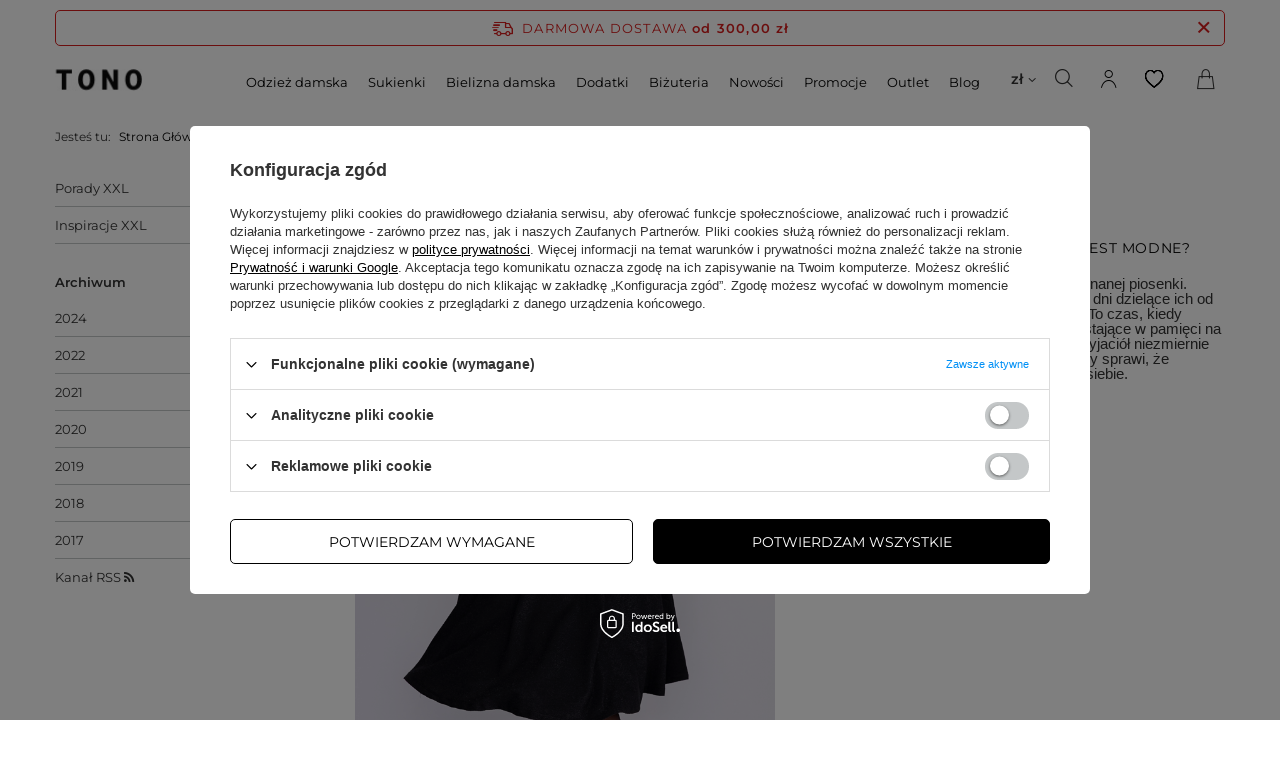

--- FILE ---
content_type: text/html; charset=utf-8
request_url: https://tono.pl/blog-pol.phtml
body_size: 38227
content:
<!DOCTYPE html>
<html lang="pl" class="--freeShipping --vat --gross " ><head><meta name='viewport' content='initial-scale = 1.0, maximum-scale = 5.0, width=device-width, viewport-fit=cover'/> <link rel="preload" crossorigin="anonymous" as="font" href="/gfx/standards/fontello.woff?v=2"><meta http-equiv="Content-Type" content="text/html; charset=utf-8"><meta http-equiv="X-UA-Compatible" content="IE=edge"><title>Tono - stylowe ubrania na każdą okazję</title><meta name="description" content="Odkryj wyjątkowe modele i podążaj za najnowszym trendami mody. Zanurz się w świecie eleganckich sukienek, wygodnych bluzek i ekskluzywnych dodatków."><link rel="icon" href="/gfx/pol/favicon.ico"><meta name="theme-color" content="#0090f6"><meta name="msapplication-navbutton-color" content="#0090f6"><meta name="apple-mobile-web-app-status-bar-style" content="#0090f6"><link rel="preload stylesheet" as="style" href="/gfx/pol/style.css.gzip?r=1767169918"><script>var app_shop={urls:{prefix:'data="/gfx/'.replace('data="', '')+'pol/',graphql:'/graphql/v1/'},vars:{priceType:'gross',priceTypeVat:true,productDeliveryTimeAndAvailabilityWithBasket:false,geoipCountryCode:'US',},txt:{priceTypeText:' brutto',},fn:{},fnrun:{},files:[],graphql:{}};const getCookieByName=(name)=>{const value=`; ${document.cookie}`;const parts = value.split(`; ${name}=`);if(parts.length === 2) return parts.pop().split(';').shift();return false;};if(getCookieByName('freeeshipping_clicked')){document.documentElement.classList.remove('--freeShipping');}if(getCookieByName('rabateCode_clicked')){document.documentElement.classList.remove('--rabateCode');}function hideClosedBars(){const closedBarsArray=JSON.parse(localStorage.getItem('closedBars'))||[];if(closedBarsArray.length){const styleElement=document.createElement('style');styleElement.textContent=`${closedBarsArray.map((el)=>`#${el}`).join(',')}{display:none !important;}`;document.head.appendChild(styleElement);}}hideClosedBars();</script><script src="/gfx/pol/shop.js.gzip?r=1767169918"></script><meta name="robots" content="index,follow"><meta name="rating" content="general"><meta name="Author" content="TONO.PL na bazie IdoSell (www.idosell.com/shop).">
<!-- Begin LoginOptions html -->

<style>
#client_new_social .service_item[data-name="service_Apple"]:before, 
#cookie_login_social_more .service_item[data-name="service_Apple"]:before,
.oscop_contact .oscop_login__service[data-service="Apple"]:before {
    display: block;
    height: 2.6rem;
    content: url('/gfx/standards/apple.svg?r=1743165583');
}
.oscop_contact .oscop_login__service[data-service="Apple"]:before {
    height: auto;
    transform: scale(0.8);
}
#client_new_social .service_item[data-name="service_Apple"]:has(img.service_icon):before,
#cookie_login_social_more .service_item[data-name="service_Apple"]:has(img.service_icon):before,
.oscop_contact .oscop_login__service[data-service="Apple"]:has(img.service_icon):before {
    display: none;
}
</style>

<!-- End LoginOptions html -->

<!-- Open Graph -->
<script >
window.dataLayer = window.dataLayer || [];
window.gtag = function gtag() {
dataLayer.push(arguments);
}
gtag('consent', 'default', {
'ad_storage': 'denied',
'analytics_storage': 'denied',
'ad_personalization': 'denied',
'ad_user_data': 'denied',
'wait_for_update': 500
});

gtag('set', 'ads_data_redaction', true);
</script><script id="iaiscript_1" data-requirements="W10=" data-ga4_sel="ga4script">
window.iaiscript_1 = `<${'script'}  class='google_consent_mode_update'>
gtag('consent', 'update', {
'ad_storage': 'denied',
'analytics_storage': 'denied',
'ad_personalization': 'denied',
'ad_user_data': 'denied'
});
</${'script'}>`;
</script>
<!-- End Open Graph -->

<link rel="canonical" href="https://tono.pl/blog-pol.phtml" />
<link rel="alternate" hreflang="en" href="https://tono.pl/blog-eng.phtml" />
<link rel="alternate" hreflang="uk" href="https://tono.pl/blog-ukr.phtml" />
<link rel="alternate" hreflang="pl" href="https://tono.pl/blog-pol.phtml" />
                <!-- Global site tag (gtag.js) -->
                <script  async src="https://www.googletagmanager.com/gtag/js?id=AW-815314476"></script>
                <script >
                    window.dataLayer = window.dataLayer || [];
                    window.gtag = function gtag(){dataLayer.push(arguments);}
                    gtag('js', new Date());
                    
                    gtag('config', 'AW-815314476', {"allow_enhanced_conversions":true});
gtag('config', 'G-CBXW6WD89N');

                </script>
                            <!-- Google Tag Manager -->
                    <script >(function(w,d,s,l,i){w[l]=w[l]||[];w[l].push({'gtm.start':
                    new Date().getTime(),event:'gtm.js'});var f=d.getElementsByTagName(s)[0],
                    j=d.createElement(s),dl=l!='dataLayer'?'&l='+l:'';j.async=true;j.src=
                    'https://www.googletagmanager.com/gtm.js?id='+i+dl;f.parentNode.insertBefore(j,f);
                    })(window,document,'script','dataLayer','GTM-TPHVGJ9');</script>
            <!-- End Google Tag Manager -->
<!-- Begin additional html or js -->


<!--107|1|34| modified: 2024-08-29 09:12:27-->
<!-- Start VWO Async SmartCode -->
<link rel="preconnect" href="https://dev.visualwebsiteoptimizer.com" />
<script type='text/javascript' id='vwoCode'>
window._vwo_code || (function() {
var account_id=838480,
version=2.1,
settings_tolerance=2000,
hide_element='body',
hide_element_style = 'opacity:0 !important;filter:alpha(opacity=0) !important;background:none !important;transition:none !important;',
/* DO NOT EDIT BELOW THIS LINE */
f=false,w=window,d=document,v=d.querySelector('#vwoCode'),cK='_vwo_'+account_id+'_settings',cc={};try{var c=JSON.parse(localStorage.getItem('_vwo_'+account_id+'_config'));cc=c&&typeof c==='object'?c:{}}catch(e){}var stT=cc.stT==='session'?w.sessionStorage:w.localStorage;code={nonce:v&&v.nonce,use_existing_jquery:function(){return typeof use_existing_jquery!=='undefined'?use_existing_jquery:undefined},library_tolerance:function(){return typeof library_tolerance!=='undefined'?library_tolerance:undefined},settings_tolerance:function(){return cc.sT||settings_tolerance},hide_element_style:function(){return'{'+(cc.hES||hide_element_style)+'}'},hide_element:function(){if(performance.getEntriesByName('first-contentful-paint')[0]){return''}return typeof cc.hE==='string'?cc.hE:hide_element},getVersion:function(){return version},finish:function(e){if(!f){f=true;var t=d.getElementById('_vis_opt_path_hides');if(t)t.parentNode.removeChild(t);if(e)(new Image).src='https://dev.visualwebsiteoptimizer.com/ee.gif?a='+account_id+e}},finished:function(){return f},addScript:function(e){var t=d.createElement('script');t.type='text/javascript';if(e.src){t.src=e.src}else{t.text=e.text}v&&t.setAttribute('nonce',v.nonce);d.getElementsByTagName('head')[0].appendChild(t)},load:function(e,t){var n=this.getSettings(),i=d.createElement('script'),r=this;t=t||{};if(n){i.textContent=n;d.getElementsByTagName('head')[0].appendChild(i);if(!w.VWO||VWO.caE){stT.removeItem(cK);r.load(e)}}else{var o=new XMLHttpRequest;o.open('GET',e,true);o.withCredentials=!t.dSC;o.responseType=t.responseType||'text';o.onload=function(){if(t.onloadCb){return t.onloadCb(o,e)}if(o.status===200||o.status===304){_vwo_code.addScript({text:o.responseText})}else{_vwo_code.finish('&e=loading_failure:'+e)}};o.onerror=function(){if(t.onerrorCb){return t.onerrorCb(e)}_vwo_code.finish('&e=loading_failure:'+e)};o.send()}},getSettings:function(){try{var e=stT.getItem(cK);if(!e){return}e=JSON.parse(e);if(Date.now()>e.e){stT.removeItem(cK);return}return e.s}catch(e){return}},init:function(){if(d.URL.indexOf('__vwo_disable__')>-1)return;var e=this.settings_tolerance();w._vwo_settings_timer=setTimeout(function(){_vwo_code.finish();stT.removeItem(cK)},e);var t;if(this.hide_element()!=='body'){t=d.createElement('style');var n=this.hide_element(),i=n?n+this.hide_element_style():'',r=d.getElementsByTagName('head')[0];t.setAttribute('id','_vis_opt_path_hides');v&&t.setAttribute('nonce',v.nonce);t.setAttribute('type','text/css');if(t.styleSheet)t.styleSheet.cssText=i;else t.appendChild(d.createTextNode(i));r.appendChild(t)}else{t=d.getElementsByTagName('head')[0];var i=d.createElement('div');i.style.cssText='z-index: 2147483647 !important;position: fixed !important;left: 0 !important;top: 0 !important;width: 100% !important;height: 100% !important;background: white !important;';i.setAttribute('id','_vis_opt_path_hides');i.classList.add('_vis_hide_layer');t.parentNode.insertBefore(i,t.nextSibling)}var o=window._vis_opt_url||d.URL,s='https://dev.visualwebsiteoptimizer.com/j.php?a='+account_id+'&u='+encodeURIComponent(o)+'&vn='+version;if(w.location.search.indexOf('_vwo_xhr')!==-1){this.addScript({src:s})}else{this.load(s+'&x=true')}}};w._vwo_code=code;code.init();})();
</script>
<!-- End VWO Async SmartCode -->
<!--101|1|31| modified: 2023-07-03 11:48:24-->
<style>

    /*ukrycia czasu wysylki i czasu dostawy w roznych miejscach w szablonie*/
    .order_process.cop_site .order__delivery_desc.mt-1 {
        /* order1*/
        display: none;
    }
    
    .cop_site .summary_delivery_time {
        /* basketedit*/
        display: none;
    }
    
    
    #dialog_wrapper .shipping_time_popup {
        display:none;
    }
    #projector_status_description {
        display: block;
    }
    
    /*KT*/
    #dialog_wrapper .shipping_info_time{
        display:none;
    }
    
    /*KT*/
    #projector_status_description_wrapper .projector_availability_sub {
        display:none;
    }
    
    /*4 i 7*/
    .order_process.cop_site .basketedit_summary_shipment_time {
       /* order1*/
        display: none !important; /*musi*/
    }
    
    /*5*/
    #order1_delivery div.order1_delitem_time {
        display:none;
    }
    
    /*6*/
    #order1_calendar_info span.order1_delivery_time_pick{
        display:none;
    }
    
    
    
    /*8 i 9*/
    .order2_info1_sub .basketedit_summary_shipment_time{
        display:none;
    }
    
    .order__delivery_desc.mt-1 {
        /* order1*/
        display: none;
    }
    
    .summary_delivery_time {
        /* basketedit*/
        display: none;
    }
    
    div.delivery_time_order,
    div.delivery_time_order1 {
       display: none;
    }
    /* Added by Konrad B. 03.07.2023 */
    #order2_box_7 .shipping_time_order1{
        display:none;
    }
    
    </style>
<!--133|1|38-->
<script>
  function enforcePhoneNumberPattern(string) {
    var newString = string.match(/[0-9]{0,14}/g);

    newString = newString.join('')
    if((!newString.startsWith('48') || !newString.startsWith('+48')) && newString.length < 10){
        newString = '+48' + newString;
    }
    if(!newString.startsWith('+')){
        newString = '+' + newString;
    }
    newString = newString.substring(0, 15);
    return newString;
}

var email_brandsmanago = '';
var tel_brandsmanago = enforcePhoneNumberPattern('');
var name_brandsmanago = '';
var lastname_brandsmanago = '';
var adress_brandsmanago = '';
var city_brandsmanago = '';
var country_brandsmanago = '';
var zip_brandsmanago = '';
</script>
<!--137|1|41-->
<!-- Samba.ai pixel -->
<script async src="https://yottlyscript.com/script.js?tp=780960107"></script>
<!-- End Samba.ai pixel -->
<!--134|1|39-->
<meta name="msvalidate.01" content="A6DDA975599B9E112DA30A39BD72DE2A" />

<!-- End additional html or js -->
</head><body><div id="container" class="blog-list_page container max-width-1200"><header class=" commercial_banner"><script class="ajaxLoad">app_shop.vars.vat_registered="true";app_shop.vars.currency_format="###,##0.00";app_shop.vars.currency_before_value=false;app_shop.vars.currency_space=true;app_shop.vars.symbol="zł";app_shop.vars.id="PLN";app_shop.vars.baseurl="http://tono.pl/";app_shop.vars.sslurl="https://tono.pl/";app_shop.vars.curr_url="%2Fblog-pol.phtml";var currency_decimal_separator=',';var currency_grouping_separator=' ';app_shop.vars.blacklist_extension=["exe","com","swf","js","php"];app_shop.vars.blacklist_mime=["application/javascript","application/octet-stream","message/http","text/javascript","application/x-deb","application/x-javascript","application/x-shockwave-flash","application/x-msdownload"];app_shop.urls.contact="/contact-pol.html";</script><div id="viewType" style="display:none"></div><div id="freeShipping" class="freeShipping"><span class="freeShipping__info">Darmowa dostawa</span><strong class="freeShipping__val">
				od 
				300,00 zł</strong><a href="" class="freeShipping__close" aria-label="ikonka zamkniecia freeshipping"></a></div><div id="logo" class="d-flex align-items-center" data-bg="/data/gfx/mask/pol/top_1_big.png"><a aria-label="Powrót na strone główną" href="/" target="_self"><img src="/gfx/custom/tono.png" alt="" width="2000" height="2000"></a></div><div id="core-search-layer"></div><form action="https://tono.pl/search.php" method="get" id="menu_search" class="menu_search"><a href="#showSearchForm" class="menu_search__mobile" aria-label="Wyszukiwanie produktów"></a><div class="menu_search__block"><div class="menu_search__item --input"><input class="menu_search__input" type="text" name="text" autocomplete="off" placeholder="Wpisz czego szukasz"><button class="menu_search__submit" type="submit"></button></div><div class="menu_search__item --results search_result"></div></div></form><div id="menu_settings" class="align-items-center justify-content-center justify-content-lg-end"><div class="open_trigger"><span class="d-none d-md-inline-block flag_txt">zł</span><div class="menu_settings_wrapper d-md-none"><div class="menu_settings_inline"><div class="menu_settings_header">
								Język i waluta: 
							</div><div class="menu_settings_content"><span class="menu_settings_flag flag flag_pol"></span><strong class="menu_settings_value"><span class="menu_settings_language">pl</span><span> | </span><span class="menu_settings_currency">zł</span></strong></div></div><div class="menu_settings_inline"><div class="menu_settings_header">
								Dostawa do: 
							</div><div class="menu_settings_content"><strong class="menu_settings_value">Polska</strong></div></div></div><i class="icon-angle-down d-none d-md-inline-block"></i></div><form action="https://tono.pl/settings.php" method="post"><ul><li><div class="form-group"><label class="menu_settings_lang_label">Język</label><div class="radio"><label><input type="radio" name="lang" checked value="pol"><span class="flag flag_pol"></span><span>pl</span></label></div><div class="radio"><label><input type="radio" name="lang" value="eng"><span class="flag flag_eng"></span><span>en</span></label></div><div class="radio"><label><input type="radio" name="lang" value="ukr"><span class="flag flag_ukr"></span><span>uk</span></label></div></div></li><li><div class="form-group"><label for="menu_settings_curr">Waluta</label><div class="select-after"><select class="form-control" name="curr" id="menu_settings_curr"><option value="PLN" selected>zł</option><option value="EUR">€ (1 zł = 0.2253€)
															</option><option value="GBP">£ (1 zł = 0.196£)
															</option></select></div></div><div class="form-group"><label for="menu_settings_country">Dostawa do</label><div class="select-after"><select class="form-control" name="country" id="menu_settings_country"><option value="1143020016">Austria</option><option value="1143020022">Belgia</option><option value="1143020033">Bułgaria</option><option value="1143020038">Chorwacja</option><option value="1143020040">Cypr</option><option value="1143020041">Czechy</option><option value="1143020042">Dania</option><option value="1143020056">Finlandia</option><option value="1143020057">Francja</option><option value="1143020062">Grecja</option><option value="1143020075">Hiszpania</option><option value="1143020076">Holandia</option><option value="1143020083">Irlandia</option><option value="1143020085">Izrael</option><option value="1143020116">Litwa</option><option value="1143020135">Monako</option><option value="1143020143">Niemcy</option><option selected value="1143020003">Polska</option><option value="1143020163">Portugalia</option><option value="1143020182">Słowacja</option><option value="1143020183">Słowenia</option><option value="1143020193">Szwecja</option><option value="1143020210">Ukraina</option><option value="1143020217">Węgry</option><option value="1143020220">Włochy</option></select></div></div></li><li class="buttons"><button class="btn --solid --large" type="submit">
								Zastosuj zmiany
							</button></li></ul></form><div id="menu_additional"><div id="core-search-toggle" class="core-pointer"><i class="icore-search"></i></div><a class="account_link" rel="nofollow" href="https://tono.pl/login.php"><i class="icore-user" alt="Twoje konto | Zaloguj się" title="Twoje konto | Zaloguj się"></i></a><div class="shopping_list_top" data-empty="true"><a href="https://tono.pl/pl/shoppinglist/" rel="nofollow" class="wishlist_link slt_link"><i class="icore-heart" alt="Lista zakupowa" title="Lista zakupowa"></i></a></div></div></div><div class="shopping_list_top_mobile" data-empty="true"><a rel="nofollow" href="https://tono.pl/pl/shoppinglist/" class="sltm_link" aria-label="Lista zakupowa"></a></div><div class="sl_choose sl_dialog"><div class="sl_choose__wrapper sl_dialog__wrapper"><div class="sl_choose__item --top sl_dialog_close mb-2"><strong class="sl_choose__label">Zapisz na liście zakupowej</strong></div><div class="sl_choose__item --lists" data-empty="true"><div class="sl_choose__list f-group --radio m-0 d-md-flex align-items-md-center justify-content-md-between" data-list_skeleton="true" data-list_id="true" data-shared="true"><input type="radio" name="add" class="sl_choose__input f-control" id="slChooseRadioSelect" data-list_position="true"><label for="slChooseRadioSelect" class="sl_choose__group_label f-label py-4" data-list_position="true"><span class="sl_choose__sub d-flex align-items-center"><span class="sl_choose__name" data-list_name="true"></span><span class="sl_choose__count" data-list_count="true">0</span></span></label><button type="button" class="sl_choose__button --desktop btn --solid">Zapisz</button></div></div><div class="sl_choose__item --create sl_create mt-4"><a href="#new" class="sl_create__link  align-items-center">Stwórz nową listę zakupową</a><form class="sl_create__form align-items-center"><div class="sl_create__group f-group --small mb-0"><input type="text" class="sl_create__input f-control" required="required"><label class="sl_create__label f-label">Nazwa nowej listy</label></div><button type="submit" class="sl_create__button btn --solid ml-2 ml-md-3">Utwórz listę</button></form></div><div class="sl_choose__item --mobile mt-4 d-flex justify-content-center d-md-none"><button class="sl_choose__button --mobile btn --solid --large">Zapisz</button></div></div></div><div id="menu_basket" class="topBasket"><a rel="nofollow" class="topBasket__sub" aria-label="Koszyk rozwijany" href="/basketedit.php"><span class="badge badge-info"></span><strong class="topBasket__price" style="display: none;">0,00 zł</strong></a><div class="topBasket__details --products" style="display: none;"><div class="topBasket__block --labels"><label class="topBasket__item --name">Produkt</label><label class="topBasket__item --sum">Ilość</label><label class="topBasket__item --prices">Cena</label></div><div class="topBasket__block --products"></div></div><div class="topBasket__details --shipping" style="display: none;"><span class="topBasket__name">Koszt dostawy od</span><span id="shipppingCost"></span></div><script>
						app_shop.vars.cache_html = true;
					</script></div><nav id="menu_categories" class="wide"><button type="button" class="navbar-toggler" aria-label="hamburger-menu"><i class="icon-reorder"></i></button><div class="navbar-collapse" id="menu_navbar"><ul class="navbar-nav"><li class="nav-item"><a  href="/pol_m_Odziez-damska-161.html" target="_self" title="Odzież damska" class="nav-link" >Odzież damska</a><ul class="navbar-subnav"><li class="nav-item"><a  href="/pol_m_Odziez-damska_Bluzki-damskie-165.html" target="_self" title="Bluzki damskie" class="nav-link" >Bluzki damskie</a><ul class="navbar-subsubnav more"><li class="nav-item"><a  href="/pol_m_ODZIEZ-DAMSKA_Bluzki-damskie-165.html" target="_self" title="WSZYSTKO" class="nav-link" >WSZYSTKO</a></li><li class="nav-item"><a  href="/pol_m_Odziez-damska_Bluzki-damskie_Eleganckie-Bluzki-Damskie-258.html" target="_self" title="Eleganckie Bluzki Damskie" class="nav-link" >Eleganckie Bluzki Damskie</a></li><li class="nav-item"><a  href="/pol_m_Odziez-damska_Bluzki-damskie_Bluzki-koronkowe-261.html" target="_self" title="Bluzki koronkowe" class="nav-link" >Bluzki koronkowe</a></li><li class="nav-item"><a  href="/pol_m_Odziez-damska_Bluzki-damskie_Bluzki-sylwestrowe-262.html" target="_self" title="Bluzki sylwestrowe" class="nav-link" >Bluzki sylwestrowe</a></li><li class="nav-item"><a  href="/pol_m_Odziez-damska_Bluzki-damskie_Bluzki-szyfonowe-263.html" target="_self" title="Bluzki szyfonowe" class="nav-link" >Bluzki szyfonowe</a></li><li class="nav-item"><a  href="/pol_m_Odziez-damska_Bluzki-damskie_Bluzki-wizytowe-264.html" target="_self" title="Bluzki wizytowe" class="nav-link" >Bluzki wizytowe</a></li><li class="nav-item"><a  href="/pol_m_Odziez-damska_Bluzki-damskie_Bluzki-wieczorowe-265.html" target="_self" title="Bluzki wieczorowe" class="nav-link" >Bluzki wieczorowe</a></li><li class="nav-item"><a  href="/pol_m_Odziez-damska_Bluzki-damskie_Bluzki-w-kwiaty-267.html" target="_self" title="Bluzki w kwiaty" class="nav-link" >Bluzki w kwiaty</a></li><li class="nav-item"><a  href="/pol_m_Odziez-damska_Bluzki-damskie_Bluzki-codzienne-349.html" target="_self" title="Bluzki codzienne" class="nav-link" >Bluzki codzienne</a></li><li class="nav-item"><a  href="/pol_m_Odziez-damska_Bluzki-damskie_KOLOR-3084.html" target="_self" title="KOLOR" class="nav-link" >KOLOR</a><ul class="navbar-subsubsubnav"><li class="nav-item"><a  href="/pol_m_Odziez-damska_Bluzki-damskie_KOLOR_Bluzki-bezowe-3086.html" target="_self" title="Bluzki beżowe" class="nav-link" >Bluzki beżowe</a></li><li class="nav-item"><a  href="/pol_m_Odziez-damska_Bluzki-damskie_KOLOR_Bluzki-biale-3087.html" target="_self" title="Bluzki białe" class="nav-link" >Bluzki białe</a></li><li class="nav-item"><a  href="/pol_m_Odziez-damska_Bluzki-damskie_KOLOR_Bluzki-bordowe-4083.html" target="_self" title="Bluzki bordowe" class="nav-link" >Bluzki bordowe</a></li><li class="nav-item"><a  href="/pol_m_Odziez-damska_Bluzki-damskie_KOLOR_Bluzki-brazowe-3088.html" target="_self" title="Bluzki brązowe" class="nav-link" >Bluzki brązowe</a></li><li class="nav-item"><a  href="/pol_m_Odziez-damska_Bluzki-damskie_KOLOR_Bluzki-czarne-3089.html" target="_self" title="Bluzki czarne" class="nav-link" >Bluzki czarne</a></li><li class="nav-item"><a  href="/pol_m_Odziez-damska_Bluzki-damskie_KOLOR_Bluzki-czerwone-3090.html" target="_self" title="Bluzki czerwone" class="nav-link" >Bluzki czerwone</a></li><li class="nav-item"><a  href="/pol_m_Odziez-damska_Bluzki-damskie_KOLOR_Bluzki-ecru-3091.html" target="_self" title="Bluzki ecru" class="nav-link" >Bluzki ecru</a></li><li class="nav-item"><a  href="/pol_m_Odziez-damska_Bluzki-damskie_KOLOR_Bluzki-fioletowe-3092.html" target="_self" title="Bluzki fioletowe" class="nav-link" >Bluzki fioletowe</a></li><li class="nav-item"><a  href="/pol_m_Odziez-damska_Bluzki-damskie_KOLOR_Bluzki-granatowe-3093.html" target="_self" title="Bluzki granatowe" class="nav-link" >Bluzki granatowe</a></li><li class="nav-item"><a  href="/pol_m_Odziez-damska_Bluzki-damskie_KOLOR_Bluzki-multikolor-3094.html" target="_self" title="Bluzki multikolor" class="nav-link" >Bluzki multikolor</a></li><li class="nav-item"><a  href="/pol_m_Odziez-damska_Bluzki-damskie_KOLOR_Bluzki-niebieskie-3095.html" target="_self" title="Bluzki niebieskie" class="nav-link" >Bluzki niebieskie</a></li><li class="nav-item"><a  href="/pol_m_Odziez-damska_Bluzki-damskie_KOLOR_Bluzki-pomaranczowe-3391.html" target="_self" title="Bluzki pomarańczowe" class="nav-link" >Bluzki pomarańczowe</a></li><li class="nav-item"><a  href="/pol_m_Odziez-damska_Bluzki-damskie_KOLOR_Bluzki-rozowe-3096.html" target="_self" title="Bluzki różowe" class="nav-link" >Bluzki różowe</a></li><li class="nav-item"><a  href="/pol_m_Odziez-damska_Bluzki-damskie_KOLOR_Bluzki-szare-3097.html" target="_self" title="Bluzki szare" class="nav-link" >Bluzki szare</a></li><li class="nav-item"><a  href="/pol_m_Odziez-damska_Bluzki-damskie_KOLOR_Bluzki-zielone-3098.html" target="_self" title="Bluzki zielone" class="nav-link" >Bluzki zielone</a></li><li class="nav-item"><a  href="/pol_m_Odziez-damska_Bluzki-damskie_KOLOR_Bluzki-zolte-3099.html" target="_self" title="Bluzki żółte" class="nav-link" >Bluzki żółte</a></li><li class="nav-item --extend"><a href="" class="nav-link" txt_alt="- Zwiń">+ Rozwiń</a></li></ul></li><li class="nav-item"><a  href="/pol_m_bluzki-409.html" target="_self" title="ROZMIAR" class="nav-link" >ROZMIAR</a><ul class="navbar-subsubsubnav"><li class="nav-item"><a  href="/pol_m_Odziez-damska_Bluzki-damskie_ROZMIAR_Bluzki-rozmiar-34-3100.html" target="_self" title="Bluzki rozmiar 34" class="nav-link" >Bluzki rozmiar 34</a></li><li class="nav-item"><a  href="/pol_m_Odziez-damska_Bluzki-damskie_ROZMIAR_Bluzki-rozmiar-36-3101.html" target="_self" title="Bluzki rozmiar 36" class="nav-link" >Bluzki rozmiar 36</a></li><li class="nav-item"><a  href="/pol_m_Odziez-damska_Bluzki-damskie_ROZMIAR_Bluzki-rozmiar-38-3102.html" target="_self" title="Bluzki rozmiar 38" class="nav-link" >Bluzki rozmiar 38</a></li><li class="nav-item"><a  href="/pol_m_bluzki_bluzki-damskie-rozmiar-40-439.html" target="_self" title="Bluzki rozmiar 40" class="nav-link" >Bluzki rozmiar 40</a></li><li class="nav-item"><a  href="/pol_m_bluzki_bluzki-damskie-rozmiar-42-440.html" target="_self" title="Bluzki rozmiar 42" class="nav-link" >Bluzki rozmiar 42</a></li><li class="nav-item"><a  href="/pol_m_bluzki_bluzki-damskie-rozmiar-44-441.html" target="_self" title="Bluzki rozmiar 44" class="nav-link" >Bluzki rozmiar 44</a></li><li class="nav-item"><a  href="/pol_m_bluzki_bluzki-damskie-rozmiar-46-442.html" target="_self" title="Bluzki rozmiar 46" class="nav-link" >Bluzki rozmiar 46</a></li><li class="nav-item"><a  href="/pol_m_bluzki_bluzki-damskie-rozmiar-48-443.html" target="_self" title="Bluzki rozmiar 48" class="nav-link" >Bluzki rozmiar 48</a></li><li class="nav-item"><a  href="/pol_m_bluzki_bluzki-damskie-rozmiar-50-444.html" target="_self" title="Bluzki rozmiar 50" class="nav-link" >Bluzki rozmiar 50</a></li><li class="nav-item"><a  href="/pol_m_bluzki_bluzki-damskie-rozmiar-52-445.html" target="_self" title="Bluzki rozmiar 52" class="nav-link" >Bluzki rozmiar 52</a></li><li class="nav-item"><a  href="/pol_m_bluzki_bluzki-damskie-rozmiar-54-446.html" target="_self" title="Bluzki rozmiar 54" class="nav-link" >Bluzki rozmiar 54</a></li><li class="nav-item"><a  href="/pol_m_bluzki_bluzki-damskie-rozmiar-56-447.html" target="_self" title="Bluzki rozmiar 56" class="nav-link" >Bluzki rozmiar 56</a></li><li class="nav-item"><a  href="/pol_m_bluzki_bluzki-damskie-rozmiar-58-448.html" target="_self" title="Bluzki rozmiar 58" class="nav-link" >Bluzki rozmiar 58</a></li><li class="nav-item"><a  href="/pol_m_bluzki_bluzki-damskie-rozmiar-60-449.html" target="_self" title="Bluzki rozmiar 60" class="nav-link" >Bluzki rozmiar 60</a></li><li class="nav-item"><a  href="/pol_m_Odziez-damska_Bluzki-damskie_ROZMIAR_Bluzki-rozmiar-XS-3114.html" target="_self" title="Bluzki rozmiar XS" class="nav-link" >Bluzki rozmiar XS</a></li><li class="nav-item"><a  href="/pol_m_Odziez-damska_Bluzki-damskie_ROZMIAR_Bluzki-rozmiar-S-3115.html" target="_self" title="Bluzki rozmiar S" class="nav-link" >Bluzki rozmiar S</a></li><li class="nav-item"><a  href="/pol_m_Odziez-damska_Bluzki-damskie_ROZMIAR_Bluzki-rozmiar-M-3116.html" target="_self" title="Bluzki rozmiar M" class="nav-link" >Bluzki rozmiar M</a></li><li class="nav-item"><a  href="/pol_m_bluzki_bluzki-damskie-rozmiar-L-450.html" target="_self" title="Bluzki rozmiar L" class="nav-link" >Bluzki rozmiar L</a></li><li class="nav-item"><a  href="/pol_m_bluzki_bluzki-damskie-rozmiar-XL-451.html" target="_self" title="Bluzki rozmiar XL" class="nav-link" >Bluzki rozmiar XL</a></li><li class="nav-item"><a  href="/pol_m_bluzki_bluzki-damskie-rozmiar-XXL-452.html" target="_self" title="Bluzki rozmiar XXL" class="nav-link" >Bluzki rozmiar XXL</a></li><li class="nav-item"><a  href="/pol_m_bluzki_bluzki-damskie-rozmiar-3XL-453.html" target="_self" title="Bluzki rozmiar 3XL" class="nav-link" >Bluzki rozmiar 3XL</a></li><li class="nav-item"><a  href="/pol_m_bluzki_bluzki-damskie-rozmiar-4XL-454.html" target="_self" title="Bluzki rozmiar 4XL" class="nav-link" >Bluzki rozmiar 4XL</a></li><li class="nav-item"><a  href="/pol_m_bluzki_bluzki-damskie-rozmiar-5XL-455.html" target="_self" title="Bluzki rozmiar 5XL" class="nav-link" >Bluzki rozmiar 5XL</a></li><li class="nav-item"><a  href="/pol_m_bluzki_bluzki-damskie-rozmiar-6XL-456.html" target="_self" title="Bluzki rozmiar 6XL" class="nav-link" >Bluzki rozmiar 6XL</a></li><li class="nav-item"><a  href="/pol_m_bluzki_bluzki-damskie-rozmiar-7XL-457.html" target="_self" title="Bluzki rozmiar 7XL" class="nav-link" >Bluzki rozmiar 7XL</a></li><li class="nav-item"><a  href="/pol_m_bluzki_bluzki-damskie-rozmiar-8XL-458.html" target="_self" title="Bluzki rozmiar 8XL" class="nav-link" >Bluzki rozmiar 8XL</a></li><li class="nav-item"><a  href="/pol_m_bluzki_bluzki-damskie-rozmiar-9XL-459.html" target="_self" title="Bluzki rozmiar 9XL" class="nav-link" >Bluzki rozmiar 9XL</a></li><li class="nav-item"><a  href="/pol_m_bluzki_bluzki-damskie-rozmiar-10XL-460.html" target="_self" title="Bluzki rozmiar 10XL" class="nav-link" >Bluzki rozmiar 10XL</a></li><li class="nav-item --extend"><a href="" class="nav-link" txt_alt="- Zwiń">+ Rozwiń</a></li></ul></li><li class="nav-item"><a  href="/pol_m_Odziez-damska_Bluzki-damskie_PRZEDZIALY-CENOWE-3384.html" target="_self" title="PRZEDZIAŁY CENOWE" class="nav-link" >PRZEDZIAŁY CENOWE</a><ul class="navbar-subsubsubnav"><li class="nav-item"><a  href="/pol_m_Odziez-damska_Bluzki-damskie_PRZEDZIALY-CENOWE_Bluzki-do-100-zl-3385.html" target="_self" title="Bluzki do 100 zł" class="nav-link" >Bluzki do 100 zł</a></li><li class="nav-item"><a  href="/pol_m_Odziez-damska_Bluzki-damskie_PRZEDZIALY-CENOWE_Bluzki-do-150-zl-3386.html" target="_self" title="Bluzki do 150 zł" class="nav-link" >Bluzki do 150 zł</a></li><li class="nav-item"><a  href="/pol_m_Odziez-damska_Bluzki-damskie_PRZEDZIALY-CENOWE_Bluzki-do-200-zl-3387.html" target="_self" title="Bluzki do 200 zł" class="nav-link" >Bluzki do 200 zł</a></li><li class="nav-item"><a  href="/pol_m_Odziez-damska_Bluzki-damskie_PRZEDZIALY-CENOWE_Bluzki-do-250-zl-3388.html" target="_self" title="Bluzki do 250 zł" class="nav-link" >Bluzki do 250 zł</a></li><li class="nav-item"><a  href="/pol_m_Odziez-damska_Bluzki-damskie_PRZEDZIALY-CENOWE_Bluzki-do-300-zl-3389.html" target="_self" title="Bluzki do 300 zł" class="nav-link" >Bluzki do 300 zł</a></li><li class="nav-item"><a  href="/pol_m_Odziez-damska_Bluzki-damskie_PRZEDZIALY-CENOWE_Bluzki-do-350-zl-3390.html" target="_self" title="Bluzki do 350 zł" class="nav-link" >Bluzki do 350 zł</a></li></ul></li><li class="nav-item"><a  href="/pol_m_Odziez-damska_Bluzki-damskie_SEZON-4009.html" target="_self" title="SEZON" class="nav-link" >SEZON</a><ul class="navbar-subsubsubnav"><li class="nav-item"><a  href="/pol_m_Odziez-damska_Bluzki-damskie_SEZON_Bluzki-na-wiosne-4010.html" target="_self" title="Bluzki na wiosnę" class="nav-link" >Bluzki na wiosnę</a></li><li class="nav-item"><a  href="/pol_m_Odziez-damska_Bluzki-damskie_SEZON_Bluzki-na-lato-4011.html" target="_self" title="Bluzki na lato" class="nav-link" >Bluzki na lato</a></li><li class="nav-item"><a  href="/pol_m_Odziez-damska_Bluzki-damskie_SEZON_Bluzki-na-jesien-4012.html" target="_self" title="Bluzki na jesień" class="nav-link" >Bluzki na jesień</a></li><li class="nav-item"><a  href="/pol_m_Odziez-damska_Bluzki-damskie_SEZON_Bluzki-na-zime-4013.html" target="_self" title="Bluzki na zimę" class="nav-link" >Bluzki na zimę</a></li></ul></li><li class="nav-item"><a  href="/pol_m_Odziez-damska_Bluzki-damskie_DEKOLT-4054.html" target="_self" title="DEKOLT" class="nav-link" >DEKOLT</a><ul class="navbar-subsubsubnav"><li class="nav-item"><a  href="/pol_m_Odziez-damska_Bluzki-damskie_DEKOLT_Bluzki-z-dekoltem-kopertowym-4055.html" target="_self" title="Bluzki z dekoltem kopertowym" class="nav-link" >Bluzki z dekoltem kopertowym</a></li><li class="nav-item"><a  href="/pol_m_Odziez-damska_Bluzki-damskie_DEKOLT_Bluzki-z-dekoltem-typu-serek-4056.html" target="_self" title="Bluzki z dekoltem typu serek" class="nav-link" >Bluzki z dekoltem typu serek</a></li><li class="nav-item"><a  href="/pol_m_Odziez-damska_Bluzki-damskie_DEKOLT_Bluzki-z-dekoltem-V-4057.html" target="_self" title="Bluzki z dekoltem V" class="nav-link" >Bluzki z dekoltem V</a></li><li class="nav-item"><a  href="/pol_m_Odziez-damska_Bluzki-damskie_DEKOLT_Bluzki-z-dekoltem-okraglym-4059.html" target="_self" title="Bluzki z dekoltem okrągłym" class="nav-link" >Bluzki z dekoltem okrągłym</a></li><li class="nav-item"><a  href="/pol_m_Odziez-damska_Bluzki-damskie_DEKOLT_Bluzki-z-dekoltem-polokraglym-4060.html" target="_self" title="Bluzki z dekoltem półokrągłym" class="nav-link" >Bluzki z dekoltem półokrągłym</a></li><li class="nav-item"><a  href="/pol_m_Odziez-damska_Bluzki-damskie_DEKOLT_Bluzki-z-dekoltem-typu-woda-4061.html" target="_self" title="Bluzki z dekoltem typu woda" class="nav-link" >Bluzki z dekoltem typu woda</a></li><li class="nav-item"><a  href="/pol_m_Odziez-damska_Bluzki-damskie_DEKOLT_Bluzki-z-golfem-4063.html" target="_self" title="Bluzki z golfem" class="nav-link" >Bluzki z golfem</a></li><li class="nav-item"><a  href="/pol_m_Odziez-damska_Bluzki-damskie_DEKOLT_Bluzki-z-polgolfem-4064.html" target="_self" title="Bluzki z półgolfem" class="nav-link" >Bluzki z półgolfem</a></li><li class="nav-item"><a  href="/pol_m_Odziez-damska_Bluzki-damskie_DEKOLT_Bluzki-z-gumka-w-dekolcie-4065.html" target="_self" title="Bluzki z gumką w dekolcie" class="nav-link" >Bluzki z gumką w dekolcie</a></li><li class="nav-item"><a  href="/pol_m_Odziez-damska_Bluzki-damskie_DEKOLT_Bluzki-z-dekoltem-typu-hiszpanka-4066.html" target="_self" title="Bluzki z dekoltem typu hiszpanka" class="nav-link" >Bluzki z dekoltem typu hiszpanka</a></li><li class="nav-item"><a  href="/pol_m_Odziez-damska_Bluzki-damskie_DEKOLT_Bluzki-z-dekoltem-kwadratowym-4068.html" target="_self" title="Bluzki z dekoltem kwadratowym" class="nav-link" >Bluzki z dekoltem kwadratowym</a></li><li class="nav-item"><a  href="/pol_m_Odziez-damska_Bluzki-damskie_DEKOLT_Bluzki-z-dekoltem-rozsuwanym-4069.html" target="_self" title="Bluzki z dekoltem rozsuwanym" class="nav-link" >Bluzki z dekoltem rozsuwanym</a></li><li class="nav-item"><a  href="/pol_m_Odziez-damska_Bluzki-damskie_DEKOLT_Bluzki-z-dekoltem-wiazanym-4070.html" target="_self" title="Bluzki z dekoltem wiązanym" class="nav-link" >Bluzki z dekoltem wiązanym</a></li><li class="nav-item"><a  href="/pol_m_Odziez-damska_Bluzki-damskie_DEKOLT_Bluzki-z-dekoltem-asymetrycznym-4071.html" target="_self" title="Bluzki z dekoltem asymetrycznym" class="nav-link" >Bluzki z dekoltem asymetrycznym</a></li><li class="nav-item"><a  href="/pol_m_Odziez-damska_Bluzki-damskie_DEKOLT_Bluzki-z-dekoltem-typu-lodka-4072.html" target="_self" title="Bluzki z dekoltem typu łódka" class="nav-link" >Bluzki z dekoltem typu łódka</a></li><li class="nav-item --extend"><a href="" class="nav-link" txt_alt="- Zwiń">+ Rozwiń</a></li></ul></li><li class="nav-item"><a  href="/pol_m_Odziez-damska_Bluzki-damskie_DLUGOSC-REKAWA-4073.html" target="_self" title="DŁUGOŚĆ RĘKAWA" class="nav-link" >DŁUGOŚĆ RĘKAWA</a><ul class="navbar-subsubsubnav"><li class="nav-item"><a  href="/pol_m_Odziez-damska_Bluzki-damskie_DLUGOSC-REKAWA_Bluzki-z-krotkim-rekawem-4074.html" target="_self" title="Bluzki z krótkim rękawem" class="nav-link" >Bluzki z krótkim rękawem</a></li><li class="nav-item"><a  href="/pol_m_Odziez-damska_Bluzki-damskie_DLUGOSC-REKAWA_Bluzki-z-rekawem-3-4-4075.html" target="_self" title="Bluzki z rękawem 3/4" class="nav-link" >Bluzki z rękawem 3/4</a></li><li class="nav-item"><a  href="/pol_m_Odziez-damska_Bluzki-damskie_DLUGOSC-REKAWA_Bluzki-z-rekawem-7-8-4076.html" target="_self" title="Bluzki z rękawem 7/8" class="nav-link" >Bluzki z rękawem 7/8</a></li><li class="nav-item"><a  href="/pol_m_Odziez-damska_Bluzki-damskie_DLUGOSC-REKAWA_Bluzki-z-dlugim-rekawem-4077.html" target="_self" title="Bluzki z długim rękawem" class="nav-link" >Bluzki z długim rękawem</a></li><li class="nav-item"><a  href="/pol_m_Odziez-damska_Bluzki-damskie_DLUGOSC-REKAWA_Bluzki-na-ramiaczkach-4078.html" target="_self" title="Bluzki na ramiączkach " class="nav-link" >Bluzki na ramiączkach </a></li></ul></li><li class="nav-item --extend"><a href="" class="nav-link" txt_alt="- Zwiń">+ Rozwiń</a></li></ul></li><li class="nav-item"><a  href="/pol_m_Odziez-damska_Bluzy-damskie-166.html" target="_self" title="Bluzy damskie" class="nav-link" >Bluzy damskie</a><ul class="navbar-subsubnav"><li class="nav-item"><a  href="/pol_m_Odziez-damska_Bluzy-damskie-166.html" target="_self" title="WSZYSTKO" class="nav-link" >WSZYSTKO</a></li><li class="nav-item"><a  href="/pol_m_Odziez-damska_Bluzy-damskie_KOLOR-3040.html" target="_self" title="KOLOR" class="nav-link" >KOLOR</a><ul class="navbar-subsubsubnav"><li class="nav-item"><a  href="/pol_m_Odziez-damska_Bluzy-damskie_KOLOR_Bluzy-bezowe-3042.html" target="_self" title="Bluzy beżowe" class="nav-link" >Bluzy beżowe</a></li><li class="nav-item"><a  href="/pol_m_Odziez-damska_Bluzy-damskie_KOLOR_Bluzy-biale-3043.html" target="_self" title="Bluzy białe" class="nav-link" >Bluzy białe</a></li><li class="nav-item"><a  href="/pol_m_Odziez-damska_Bluzy-damskie_KOLOR_Bluzy-brazowe-3044.html" target="_self" title="Bluzy brązowe" class="nav-link" >Bluzy brązowe</a></li><li class="nav-item"><a  href="/pol_m_Odziez-damska_Bluzy-damskie_KOLOR_Bluzy-czarne-3045.html" target="_self" title="Bluzy czarne" class="nav-link" >Bluzy czarne</a></li><li class="nav-item"><a  href="/pol_m_Odziez-damska_Bluzy-damskie_KOLOR_Bluzy-czerwone-3046.html" target="_self" title="Bluzy czerwone" class="nav-link" >Bluzy czerwone</a></li><li class="nav-item"><a  href="/pol_m_Odziez-damska_Bluzy-damskie_KOLOR_Bluzy-ecru-3047.html" target="_self" title="Bluzy ecru" class="nav-link" >Bluzy ecru</a></li><li class="nav-item"><a  href="/pol_m_Odziez-damska_Bluzy-damskie_KOLOR_Bluzy-fioletowe-3048.html" target="_self" title="Bluzy fioletowe" class="nav-link" >Bluzy fioletowe</a></li><li class="nav-item"><a  href="/pol_m_Odziez-damska_Bluzy-damskie_KOLOR_Bluzy-granatowe-3049.html" target="_self" title="Bluzy granatowe" class="nav-link" >Bluzy granatowe</a></li><li class="nav-item"><a  href="/pol_m_Odziez-damska_Bluzy-damskie_KOLOR_Bluzy-multikolor-3050.html" target="_self" title="Bluzy multikolor" class="nav-link" >Bluzy multikolor</a></li><li class="nav-item"><a  href="/pol_m_Odziez-damska_Bluzy-damskie_KOLOR_Bluzy-niebieskie-3051.html" target="_self" title="Bluzy niebieskie" class="nav-link" >Bluzy niebieskie</a></li><li class="nav-item"><a  href="/pol_m_Odziez-damska_Bluzy-damskie_KOLOR_Bluzy-pomaranczowe-3392.html" target="_self" title="Bluzy pomarańczowe" class="nav-link" >Bluzy pomarańczowe</a></li><li class="nav-item"><a  href="/pol_m_Odziez-damska_Bluzy-damskie_KOLOR_Bluzy-rozowe-3052.html" target="_self" title="Bluzy różowe" class="nav-link" >Bluzy różowe</a></li><li class="nav-item"><a  href="/pol_m_Odziez-damska_Bluzy-damskie_KOLOR_Bluzy-szare-3053.html" target="_self" title="Bluzy szare" class="nav-link" >Bluzy szare</a></li><li class="nav-item"><a  href="/pol_m_Odziez-damska_Bluzy-damskie_KOLOR_Bluzy-zielone-3054.html" target="_self" title="Bluzy zielone" class="nav-link" >Bluzy zielone</a></li><li class="nav-item"><a  href="/pol_m_Odziez-damska_Bluzy-damskie_KOLOR_Bluzy-zolte-3055.html" target="_self" title="Bluzy żółte" class="nav-link" >Bluzy żółte</a></li><li class="nav-item --extend"><a href="" class="nav-link" txt_alt="- Zwiń">+ Rozwiń</a></li></ul></li><li class="nav-item"><a  href="/pol_m_bluzy-410.html" target="_self" title="ROZMIAR" class="nav-link" >ROZMIAR</a><ul class="navbar-subsubsubnav"><li class="nav-item"><a  href="/pol_m_Odziez-damska_Bluzy-damskie_ROZMIAR_Bluzy-rozmiar-34-3056.html" target="_self" title="Bluzy rozmiar 34" class="nav-link" >Bluzy rozmiar 34</a></li><li class="nav-item"><a  href="/pol_m_Odziez-damska_Bluzy-damskie_ROZMIAR_Bluzy-rozmiar-36-3057.html" target="_self" title="Bluzy rozmiar 36" class="nav-link" >Bluzy rozmiar 36</a></li><li class="nav-item"><a  href="/pol_m_Odziez-damska_Bluzy-damskie_ROZMIAR_Bluzy-rozmiar-38-3058.html" target="_self" title="Bluzy rozmiar 38" class="nav-link" >Bluzy rozmiar 38</a></li><li class="nav-item"><a  href="/pol_m_bluzy_bluzy-damskie-rozmiar-40-615.html" target="_self" title="Bluzy rozmiar 40" class="nav-link" >Bluzy rozmiar 40</a></li><li class="nav-item"><a  href="/pol_m_bluzy_bluzy-damskie-rozmiar-42-616.html" target="_self" title="Bluzy rozmiar 42" class="nav-link" >Bluzy rozmiar 42</a></li><li class="nav-item"><a  href="/ol_m_bluzy_bluzy-damskie-rozmiar-44-617.html" target="_self" title="Bluzy rozmiar 44" class="nav-link" >Bluzy rozmiar 44</a></li><li class="nav-item"><a  href="/pol_m_bluzy_bluzy-damskie-rozmiar-46-618.html" target="_self" title="Bluzy rozmiar 46" class="nav-link" >Bluzy rozmiar 46</a></li><li class="nav-item"><a  href="/pol_m_bluzy_bluzy-damskie-rozmiar-48-619.html" target="_self" title="Bluzy rozmiar 48" class="nav-link" >Bluzy rozmiar 48</a></li><li class="nav-item"><a  href="/pol_m_bluzy_bluzy-damskie-rozmiar-50-620.html" target="_self" title="Bluzy rozmiar 50" class="nav-link" >Bluzy rozmiar 50</a></li><li class="nav-item"><a  href="/pol_m_bluzy_bluzy-damskie-rozmiar-52-621.html" target="_self" title="Bluzy rozmiar 52" class="nav-link" >Bluzy rozmiar 52</a></li><li class="nav-item"><a  href="/pol_m_bluzy_bluzy-damskie-rozmiar-54-622.html" target="_self" title="Bluzy rozmiar 54" class="nav-link" >Bluzy rozmiar 54</a></li><li class="nav-item"><a  href="/pol_m_bluzy_bluzy-damskie-rozmiar-56-623.html" target="_self" title="Bluzy rozmiar 56" class="nav-link" >Bluzy rozmiar 56</a></li><li class="nav-item"><a  href="/pol_m_bluzy_bluzy-damskie-rozmiar-58-624.html" target="_self" title="Bluzy rozmiar 58" class="nav-link" >Bluzy rozmiar 58</a></li><li class="nav-item"><a  href="/pol_m_bluzy_bluzy-damskie-rozmiar-60-625.html" target="_self" title="Bluzy rozmiar 60" class="nav-link" >Bluzy rozmiar 60</a></li><li class="nav-item"><a  href="/pol_m_Odziez-damska_Bluzy-damskie_ROZMIAR_Bluzy-rozmiar-XS-3070.html" target="_self" title="Bluzy rozmiar XS" class="nav-link" >Bluzy rozmiar XS</a></li><li class="nav-item"><a  href="/pol_m_Odziez-damska_Bluzy-damskie_ROZMIAR_Bluzy-rozmiar-S-3071.html" target="_self" title="Bluzy rozmiar S" class="nav-link" >Bluzy rozmiar S</a></li><li class="nav-item"><a  href="/pol_m_Odziez-damska_Bluzy-damskie_ROZMIAR_Bluzy-rozmiar-M-3072.html" target="_self" title="Bluzy rozmiar M" class="nav-link" >Bluzy rozmiar M</a></li><li class="nav-item"><a  href="/pol_m_bluzy_bluzy-damskie-rozmiar-L-626.html" target="_self" title="Bluzy rozmiar L" class="nav-link" >Bluzy rozmiar L</a></li><li class="nav-item"><a  href="/pol_m_bluzy_bluzy-damskie-rozmiar-XL-627.html" target="_self" title="Bluzy rozmiar XL" class="nav-link" >Bluzy rozmiar XL</a></li><li class="nav-item"><a  href="/pol_m_bluzy_bluzy-damskie-rozmiar-XXL-628.html" target="_self" title="Bluzy rozmiar XXL" class="nav-link" >Bluzy rozmiar XXL</a></li><li class="nav-item"><a  href="/pol_m_bluzy_bluzy-damskie-rozmiar-3XL-629.html" target="_self" title="Bluzy rozmiar 3XL" class="nav-link" >Bluzy rozmiar 3XL</a></li><li class="nav-item"><a  href="/pol_m_bluzy_bluzy-damskie-rozmiar-4XL-630.html" target="_self" title="Bluzy rozmiar 4XL" class="nav-link" >Bluzy rozmiar 4XL</a></li><li class="nav-item"><a  href="/pol_m_bluzy_bluzy-damskie-rozmiar-5XL-631.html" target="_self" title="Bluzy rozmiar 5XL" class="nav-link" >Bluzy rozmiar 5XL</a></li><li class="nav-item"><a  href="/pol_m_bluzy_bluzy-damskie-rozmiar-6XL-632.html" target="_self" title="Bluzy rozmiar 6XL" class="nav-link" >Bluzy rozmiar 6XL</a></li><li class="nav-item"><a  href="/pol_m_bluzy_bluzy-damskie-rozmiar-7XL-633.html" target="_self" title="Bluzy rozmiar 7XL" class="nav-link" >Bluzy rozmiar 7XL</a></li><li class="nav-item"><a  href="/pol_m_bluzy_bluzy-damskie-rozmiar-8XL-634.html" target="_self" title="Bluzy rozmiar 8XL" class="nav-link" >Bluzy rozmiar 8XL</a></li><li class="nav-item"><a  href="/pol_m_bluzy_bluzy-damskie-rozmiar-9XL-635.html" target="_self" title="Bluzy rozmiar 9XL" class="nav-link" >Bluzy rozmiar 9XL</a></li><li class="nav-item"><a  href="/pol_m_bluzy_bluzy-damskie-rozmiar-10XL-636.html" target="_self" title="Bluzy rozmiar 10XL" class="nav-link" >Bluzy rozmiar 10XL</a></li><li class="nav-item --extend"><a href="" class="nav-link" txt_alt="- Zwiń">+ Rozwiń</a></li></ul></li><li class="nav-item"><a  href="/pol_m_Odziez-damska_Bluzy-damskie_PRZEDZIALY-CENOWE-3376.html" target="_self" title="PRZEDZIAŁY CENOWE" class="nav-link" >PRZEDZIAŁY CENOWE</a><ul class="navbar-subsubsubnav"><li class="nav-item"><a  href="/pol_m_Odziez-damska_Bluzy-damskie_PRZEDZIALY-CENOWE_Bluzy-do-100-zl-3377.html" target="_self" title="Bluzy do 100 zł" class="nav-link" >Bluzy do 100 zł</a></li><li class="nav-item"><a  href="/pol_m_Odziez-damska_Bluzy-damskie_PRZEDZIALY-CENOWE_Bluzy-do-150-zl-3378.html" target="_self" title="Bluzy do 150 zł" class="nav-link" >Bluzy do 150 zł</a></li><li class="nav-item"><a  href="/pol_m_Odziez-damska_Bluzy-damskie_PRZEDZIALY-CENOWE_Bluzy-do-200-zl-3379.html" target="_self" title="Bluzy do 200 zł" class="nav-link" >Bluzy do 200 zł</a></li><li class="nav-item"><a  href="/pol_m_Odziez-damska_Bluzy-damskie_PRZEDZIALY-CENOWE_Bluzy-do-250-zl-3380.html" target="_self" title="Bluzy do 250 zł" class="nav-link" >Bluzy do 250 zł</a></li><li class="nav-item"><a  href="/pol_m_Odziez-damska_Bluzy-damskie_PRZEDZIALY-CENOWE_Bluzy-do-300-zl-3381.html" target="_self" title="Bluzy do 300 zł" class="nav-link" >Bluzy do 300 zł</a></li><li class="nav-item"><a  href="/pol_m_Odziez-damska_Bluzy-damskie_PRZEDZIALY-CENOWE_Bluzy-do-350-zl-3382.html" target="_self" title="Bluzy do 350 zł" class="nav-link" >Bluzy do 350 zł</a></li><li class="nav-item"><a  href="/pol_m_Odziez-damska_Bluzy-damskie_PRZEDZIALY-CENOWE_Bluzy-do-400-zl-3383.html" target="_self" title="Bluzy do 400 zł" class="nav-link" >Bluzy do 400 zł</a></li></ul></li><li class="nav-item"><a  href="/pol_m_Odziez-damska_Bluzy-damskie_SEZON-4004.html" target="_self" title="SEZON" class="nav-link" >SEZON</a><ul class="navbar-subsubsubnav"><li class="nav-item"><a  href="/pol_m_Odziez-damska_Bluzy-damskie_SEZON_Bluzy-na-wiosne-4005.html" target="_self" title="Bluzy na wiosnę" class="nav-link" >Bluzy na wiosnę</a></li><li class="nav-item"><a  href="/pol_m_Odziez-damska_Bluzy-damskie_SEZON_Bluzy-na-lato-4006.html" target="_self" title="Bluzy na lato" class="nav-link" >Bluzy na lato</a></li><li class="nav-item"><a  href="/pol_m_Odziez-damska_Bluzy-damskie_SEZON_Bluzy-na-jesien-4007.html" target="_self" title="Bluzy na jesień" class="nav-link" >Bluzy na jesień</a></li><li class="nav-item"><a  href="/pol_m_Odziez-damska_Bluzy-damskie_SEZON_Bluzy-na-zime-4008.html" target="_self" title="Bluzy na zimę" class="nav-link" >Bluzy na zimę</a></li></ul></li></ul></li><li class="nav-item"><a  href="/pol_m_Odziez-damska_Body-189.html" target="_self" title="Body" class="nav-link" >Body</a><ul class="navbar-subsubnav"><li class="nav-item"><a  href="https://tono.pl/pol_m_Odziez-damska_Body-189.html" target="_self" title="WSZYSTKO" class="nav-link" >WSZYSTKO</a></li><li class="nav-item"><a  href="/pol_m_Odziez-damska_Body_KOLOR-2996.html" target="_self" title="KOLOR" class="nav-link" >KOLOR</a><ul class="navbar-subsubsubnav"><li class="nav-item"><a  href="/pol_m_Odziez-damska_Body_KOLOR_Body-bezowe-2998.html" target="_self" title="Body beżowe" class="nav-link" >Body beżowe</a></li><li class="nav-item"><a  href="/pol_m_Odziez-damska_Body_KOLOR_Body-biale-2999.html" target="_self" title="Body białe" class="nav-link" >Body białe</a></li><li class="nav-item"><a  href="/pol_m_Odziez-damska_Body_KOLOR_Body-bordowe-4085.html" target="_self" title="Body bordowe" class="nav-link" >Body bordowe</a></li><li class="nav-item"><a  href="/pol_m_Odziez-damska_Body_KOLOR_Body-brazowe-3000.html" target="_self" title="Body brązowe" class="nav-link" >Body brązowe</a></li><li class="nav-item"><a  href="/pol_m_Odziez-damska_Body_KOLOR_Body-czarne-3001.html" target="_self" title="Body czarne" class="nav-link" >Body czarne</a></li><li class="nav-item"><a  href="/pol_m_Odziez-damska_Body_KOLOR_Body-czerwone-3002.html" target="_self" title="Body czerwone" class="nav-link" >Body czerwone</a></li><li class="nav-item"><a  href="/pol_m_Odziez-damska_Body_KOLOR_Body-ecru-3003.html" target="_self" title="Body ecru" class="nav-link" >Body ecru</a></li><li class="nav-item"><a  href="/pol_m_Odziez-damska_Body_KOLOR_Body-fioletowe-3004.html" target="_self" title="Body fioletowe" class="nav-link" >Body fioletowe</a></li><li class="nav-item"><a  href="/pol_m_Odziez-damska_Body_KOLOR_Body-granatowe-3005.html" target="_self" title="Body granatowe" class="nav-link" >Body granatowe</a></li><li class="nav-item"><a  href="/pol_m_Odziez-damska_Body_KOLOR_Body-multikolor-3006.html" target="_self" title="Body multikolor" class="nav-link" >Body multikolor</a></li><li class="nav-item"><a  href="/pol_m_Odziez-damska_Body_KOLOR_Body-niebieskie-3007.html" target="_self" title="Body niebieskie" class="nav-link" >Body niebieskie</a></li><li class="nav-item"><a  href="/pol_m_Odziez-damska_Body_KOLOR_Body-pomaranczowe-3393.html" target="_self" title="Body pomarańczowe" class="nav-link" >Body pomarańczowe</a></li><li class="nav-item"><a  href="/pol_m_Odziez-damska_Body_KOLOR_Body-rozowe-3008.html" target="_self" title="Body różowe" class="nav-link" >Body różowe</a></li><li class="nav-item"><a  href="/pol_m_Odziez-damska_Body_KOLOR_Body-szare-3009.html" target="_self" title="Body szare" class="nav-link" >Body szare</a></li><li class="nav-item"><a  href="/pol_m_Odziez-damska_Body_KOLOR_Body-zielone-3010.html" target="_self" title="Body zielone" class="nav-link" >Body zielone</a></li><li class="nav-item"><a  href="/pol_m_Odziez-damska_Body_KOLOR_Body-zolte-3011.html" target="_self" title="Body żółte" class="nav-link" >Body żółte</a></li><li class="nav-item --extend"><a href="" class="nav-link" txt_alt="- Zwiń">+ Rozwiń</a></li></ul></li><li class="nav-item"><a  href="/pol_m_body-411.html" target="_self" title="ROZMIAR" class="nav-link" >ROZMIAR</a><ul class="navbar-subsubsubnav"><li class="nav-item"><a  href="/pol_m_Odziez-damska_Body_ROZMIAR_Body-rozmiar-34-3012.html" target="_self" title="Body rozmiar 34" class="nav-link" >Body rozmiar 34</a></li><li class="nav-item"><a  href="/pol_m_Odziez-damska_Body_ROZMIAR_Body-rozmiar-36-3013.html" target="_self" title="Body rozmiar 36" class="nav-link" >Body rozmiar 36</a></li><li class="nav-item"><a  href="/pol_m_Odziez-damska_Body_ROZMIAR_Body-rozmiar-38-3014.html" target="_self" title="Body rozmiar 38" class="nav-link" >Body rozmiar 38</a></li><li class="nav-item"><a  href="/pol_m_body_body-rozmiar-40-637.html" target="_self" title="Body rozmiar 40" class="nav-link" >Body rozmiar 40</a></li><li class="nav-item"><a  href="/pol_m_body_body-rozmiar-42-638.html" target="_self" title="Body rozmiar 42" class="nav-link" >Body rozmiar 42</a></li><li class="nav-item"><a  href="/pol_m_body_body-rozmiar-44-639.html" target="_self" title="Body rozmiar 44" class="nav-link" >Body rozmiar 44</a></li><li class="nav-item"><a  href="/pol_m_body_body-rozmiar-46-640.html" target="_self" title="Body rozmiar 46" class="nav-link" >Body rozmiar 46</a></li><li class="nav-item"><a  href="/pol_m_body_body-rozmiar-48-641.html" target="_self" title="Body rozmiar 48" class="nav-link" >Body rozmiar 48</a></li><li class="nav-item"><a  href="/pol_m_body_body-rozmiar-50-642.html" target="_self" title="Body rozmiar 50" class="nav-link" >Body rozmiar 50</a></li><li class="nav-item"><a  href="/pol_m_body_body-rozmiar-52-643.html" target="_self" title="Body rozmiar 52" class="nav-link" >Body rozmiar 52</a></li><li class="nav-item"><a  href="/pol_m_body_body-rozmiar-54-644.html" target="_self" title="Body rozmiar 54" class="nav-link" >Body rozmiar 54</a></li><li class="nav-item"><a  href="/pol_m_body_body-rozmiar-56-645.html" target="_self" title="Body rozmiar 56" class="nav-link" >Body rozmiar 56</a></li><li class="nav-item"><a  href="/pol_m_body_body-rozmiar-58-646.html" target="_self" title="Body rozmiar 58" class="nav-link" >Body rozmiar 58</a></li><li class="nav-item"><a  href="/pol_m_body_body-rozmiar-60-647.html" target="_self" title="Body rozmiar 60" class="nav-link" >Body rozmiar 60</a></li><li class="nav-item"><a  href="/pol_m_Odziez-damska_Body_ROZMIAR_Body-rozmiar-XS-3026.html" target="_self" title="Body rozmiar XS" class="nav-link" >Body rozmiar XS</a></li><li class="nav-item"><a  href="/pol_m_Odziez-damska_Body_ROZMIAR_Body-rozmiar-S-3027.html" target="_self" title="Body rozmiar S" class="nav-link" >Body rozmiar S</a></li><li class="nav-item"><a  href="/pol_m_Odziez-damska_Body_ROZMIAR_Body-rozmiar-M-3028.html" target="_self" title="Body rozmiar M" class="nav-link" >Body rozmiar M</a></li><li class="nav-item"><a  href="/pol_m_body_body-rozmiar-L-648.html" target="_self" title="Body rozmiar L" class="nav-link" >Body rozmiar L</a></li><li class="nav-item"><a  href="/pol_m_body_body-rozmiar-XL-649.html" target="_self" title="Body rozmiar XL" class="nav-link" >Body rozmiar XL</a></li><li class="nav-item"><a  href="/pol_m_body_body-rozmiar-XXL-650.html" target="_self" title="Body rozmiar XXL" class="nav-link" >Body rozmiar XXL</a></li><li class="nav-item"><a  href="/pol_m_body_body-rozmiar-3XL-651.html" target="_self" title="Body rozmiar 3XL" class="nav-link" >Body rozmiar 3XL</a></li><li class="nav-item"><a  href="/pol_m_body_body-rozmiar-4XL-652.html" target="_self" title="Body rozmiar 4XL" class="nav-link" >Body rozmiar 4XL</a></li><li class="nav-item"><a  href="/pol_m_body_body-rozmiar-5XL-653.html" target="_self" title="Body rozmiar 5XL" class="nav-link" >Body rozmiar 5XL</a></li><li class="nav-item"><a  href="/pol_m_body_body-rozmiar-6XL-654.html" target="_self" title="Body rozmiar 6XL" class="nav-link" >Body rozmiar 6XL</a></li><li class="nav-item"><a  href="/pol_m_body_body-rozmiar-7XL-655.html" target="_self" title="Body rozmiar 7XL" class="nav-link" >Body rozmiar 7XL</a></li><li class="nav-item"><a  href="/pol_m_body_body-rozmiar-8XL-656.html" target="_self" title="Body rozmiar 8XL" class="nav-link" >Body rozmiar 8XL</a></li><li class="nav-item"><a  href="/pol_m_body_body-rozmiar-9XL-657.html" target="_self" title="Body rozmiar 9XL" class="nav-link" >Body rozmiar 9XL</a></li><li class="nav-item"><a  href="/pol_m_body_body-rozmiar-10XL-658.html" target="_self" title="Body rozmiar 10XL" class="nav-link" >Body rozmiar 10XL</a></li><li class="nav-item --extend"><a href="" class="nav-link" txt_alt="- Zwiń">+ Rozwiń</a></li></ul></li><li class="nav-item"><a  href="/pol_m_Odziez-damska_Body_PRZEDZIALY-CENOWE-3369.html" target="_self" title="PRZEDZIAŁY CENOWE" class="nav-link" >PRZEDZIAŁY CENOWE</a><ul class="navbar-subsubsubnav"><li class="nav-item"><a  href="/pol_m_Odziez-damska_Body_PRZEDZIALY-CENOWE_Body-do-100-zl-3370.html" target="_self" title="Body do 100 zł" class="nav-link" >Body do 100 zł</a></li><li class="nav-item"><a  href="/pol_m_Odziez-damska_Body_PRZEDZIALY-CENOWE_Body-do-150-zl-3371.html" target="_self" title="Body do 150 zł" class="nav-link" >Body do 150 zł</a></li><li class="nav-item"><a  href="/pol_m_Odziez-damska_Body_PRZEDZIALY-CENOWE_Body-do-200-zl-3372.html" target="_self" title="Body do 200 zł" class="nav-link" >Body do 200 zł</a></li><li class="nav-item"><a  href="/pol_m_Odziez-damska_Body_PRZEDZIALY-CENOWE_Body-do-250-zl-3373.html" target="_self" title="Body do 250 zł" class="nav-link" >Body do 250 zł</a></li><li class="nav-item"><a  href="/pol_m_Odziez-damska_Body_PRZEDZIALY-CENOWE_Body-do-300-zl-3374.html" target="_self" title="Body do 300 zł" class="nav-link" >Body do 300 zł</a></li><li class="nav-item"><a  href="/pol_m_Odziez-damska_Body_PRZEDZIALY-CENOWE_Body-do-350-zl-3375.html" target="_self" title="Body do 350 zł" class="nav-link" >Body do 350 zł</a></li></ul></li><li class="nav-item"><a  href="/pol_m_Odziez-damska_Body_SEZON-3999.html" target="_self" title="SEZON" class="nav-link" >SEZON</a><ul class="navbar-subsubsubnav"><li class="nav-item"><a  href="/pol_m_Odziez-damska_Body_SEZON_Body-na-wiosne-4000.html" target="_self" title="Body na wiosnę" class="nav-link" >Body na wiosnę</a></li><li class="nav-item"><a  href="/pol_m_Odziez-damska_Body_SEZON_Body-na-lato-4001.html" target="_self" title="Body na lato" class="nav-link" >Body na lato</a></li><li class="nav-item"><a  href="/pol_m_Odziez-damska_Body_SEZON_Body-na-jesien-4002.html" target="_self" title="Body na jesień" class="nav-link" >Body na jesień</a></li><li class="nav-item"><a  href="/pol_m_Odziez-damska_Body_SEZON_Body-na-zime-4003.html" target="_self" title="Body na zimę" class="nav-link" >Body na zimę</a></li></ul></li></ul></li><li class="nav-item"><a  href="/pol_m_dresy-412.html" target="_self" title="Dresy damskie" class="nav-link" >Dresy damskie</a><ul class="navbar-subsubnav"><li class="nav-item"><a  href="https://tono.pl/pol_m_dresy-412.html" target="_self" title="WSZYSTKO" class="nav-link" >WSZYSTKO</a></li><li class="nav-item"><a  href="/pol_m_Odziez-damska_Dresy-damskie_KOLOR-2952.html" target="_self" title="KOLOR" class="nav-link" >KOLOR</a><ul class="navbar-subsubsubnav"><li class="nav-item"><a  href="/pol_m_Odziez-damska_Dresy-damskie_KOLOR_Dresy-bezowe-2954.html" target="_self" title="Dresy beżowe" class="nav-link" >Dresy beżowe</a></li><li class="nav-item"><a  href="/pol_m_Odziez-damska_Dresy-damskie_KOLOR_Dresy-biale-2955.html" target="_self" title="Dresy białe" class="nav-link" >Dresy białe</a></li><li class="nav-item"><a  href="/pol_m_Odziez-damska_Dresy-damskie_KOLOR_Dresy-bordowe-4086.html" target="_self" title="Dresy bordowe" class="nav-link" >Dresy bordowe</a></li><li class="nav-item"><a  href="/pol_m_Odziez-damska_Dresy-damskie_KOLOR_Dresy-brazowe-2956.html" target="_self" title="Dresy brązowe" class="nav-link" >Dresy brązowe</a></li><li class="nav-item"><a  href="/pol_m_Odziez-damska_Dresy-damskie_KOLOR_Dresy-czarne-2957.html" target="_self" title="Dresy czarne" class="nav-link" >Dresy czarne</a></li><li class="nav-item"><a  href="/pol_m_Odziez-damska_Dresy-damskie_KOLOR_Dresy-czerwone-2958.html" target="_self" title="Dresy czerwone" class="nav-link" >Dresy czerwone</a></li><li class="nav-item"><a  href="/pol_m_Odziez-damska_Dresy-damskie_KOLOR_Dresy-ecru-2959.html" target="_self" title="Dresy ecru" class="nav-link" >Dresy ecru</a></li><li class="nav-item"><a  href="/pol_m_Odziez-damska_Dresy-damskie_KOLOR_Dresy-fioletowe-2960.html" target="_self" title="Dresy fioletowe" class="nav-link" >Dresy fioletowe</a></li><li class="nav-item"><a  href="/pol_m_Odziez-damska_Dresy-damskie_KOLOR_Dresy-granatowe-2961.html" target="_self" title="Dresy granatowe" class="nav-link" >Dresy granatowe</a></li><li class="nav-item"><a  href="/pol_m_Odziez-damska_Dresy-damskie_KOLOR_Dresy-multikolor-2962.html" target="_self" title="Dresy multikolor" class="nav-link" >Dresy multikolor</a></li><li class="nav-item"><a  href="/pol_m_Odziez-damska_Dresy-damskie_KOLOR_Dresy-niebieskie-2963.html" target="_self" title="Dresy niebieskie" class="nav-link" >Dresy niebieskie</a></li><li class="nav-item"><a  href="/pol_m_Odziez-damska_Dresy-damskie_KOLOR_Dresy-pomaranczowe-3394.html" target="_self" title="Dresy pomarańczowe" class="nav-link" >Dresy pomarańczowe</a></li><li class="nav-item"><a  href="/pol_m_Odziez-damska_Dresy-damskie_KOLOR_Dresy-rozowe-2964.html" target="_self" title="Dresy różowe" class="nav-link" >Dresy różowe</a></li><li class="nav-item"><a  href="/pol_m_Odziez-damska_Dresy-damskie_KOLOR_Dresy-szare-2965.html" target="_self" title="Dresy szare" class="nav-link" >Dresy szare</a></li><li class="nav-item"><a  href="/pol_m_Odziez-damska_Dresy-damskie_KOLOR_Dresy-zielone-2966.html" target="_self" title="Dresy zielone" class="nav-link" >Dresy zielone</a></li><li class="nav-item"><a  href="/pol_m_Odziez-damska_Dresy-damskie_KOLOR_Dresy-zolte-2967.html" target="_self" title="Dresy żółte" class="nav-link" >Dresy żółte</a></li><li class="nav-item --extend"><a href="" class="nav-link" txt_alt="- Zwiń">+ Rozwiń</a></li></ul></li><li class="nav-item"><a  href="/pol_m_Odziez-damska_Dresy-damskie_ROZMIAR-2953.html" target="_self" title="ROZMIAR" class="nav-link" >ROZMIAR</a><ul class="navbar-subsubsubnav"><li class="nav-item"><a  href="/pol_m_Odziez-damska_Dresy-damskie_ROZMIAR_Dresy-rozmiar-34-2968.html" target="_self" title="Dresy rozmiar 34" class="nav-link" >Dresy rozmiar 34</a></li><li class="nav-item"><a  href="/pol_m_Odziez-damska_Dresy-damskie_ROZMIAR_Dresy-rozmiar-36-2969.html" target="_self" title="Dresy rozmiar 36" class="nav-link" >Dresy rozmiar 36</a></li><li class="nav-item"><a  href="/pol_m_Odziez-damska_Dresy-damskie_ROZMIAR_Dresy-rozmiar-38-2970.html" target="_self" title="Dresy rozmiar 38" class="nav-link" >Dresy rozmiar 38</a></li><li class="nav-item"><a  href="/pol_m_dresy_dresy-damskie-rozmiar-40-659.html" target="_self" title="Dresy rozmiar 40" class="nav-link" >Dresy rozmiar 40</a></li><li class="nav-item"><a  href="/pol_m_dresy_dresy-damskie-rozmiar-42-660.html" target="_self" title="Dresy rozmiar 42" class="nav-link" >Dresy rozmiar 42</a></li><li class="nav-item"><a  href="/pol_m_dresy_dresy-damskie-rozmiar-44-661.html" target="_self" title="Dresy rozmiar 44" class="nav-link" >Dresy rozmiar 44</a></li><li class="nav-item"><a  href="/pol_m_dresy_dresy-damskie-rozmiar-46-662.html" target="_self" title="Dresy rozmiar 46" class="nav-link" >Dresy rozmiar 46</a></li><li class="nav-item"><a  href="/pol_m_dresy_dresy-damskie-rozmiar-48-663.html" target="_self" title="Dresy rozmiar 48" class="nav-link" >Dresy rozmiar 48</a></li><li class="nav-item"><a  href="/pol_m_dresy_dresy-damskie-rozmiar-50-664.html" target="_self" title="Dresy rozmiar 50" class="nav-link" >Dresy rozmiar 50</a></li><li class="nav-item"><a  href="/pol_m_dresy_dresy-damskie-rozmiar-52-665.html" target="_self" title="Dresy rozmiar 52" class="nav-link" >Dresy rozmiar 52</a></li><li class="nav-item"><a  href="/pol_m_dresy_dresy-damskie-rozmiar-54-666.html" target="_self" title="Dresy rozmiar 54" class="nav-link" >Dresy rozmiar 54</a></li><li class="nav-item"><a  href="//pol_m_dresy_dresy-damskie-rozmiar-56-667.html" target="_self" title="Dresy rozmiar 56" class="nav-link" >Dresy rozmiar 56</a></li><li class="nav-item"><a  href="/pol_m_dresy_dresy-damskie-rozmiar-58-668.html" target="_self" title="Dresy rozmiar 58" class="nav-link" >Dresy rozmiar 58</a></li><li class="nav-item"><a  href="/pol_m_dresy_dresy-damskie-rozmiar-60-669.html" target="_self" title="Dresy rozmiar 60" class="nav-link" >Dresy rozmiar 60</a></li><li class="nav-item"><a  href="/pol_m_Odziez-damska_Dresy-damskie_ROZMIAR_Dresy-rozmiar-XS-2982.html" target="_self" title="Dresy rozmiar XS" class="nav-link" >Dresy rozmiar XS</a></li><li class="nav-item"><a  href="/pol_m_Odziez-damska_Dresy-damskie_ROZMIAR_Dresy-rozmiar-S-2983.html" target="_self" title="Dresy rozmiar S" class="nav-link" >Dresy rozmiar S</a></li><li class="nav-item"><a  href="/pol_m_Odziez-damska_Dresy-damskie_ROZMIAR_Dresy-rozmiar-M-2984.html" target="_self" title="Dresy rozmiar M" class="nav-link" >Dresy rozmiar M</a></li><li class="nav-item"><a  href="/pol_m_dresy_dresy-damskie-rozmiar-L-670.html" target="_self" title="Dresy rozmiar L" class="nav-link" >Dresy rozmiar L</a></li><li class="nav-item"><a  href="/pol_m_dresy_dresy-damskie-rozmiar-XL-671.html" target="_self" title="Dresy rozmiar XL" class="nav-link" >Dresy rozmiar XL</a></li><li class="nav-item"><a  href="/pol_m_dresy_dresy-damskie-rozmiar-XXL-672.html" target="_self" title="Dresy rozmiar XXL" class="nav-link" >Dresy rozmiar XXL</a></li><li class="nav-item"><a  href="/pol_m_dresy_dresy-damskie-rozmiar-3XL-673.html" target="_self" title="Dresy rozmiar 3XL" class="nav-link" >Dresy rozmiar 3XL</a></li><li class="nav-item"><a  href="/pol_m_dresy_dresy-damskie-rozmiar-4XL-674.html" target="_self" title="Dresy rozmiar 4XL" class="nav-link" >Dresy rozmiar 4XL</a></li><li class="nav-item"><a  href="/pol_m_dresy_dresy-damskie-rozmiar-5XL-675.html" target="_self" title="Dresy rozmiar 5XL" class="nav-link" >Dresy rozmiar 5XL</a></li><li class="nav-item"><a  href="/pol_m_dresy_dresy-damskie-rozmiar-6XL-676.html" target="_self" title="Dresy rozmiar 6XL" class="nav-link" >Dresy rozmiar 6XL</a></li><li class="nav-item"><a  href="/pol_m_dresy_dresy-damskie-rozmiar-7XL-677.html" target="_self" title="Dresy rozmiar 7XL" class="nav-link" >Dresy rozmiar 7XL</a></li><li class="nav-item"><a  href="/pol_m_dresy_dresy-damskie-rozmiar-8XL-678.html" target="_self" title="Dresy rozmiar 8XL" class="nav-link" >Dresy rozmiar 8XL</a></li><li class="nav-item"><a  href="/pol_m_dresy_dresy-damskie-rozmiar-9XL-679.html" target="_self" title="Dresy rozmiar 9XL" class="nav-link" >Dresy rozmiar 9XL</a></li><li class="nav-item"><a  href="/pol_m_dresy_dresy-damskie-rozmiar-10XL-680.html" target="_self" title="Dresy rozmiar 10XL" class="nav-link" >Dresy rozmiar 10XL</a></li><li class="nav-item --extend"><a href="" class="nav-link" txt_alt="- Zwiń">+ Rozwiń</a></li></ul></li><li class="nav-item"><a  href="/pol_m_Odziez-damska_Dresy-damskie_PRZEDZIALY-CENOWE-3359.html" target="_self" title="PRZEDZIAŁY CENOWE" class="nav-link" >PRZEDZIAŁY CENOWE</a><ul class="navbar-subsubsubnav"><li class="nav-item"><a  href="/pol_m_Odziez-damska_Dresy-damskie_PRZEDZIALY-CENOWE_Dresy-do-100-zl-3360.html" target="_self" title="Dresy do 100 zł" class="nav-link" >Dresy do 100 zł</a></li><li class="nav-item"><a  href="/pol_m_Odziez-damska_Dresy-damskie_PRZEDZIALY-CENOWE_Dresy-do-150-zl-3361.html" target="_self" title="Dresy do 150 zł" class="nav-link" >Dresy do 150 zł</a></li><li class="nav-item"><a  href="/pol_m_Odziez-damska_Dresy-damskie_PRZEDZIALY-CENOWE_Dresy-do-200-zl-3362.html" target="_self" title="Dresy do 200 zł" class="nav-link" >Dresy do 200 zł</a></li><li class="nav-item"><a  href="/pol_m_Odziez-damska_Dresy-damskie_PRZEDZIALY-CENOWE_Dresy-do-250-zl-3363.html" target="_self" title="Dresy do 250 zł" class="nav-link" >Dresy do 250 zł</a></li><li class="nav-item"><a  href="/pol_m_Odziez-damska_Dresy-damskie_PRZEDZIALY-CENOWE_Dresy-do-300-zl-3364.html" target="_self" title="Dresy do 300 zł" class="nav-link" >Dresy do 300 zł</a></li><li class="nav-item"><a  href="/pol_m_Odziez-damska_Dresy-damskie_PRZEDZIALY-CENOWE_Dresy-do-350-zl-3365.html" target="_self" title="Dresy do 350 zł" class="nav-link" >Dresy do 350 zł</a></li><li class="nav-item"><a  href="/pol_m_Odziez-damska_Dresy-damskie_PRZEDZIALY-CENOWE_Dresy-do-400-zl-3366.html" target="_self" title="Dresy do 400 zł" class="nav-link" >Dresy do 400 zł</a></li><li class="nav-item"><a  href="/pol_m_Odziez-damska_Dresy-damskie_PRZEDZIALY-CENOWE_Dresy-do-450-zl-3367.html" target="_self" title="Dresy do 450 zł" class="nav-link" >Dresy do 450 zł</a></li><li class="nav-item"><a  href="/pol_m_Odziez-damska_Dresy-damskie_PRZEDZIALY-CENOWE_Dresy-do-500-zl-3368.html" target="_self" title="Dresy do 500 zł" class="nav-link" >Dresy do 500 zł</a></li></ul></li><li class="nav-item"><a  href="/pol_m_Odziez-damska_Dresy-damskie_SEZON-3721.html" target="_self" title="SEZON" class="nav-link" >SEZON</a><ul class="navbar-subsubsubnav"><li class="nav-item"><a  href="/pol_m_Odziez-damska_Dresy-damskie_SEZON_Dresy-na-wiosne-3722.html" target="_self" title="Dresy na wiosnę" class="nav-link" >Dresy na wiosnę</a></li><li class="nav-item"><a  href="/pol_m_Odziez-damska_Dresy-damskie_SEZON_Dresy-na-lato-3723.html" target="_self" title="Dresy na lato" class="nav-link" >Dresy na lato</a></li><li class="nav-item"><a  href="/pol_m_Odziez-damska_Dresy-damskie_SEZON_Dresy-na-jesien-3724.html" target="_self" title="Dresy na jesień" class="nav-link" >Dresy na jesień</a></li><li class="nav-item"><a  href="/pol_m_Odziez-damska_Dresy-damskie_SEZON_Dresy-na-zime-3725.html" target="_self" title="Dresy na zimę" class="nav-link" >Dresy na zimę</a></li></ul></li></ul></li><li class="nav-item"><a  href="/pol_m_Odziez-damska_Garnitury-damskie-252.html" target="_self" title="Garnitury damskie" class="nav-link" >Garnitury damskie</a><ul class="navbar-subsubnav"><li class="nav-item"><a  href="https://tono.pl/pol_m_Odziez-damska_Garnitury-damskie-252.html" target="_self" title="WSZYSTKO" class="nav-link" >WSZYSTKO</a></li><li class="nav-item"><a  href="/pol_m_Odziez-damska_Garnitury-damskie_KOLOR-2908.html" target="_self" title="KOLOR" class="nav-link" >KOLOR</a><ul class="navbar-subsubsubnav"><li class="nav-item"><a  href="/pol_m_Odziez-damska_Garnitury-damskie_KOLOR_Garnitury-bezowe-2910.html" target="_self" title="Garnitury beżowe" class="nav-link" >Garnitury beżowe</a></li><li class="nav-item"><a  href="/pol_m_Odziez-damska_Garnitury-damskie_KOLOR_Garnitury-biale-2911.html" target="_self" title="Garnitury białe" class="nav-link" >Garnitury białe</a></li><li class="nav-item"><a  href="/pol_m_Odziez-damska_Garnitury-damskie_KOLOR_Garnitury-bordowe-4087.html" target="_self" title="Garnitury bordowe" class="nav-link" >Garnitury bordowe</a></li><li class="nav-item"><a  href="/pol_m_Odziez-damska_Garnitury-damskie_KOLOR_Garnitury-brazowe-2912.html" target="_self" title="Garnitury brązowe" class="nav-link" >Garnitury brązowe</a></li><li class="nav-item"><a  href="/pol_m_Odziez-damska_Garnitury-damskie_KOLOR_Garnitury-czarne-2913.html" target="_self" title="Garnitury czarne" class="nav-link" >Garnitury czarne</a></li><li class="nav-item"><a  href="/pol_m_Odziez-damska_Garnitury-damskie_KOLOR_Garnitury-czerwone-2914.html" target="_self" title="Garnitury czerwone" class="nav-link" >Garnitury czerwone</a></li><li class="nav-item"><a  href="/pol_m_Odziez-damska_Garnitury-damskie_KOLOR_Garnitury-ecru-2915.html" target="_self" title="Garnitury ecru" class="nav-link" >Garnitury ecru</a></li><li class="nav-item"><a  href="/pol_m_Odziez-damska_Garnitury-damskie_KOLOR_Garnitury-fioletowe-2916.html" target="_self" title="Garnitury fioletowe" class="nav-link" >Garnitury fioletowe</a></li><li class="nav-item"><a  href="/pol_m_Odziez-damska_Garnitury-damskie_KOLOR_Garnitury-granatowe-2917.html" target="_self" title="Garnitury granatowe" class="nav-link" >Garnitury granatowe</a></li><li class="nav-item"><a  href="/pol_m_Odziez-damska_Garnitury-damskie_KOLOR_Garnitury-multikolor-2918.html" target="_self" title="Garnitury multikolor" class="nav-link" >Garnitury multikolor</a></li><li class="nav-item"><a  href="/pol_m_Odziez-damska_Garnitury-damskie_KOLOR_Garnitury-niebieskie-2919.html" target="_self" title="Garnitury niebieskie" class="nav-link" >Garnitury niebieskie</a></li><li class="nav-item"><a  href="/pol_m_Odziez-damska_Garnitury-damskie_KOLOR_Garnitury-pomaranczowe-3395.html" target="_self" title="Garnitury pomarańczowe" class="nav-link" >Garnitury pomarańczowe</a></li><li class="nav-item"><a  href="/pol_m_Odziez-damska_Garnitury-damskie_KOLOR_Garnitury-rozowe-2920.html" target="_self" title="Garnitury różowe" class="nav-link" >Garnitury różowe</a></li><li class="nav-item"><a  href="/pol_m_Odziez-damska_Garnitury-damskie_KOLOR_Garnitury-szare-2921.html" target="_self" title="Garnitury szare" class="nav-link" >Garnitury szare</a></li><li class="nav-item"><a  href="/pol_m_Odziez-damska_Garnitury-damskie_KOLOR_Garnitury-zielone-2922.html" target="_self" title="Garnitury zielone" class="nav-link" >Garnitury zielone</a></li><li class="nav-item"><a  href="/pol_m_Odziez-damska_Garnitury-damskie_KOLOR_Garnitury-zolte-2923.html" target="_self" title="Garnitury żółte" class="nav-link" >Garnitury żółte</a></li><li class="nav-item --extend"><a href="" class="nav-link" txt_alt="- Zwiń">+ Rozwiń</a></li></ul></li><li class="nav-item"><a  href="/pol_m_ganitury-413.html" target="_self" title="ROZMIAR" class="nav-link" >ROZMIAR</a><ul class="navbar-subsubsubnav"><li class="nav-item"><a  href="/pol_m_Odziez-damska_Garnitury-damskie_ROZMIAR_Garnitury-rozmiar-34-2924.html" target="_self" title="Garnitury rozmiar 34" class="nav-link" >Garnitury rozmiar 34</a></li><li class="nav-item"><a  href="/pol_m_Odziez-damska_Garnitury-damskie_ROZMIAR_Garnitury-rozmiar-36-2925.html" target="_self" title="Garnitury rozmiar 36" class="nav-link" >Garnitury rozmiar 36</a></li><li class="nav-item"><a  href="/pol_m_Odziez-damska_Garnitury-damskie_ROZMIAR_Garnitury-rozmiar-38-2926.html" target="_self" title="Garnitury rozmiar 38" class="nav-link" >Garnitury rozmiar 38</a></li><li class="nav-item"><a  href="/pol_m_ganitury-_ganitury-damskie-rozmiar-40-681.html" target="_self" title="Garnitury rozmiar 40" class="nav-link" >Garnitury rozmiar 40</a></li><li class="nav-item"><a  href="/pol_m_ganitury-_ganitury-damskie-rozmiar-42-682.html" target="_self" title="Garnitury rozmiar 42" class="nav-link" >Garnitury rozmiar 42</a></li><li class="nav-item"><a  href="/pol_m_ganitury-_ganitury-damskie-rozmiar-44-683.html" target="_self" title="Garnitury rozmiar 44" class="nav-link" >Garnitury rozmiar 44</a></li><li class="nav-item"><a  href="/pol_m_ganitury-_ganitury-damskie-rozmiar-46-684.html" target="_self" title="Garnitury rozmiar 46" class="nav-link" >Garnitury rozmiar 46</a></li><li class="nav-item"><a  href="/pol_m_ganitury-_ganitury-damskie-rozmiar-48-685.html" target="_self" title="Garnitury rozmiar 48" class="nav-link" >Garnitury rozmiar 48</a></li><li class="nav-item"><a  href="/pol_m_ganitury-_ganitury-damskie-rozmiar-50-686.html" target="_self" title="Garnitury rozmiar 50" class="nav-link" >Garnitury rozmiar 50</a></li><li class="nav-item"><a  href="/pol_m_ganitury-_ganitury-damskie-rozmiar-52-687.html" target="_self" title="Garnitury rozmiar 52" class="nav-link" >Garnitury rozmiar 52</a></li><li class="nav-item"><a  href="/pol_m_ganitury-_ganitury-damskie-rozmiar-54-688.html" target="_self" title="Garnitury rozmiar 54" class="nav-link" >Garnitury rozmiar 54</a></li><li class="nav-item"><a  href="/pol_m_ganitury-_ganitury-damskie-rozmiar-56-689.html" target="_self" title="Garnitury rozmiar 56" class="nav-link" >Garnitury rozmiar 56</a></li><li class="nav-item"><a  href="/pol_m_ganitury-_ganitury-damskie-rozmiar-58-690.html" target="_self" title="Garnitury rozmiar 58" class="nav-link" >Garnitury rozmiar 58</a></li><li class="nav-item"><a  href="/pol_m_ganitury-_ganitury-damskie-rozmiar-60-691.html" target="_self" title="Garnitury rozmiar 60" class="nav-link" >Garnitury rozmiar 60</a></li><li class="nav-item"><a  href="/pol_m_Odziez-damska_Garnitury-damskie_ROZMIAR_Garnitury-rozmiar-XS-2938.html" target="_self" title="Garnitury rozmiar XS" class="nav-link" >Garnitury rozmiar XS</a></li><li class="nav-item"><a  href="/pol_m_Odziez-damska_Garnitury-damskie_ROZMIAR_Garnitury-rozmiar-S-2939.html" target="_self" title="Garnitury rozmiar S" class="nav-link" >Garnitury rozmiar S</a></li><li class="nav-item"><a  href="/pol_m_Odziez-damska_Garnitury-damskie_ROZMIAR_Garnitury-rozmiar-M-2940.html" target="_self" title="Garnitury rozmiar M" class="nav-link" >Garnitury rozmiar M</a></li><li class="nav-item"><a  href="/pol_m_ganitury-_ganitury-damskie-rozmiar-L-692.html" target="_self" title="Garnitury rozmiar L" class="nav-link" >Garnitury rozmiar L</a></li><li class="nav-item"><a  href="/pol_m_ganitury-_ganitury-damskie-rozmiar-XL-693.html" target="_self" title="Garnitury rozmiar XL" class="nav-link" >Garnitury rozmiar XL</a></li><li class="nav-item"><a  href="/pol_m_ganitury-_ganitury-damskie-rozmiar-XXL-694.html" target="_self" title="Garnitury rozmiar XXL" class="nav-link" >Garnitury rozmiar XXL</a></li><li class="nav-item"><a  href="/pol_m_ganitury-_ganitury-damskie-rozmiar-3XL-695.html" target="_self" title="Garnitury rozmiar 3XL" class="nav-link" >Garnitury rozmiar 3XL</a></li><li class="nav-item"><a  href="/pol_m_ganitury-_ganitury-damskie-rozmiar-4XL-696.html" target="_self" title="Garnitury rozmiar 4XL" class="nav-link" >Garnitury rozmiar 4XL</a></li><li class="nav-item"><a  href="/pol_m_ganitury-_ganitury-damskie-rozmiar-5XL-697.html" target="_self" title="Garnitury rozmiar 5XL" class="nav-link" >Garnitury rozmiar 5XL</a></li><li class="nav-item"><a  href="/pol_m_ganitury-_ganitury-damskie-rozmiar-6XL-698.html" target="_self" title="Garnitury rozmiar 6XL" class="nav-link" >Garnitury rozmiar 6XL</a></li><li class="nav-item"><a  href="/pol_m_ganitury-_ganitury-damskie-rozmiar-7XL-699.html" target="_self" title="Garnitury rozmiar 7XL" class="nav-link" >Garnitury rozmiar 7XL</a></li><li class="nav-item"><a  href="/pol_m_ganitury-_ganitury-damskie-rozmiar-8XL-700.html" target="_self" title="Garnitury rozmiar 8XL" class="nav-link" >Garnitury rozmiar 8XL</a></li><li class="nav-item"><a  href="/pol_m_ganitury-_ganitury-damskie-rozmiar-9XL-701.html" target="_self" title="Garnitury rozmiar 9XL" class="nav-link" >Garnitury rozmiar 9XL</a></li><li class="nav-item"><a  href="/pol_m_ganitury-_ganitury-damskie-rozmiar-10XL-702.html" target="_self" title="Garnitury rozmiar 10XL" class="nav-link" >Garnitury rozmiar 10XL</a></li><li class="nav-item --extend"><a href="" class="nav-link" txt_alt="- Zwiń">+ Rozwiń</a></li></ul></li><li class="nav-item"><a  href="/pol_m_Odziez-damska_Garnitury-damskie_PRZEDZIALY-CENOWE-3345.html" target="_self" title="PRZEDZIAŁY CENOWE" class="nav-link" >PRZEDZIAŁY CENOWE</a><ul class="navbar-subsubsubnav"><li class="nav-item"><a  href="/pol_m_Odziez-damska_Garnitury-damskie_PRZEDZIALY-CENOWE_Garnitury-do-100-zl-3346.html" target="_self" title="Garnitury do 100 zł" class="nav-link" >Garnitury do 100 zł</a></li><li class="nav-item"><a  href="/pol_m_Odziez-damska_Garnitury-damskie_PRZEDZIALY-CENOWE_Garnitury-do-150-zl-3347.html" target="_self" title="Garnitury do 150 zł" class="nav-link" >Garnitury do 150 zł</a></li><li class="nav-item"><a  href="/pol_m_Odziez-damska_Garnitury-damskie_PRZEDZIALY-CENOWE_Garnitury-do-200-zl-3348.html" target="_self" title="Garnitury do 200 zł" class="nav-link" >Garnitury do 200 zł</a></li><li class="nav-item"><a  href="/pol_m_Odziez-damska_Garnitury-damskie_PRZEDZIALY-CENOWE_Garnitury-do-250-zl-3349.html" target="_self" title="Garnitury do 250 zł" class="nav-link" >Garnitury do 250 zł</a></li><li class="nav-item"><a  href="/pol_m_Odziez-damska_Garnitury-damskie_PRZEDZIALY-CENOWE_Garnitury-do-300-zl-3350.html" target="_self" title="Garnitury do 300 zł" class="nav-link" >Garnitury do 300 zł</a></li><li class="nav-item"><a  href="/pol_m_Odziez-damska_Garnitury-damskie_PRZEDZIALY-CENOWE_Garnitury-do-350-zl-3351.html" target="_self" title="Garnitury do 350 zł" class="nav-link" >Garnitury do 350 zł</a></li><li class="nav-item"><a  href="/pol_m_Odziez-damska_Garnitury-damskie_PRZEDZIALY-CENOWE_Garnitury-do-400-zl-3352.html" target="_self" title="Garnitury do 400 zł" class="nav-link" >Garnitury do 400 zł</a></li><li class="nav-item"><a  href="/pol_m_Odziez-damska_Garnitury-damskie_PRZEDZIALY-CENOWE_Garnitury-do-450-zl-3353.html" target="_self" title="Garnitury do 450 zł" class="nav-link" >Garnitury do 450 zł</a></li><li class="nav-item"><a  href="/pol_m_Odziez-damska_Garnitury-damskie_PRZEDZIALY-CENOWE_Garnitury-do-500-zl-3354.html" target="_self" title="Garnitury do 500 zł" class="nav-link" >Garnitury do 500 zł</a></li><li class="nav-item"><a  href="/pol_m_Odziez-damska_Garnitury-damskie_PRZEDZIALY-CENOWE_Garnitury-do-550-zl-3355.html" target="_self" title="Garnitury do 550 zł" class="nav-link" >Garnitury do 550 zł</a></li><li class="nav-item"><a  href="/pol_m_Odziez-damska_Garnitury-damskie_PRZEDZIALY-CENOWE_Garnitury-do-600-zl-3356.html" target="_self" title="Garnitury do 600 zł" class="nav-link" >Garnitury do 600 zł</a></li><li class="nav-item"><a  href="/pol_m_Odziez-damska_Garnitury-damskie_PRZEDZIALY-CENOWE_Garnitury-do-650-zl-3357.html" target="_self" title="Garnitury do 650 zł" class="nav-link" >Garnitury do 650 zł</a></li><li class="nav-item"><a  href="/pol_m_Odziez-damska_Garnitury-damskie_PRZEDZIALY-CENOWE_Garnitury-do-700-zl-3358.html" target="_self" title="Garnitury do 700 zł" class="nav-link" >Garnitury do 700 zł</a></li><li class="nav-item --extend"><a href="" class="nav-link" txt_alt="- Zwiń">+ Rozwiń</a></li></ul></li><li class="nav-item"><a  href="/pol_m_Odziez-damska_Garnitury-damskie_SEZON-3716.html" target="_self" title="SEZON" class="nav-link" >SEZON</a><ul class="navbar-subsubsubnav"><li class="nav-item"><a  href="/pol_m_Odziez-damska_Garnitury-damskie_SEZON_Garnitury-na-wiosne-3717.html" target="_self" title="Garnitury na wiosnę" class="nav-link" >Garnitury na wiosnę</a></li><li class="nav-item"><a  href="/pol_m_Odziez-damska_Garnitury-damskie_SEZON_Garnitury-na-lato-3718.html" target="_self" title="Garnitury na lato" class="nav-link" >Garnitury na lato</a></li><li class="nav-item"><a  href="/pol_m_Odziez-damska_Garnitury-damskie_SEZON_Garnitury-na-jesien-3719.html" target="_self" title="Garnitury na jesień" class="nav-link" >Garnitury na jesień</a></li><li class="nav-item"><a  href="/pol_m_Odziez-damska_Garnitury-damskie_SEZON_Garnitury-na-zime-3720.html" target="_self" title="Garnitury na zimę" class="nav-link" >Garnitury na zimę</a></li></ul></li></ul></li><li class="nav-item"><a  href="/pol_m_Odziez-damska_Kombinezony-damskie-167.html" target="_self" title="Kombinezony damskie" class="nav-link" >Kombinezony damskie</a><ul class="navbar-subsubnav"><li class="nav-item"><a  href="https://tono.pl/pol_m_Odziez-damska_Kombinezony-damskie-167.html" target="_self" title="WSZYSTKO" class="nav-link" >WSZYSTKO</a></li><li class="nav-item"><a  href="/pol_m_Odziez-damska_Kombinezony-damskie_OKAZJE-1996.html" target="_self" title="OKAZJE" class="nav-link" >OKAZJE</a><ul class="navbar-subsubsubnav"><li class="nav-item"><a  href="/pol_m_Odziez-damska_Kombinezony-damskie_OKAZJE_Kombinezony-na-wesele-2003.html" target="_self" title="Kombinezony na wesele" class="nav-link" >Kombinezony na wesele</a></li><li class="nav-item"><a  href="/pol_m_Odziez-damska_Kombinezony-damskie_OKAZJE_Kombinezony-eleganckie-2004.html" target="_self" title="Kombinezony eleganckie" class="nav-link" >Kombinezony eleganckie</a></li><li class="nav-item"><a  href="/pol_m_Odziez-damska_Kombinezony-damskie_OKAZJE_Kombinezony-wizytowe-2005.html" target="_self" title="Kombinezony wizytowe" class="nav-link" >Kombinezony wizytowe</a></li><li class="nav-item"><a  href="/pol_m_Odziez-damska_Kombinezony-damskie_OKAZJE_Kombinezony-codzienne-2006.html" target="_self" title="Kombinezony codzienne" class="nav-link" >Kombinezony codzienne</a></li><li class="nav-item"><a  href="/pol_m_Odziez-damska_Kombinezony-damskie_OKAZJE_Kombinezony-do-pracy-2007.html" target="_self" title="Kombinezony do pracy" class="nav-link" >Kombinezony do pracy</a></li></ul></li><li class="nav-item"><a  href="/pol_m_Odziez-damska_Kombinezony-damskie_FASON-1997.html" target="_self" title="FASON" class="nav-link" >FASON</a><ul class="navbar-subsubsubnav"><li class="nav-item"><a  href="/pol_m_Odziez-damska_Kombinezony-damskie_FASON_Kombinezony-plus-size-2011.html" target="_self" title="Kombinezony plus size" class="nav-link" >Kombinezony plus size</a></li><li class="nav-item"><a  href="/pol_m_Odziez-damska_Kombinezony-damskie_FASON_Kombinezony-kopertowe-2012.html" target="_self" title="Kombinezony kopertowe" class="nav-link" >Kombinezony kopertowe</a></li><li class="nav-item"><a  href="/pol_m_Odziez-damska_Kombinezony-damskie_FASON_Kombinezony-oversize-2013.html" target="_self" title="Kombinezony oversize" class="nav-link" >Kombinezony oversize</a></li><li class="nav-item"><a  href="/pol_m_Odziez-damska_Kombinezony-damskie_FASON_Kombinezony-z-rekawem-3-4-2014.html" target="_self" title="Kombinezony z rękawem 3/4" class="nav-link" >Kombinezony z rękawem 3/4</a></li><li class="nav-item"><a  href="/pol_m_Odziez-damska_Kombinezony-damskie_FASON_Kombinezony-z-dlugim-rekawem-2015.html" target="_self" title="Kombinezony z długim rękawem" class="nav-link" >Kombinezony z długim rękawem</a></li><li class="nav-item"><a  href="/pol_m_Odziez-damska_Kombinezony-damskie_FASON_Kombinezony-z-krotkim-rekawem-2016.html" target="_self" title="Kombinezony z krótkim rękawem" class="nav-link" >Kombinezony z krótkim rękawem</a></li></ul></li><li class="nav-item"><a  href="/pol_m_Odziez-damska_Kombinezony-damskie_MATERIAL-1998.html" target="_self" title="MATERIAŁ" class="nav-link" >MATERIAŁ</a><ul class="navbar-subsubsubnav"><li class="nav-item"><a  href="/pol_m_Odziez-damska_Kombinezony-damskie_MATERIAL_Kombinezony-z-wiskozy-2017.html" target="_self" title="Kombinezony z wiskozy" class="nav-link" >Kombinezony z wiskozy</a></li><li class="nav-item"><a  href="/pol_m_Odziez-damska_Kombinezony-damskie_MATERIAL_Kombinezony-z-bawelny-2018.html" target="_self" title="Kombinezony z bawełny" class="nav-link" >Kombinezony z bawełny</a></li><li class="nav-item"><a  href="/pol_m_Odziez-damska_Kombinezony-damskie_MATERIAL_Kombinezony-koronkowe-2019.html" target="_self" title="Kombinezony koronkowe" class="nav-link" >Kombinezony koronkowe</a></li><li class="nav-item"><a  href="/pol_m_Odziez-damska_Kombinezony-damskie_MATERIAL_Kombinezony-z-haftem-2020.html" target="_self" title="Kombinezony z haftem" class="nav-link" >Kombinezony z haftem</a></li></ul></li><li class="nav-item"><a  href="/pol_m_Odziez-damska_Kombinezony-damskie_KOLOR-1999.html" target="_self" title="KOLOR" class="nav-link" >KOLOR</a><ul class="navbar-subsubsubnav"><li class="nav-item"><a  href="/pol_m_Odziez-damska_Kombinezony-damskie_KOLOR_Kombinezony-bezowe-2027.html" target="_self" title="Kombinezony beżowe" class="nav-link" >Kombinezony beżowe</a></li><li class="nav-item"><a  href="/pol_m_Odziez-damska_Kombinezony-damskie_KOLOR_Kombinezony-biale-2009.html" target="_self" title="Kombinezony białe" class="nav-link" >Kombinezony białe</a></li><li class="nav-item"><a  href="/pol_m_Odziez-damska_Kombinezony-damskie_KOLOR_Kombinezony-bordowe-4088.html" target="_self" title="Kombinezony bordowe" class="nav-link" >Kombinezony bordowe</a></li><li class="nav-item"><a  href="/pol_m_Odziez-damska_Kombinezony-damskie_KOLOR_Kombinezony-brazowe-2029.html" target="_self" title="Kombinezony brązowe" class="nav-link" >Kombinezony brązowe</a></li><li class="nav-item"><a  href="/pol_m_Odziez-damska_Kombinezony-damskie_KOLOR_Kombinezony-czarne-2008.html" target="_self" title="Kombinezony czarne" class="nav-link" >Kombinezony czarne</a></li><li class="nav-item"><a  href="/pol_m_Odziez-damska_Kombinezony-damskie_KOLOR_Kombinezony-czerwone-2021.html" target="_self" title="Kombinezony czerwone" class="nav-link" >Kombinezony czerwone</a></li><li class="nav-item"><a  href="/pol_m_Odziez-damska_Kombinezony-damskie_KOLOR_Kombinezony-ecru-2246.html" target="_self" title="Kombinezony ecru" class="nav-link" >Kombinezony ecru</a></li><li class="nav-item"><a  href="/pol_m_Odziez-damska_Kombinezony-damskie_KOLOR_Kombinezony-fioletowe-2030.html" target="_self" title="Kombinezony fioletowe" class="nav-link" >Kombinezony fioletowe</a></li><li class="nav-item"><a  href="/pol_m_Odziez-damska_Kombinezony-damskie_KOLOR_Kombinezony-granatowe-2028.html" target="_self" title="Kombinezony granatowe" class="nav-link" >Kombinezony granatowe</a></li><li class="nav-item"><a  href="/pol_m_Odziez-damska_Kombinezony-damskie_KOLOR_Kombinezony-multikolor-2247.html" target="_self" title="Kombinezony multikolor" class="nav-link" >Kombinezony multikolor</a></li><li class="nav-item"><a  href="/pol_m_Odziez-damska_Kombinezony-damskie_KOLOR_Kombinezony-niebieskie-2022.html" target="_self" title="Kombinezony niebieskie" class="nav-link" >Kombinezony niebieskie</a></li><li class="nav-item"><a  href="/pol_m_Odziez-damska_Kombinezony-damskie_KOLOR_Kombinezony-pomaranczowe-3396.html" target="_self" title="Kombinezony pomarańczowe" class="nav-link" >Kombinezony pomarańczowe</a></li><li class="nav-item"><a  href="/pol_m_Odziez-damska_Kombinezony-damskie_KOLOR_Kombinezony-rozowe-2024.html" target="_self" title="Kombinezony różowe" class="nav-link" >Kombinezony różowe</a></li><li class="nav-item"><a  href="/pol_m_Odziez-damska_Kombinezony-damskie_KOLOR_Kombinezony-szare-2025.html" target="_self" title="Kombinezony szare" class="nav-link" >Kombinezony szare</a></li><li class="nav-item"><a  href="/pol_m_Odziez-damska_Kombinezony-damskie_KOLOR_Kombinezony-zielone-2023.html" target="_self" title="Kombinezony zielone" class="nav-link" >Kombinezony zielone</a></li><li class="nav-item"><a  href="/pol_m_Odziez-damska_Kombinezony-damskie_KOLOR_Kombinezony-zolte-2026.html" target="_self" title="Kombinezony żółte" class="nav-link" >Kombinezony żółte</a></li><li class="nav-item --extend"><a href="" class="nav-link" txt_alt="- Zwiń">+ Rozwiń</a></li></ul></li><li class="nav-item"><a  href="/pol_m_Odziez-damska_Kombinezony-damskie_SEZON-2000.html" target="_self" title="SEZON" class="nav-link" >SEZON</a><ul class="navbar-subsubsubnav"><li class="nav-item"><a  href="/pol_m_Odziez-damska_Kombinezony-damskie_SEZON_Kombinezony-na-lato-2031.html" target="_self" title="Kombinezony na lato" class="nav-link" >Kombinezony na lato</a></li><li class="nav-item"><a  href="/pol_m_Odziez-damska_Kombinezony-damskie_SEZON_Kombinezony-na-wiosne-2032.html" target="_self" title="Kombinezony na wiosnę" class="nav-link" >Kombinezony na wiosnę</a></li><li class="nav-item"><a  href="/pol_m_Odziez-damska_Kombinezony-damskie_SEZON_Kombinezony-na-jesien-2033.html" target="_self" title="Kombinezony na jesień" class="nav-link" >Kombinezony na jesień</a></li><li class="nav-item"><a  href="/pol_m_Odziez-damska_Kombinezony-damskie_SEZON_Kombinezony-na-zime-2034.html" target="_self" title="Kombinezony na zimę" class="nav-link" >Kombinezony na zimę</a></li><li class="nav-item"><a  href="/pol_m_Odziez-damska_Kombinezony-damskie_SEZON_Kombinezony-przejsciowe-2035.html" target="_self" title="Kombinezony przejściowe" class="nav-link" >Kombinezony przejściowe</a></li></ul></li><li class="nav-item"><a  href="/pol_m_Odziez-damska_Kombinezony-damskie_ROZMIAR-2001.html" target="_self" title="ROZMIAR" class="nav-link" >ROZMIAR</a><ul class="navbar-subsubsubnav"><li class="nav-item"><a  href="/pol_m_Odziez-damska_Kombinezony-damskie_ROZMIAR_Kombinezony-rozmiar-34-2063.html" target="_self" title="Kombinezony rozmiar 34" class="nav-link" >Kombinezony rozmiar 34</a></li><li class="nav-item"><a  href="/pol_m_Odziez-damska_Kombinezony-damskie_ROZMIAR_Kombinezony-rozmiar-36-2036.html" target="_self" title="Kombinezony rozmiar 36" class="nav-link" >Kombinezony rozmiar 36</a></li><li class="nav-item"><a  href="/pol_m_Odziez-damska_Kombinezony-damskie_ROZMIAR_Kombinezony-rozmiar-38-2037.html" target="_self" title="Kombinezony rozmiar 38" class="nav-link" >Kombinezony rozmiar 38</a></li><li class="nav-item"><a  href="/pol_m_Odziez-damska_Kombinezony-damskie_ROZMIAR_Kombinezony-rozmiar-40-2038.html" target="_self" title="Kombinezony rozmiar 40" class="nav-link" >Kombinezony rozmiar 40</a></li><li class="nav-item"><a  href="/pol_m_Odziez-damska_Kombinezony-damskie_ROZMIAR_Kombinezony-rozmiar-42-2039.html" target="_self" title="Kombinezony rozmiar 42" class="nav-link" >Kombinezony rozmiar 42</a></li><li class="nav-item"><a  href="/pol_m_Odziez-damska_Kombinezony-damskie_ROZMIAR_Kombinezony-rozmiar-44-2040.html" target="_self" title="Kombinezony rozmiar 44" class="nav-link" >Kombinezony rozmiar 44</a></li><li class="nav-item"><a  href="/pol_m_Odziez-damska_Kombinezony-damskie_ROZMIAR_Kombinezony-rozmiar-46-2041.html" target="_self" title="Kombinezony rozmiar 46" class="nav-link" >Kombinezony rozmiar 46</a></li><li class="nav-item"><a  href="/pol_m_Odziez-damska_Kombinezony-damskie_ROZMIAR_Kombinezony-rozmiar-48-2042.html" target="_self" title="Kombinezony rozmiar 48" class="nav-link" >Kombinezony rozmiar 48</a></li><li class="nav-item"><a  href="/pol_m_Odziez-damska_Kombinezony-damskie_ROZMIAR_Kombinezony-rozmiar-50-2043.html" target="_self" title="Kombinezony rozmiar 50" class="nav-link" >Kombinezony rozmiar 50</a></li><li class="nav-item"><a  href="/pol_m_Odziez-damska_Kombinezony-damskie_ROZMIAR_Kombinezony-rozmiar-52-2044.html" target="_self" title="Kombinezony rozmiar 52" class="nav-link" >Kombinezony rozmiar 52</a></li><li class="nav-item"><a  href="/pol_m_Odziez-damska_Kombinezony-damskie_ROZMIAR_Kombinezony-rozmiar-54-2045.html" target="_self" title="Kombinezony rozmiar 54" class="nav-link" >Kombinezony rozmiar 54</a></li><li class="nav-item"><a  href="/pol_m_Odziez-damska_Kombinezony-damskie_ROZMIAR_Kombinezony-rozmiar-56-2046.html" target="_self" title="Kombinezony rozmiar 56" class="nav-link" >Kombinezony rozmiar 56</a></li><li class="nav-item"><a  href="/pol_m_Odziez-damska_Kombinezony-damskie_ROZMIAR_Kombinezony-rozmiar-58-2047.html" target="_self" title="Kombinezony rozmiar 58" class="nav-link" >Kombinezony rozmiar 58</a></li><li class="nav-item"><a  href="/pol_m_Odziez-damska_Kombinezony-damskie_ROZMIAR_Kombinezony-rozmiar-60-2048.html" target="_self" title="Kombinezony rozmiar 60" class="nav-link" >Kombinezony rozmiar 60</a></li><li class="nav-item"><a  href="/pol_m_Odziez-damska_Kombinezony-damskie_ROZMIAR_Kombinezony-rozmiar-XS-2049.html" target="_self" title="Kombinezony rozmiar XS" class="nav-link" >Kombinezony rozmiar XS</a></li><li class="nav-item"><a  href="/pol_m_Odziez-damska_Kombinezony-damskie_ROZMIAR_Kombinezony-rozmiar-S-2050.html" target="_self" title="Kombinezony rozmiar S" class="nav-link" >Kombinezony rozmiar S</a></li><li class="nav-item"><a  href="/pol_m_Odziez-damska_Kombinezony-damskie_ROZMIAR_Kombinezony-rozmiar-M-2051.html" target="_self" title="Kombinezony rozmiar M" class="nav-link" >Kombinezony rozmiar M</a></li><li class="nav-item"><a  href="/pol_m_Odziez-damska_Kombinezony-damskie_ROZMIAR_Kombinezony-rozmiar-L-2052.html" target="_self" title="Kombinezony rozmiar L" class="nav-link" >Kombinezony rozmiar L</a></li><li class="nav-item"><a  href="/pol_m_Odziez-damska_Kombinezony-damskie_ROZMIAR_Kombinezony-rozmiar-XL-2053.html" target="_self" title="Kombinezony rozmiar XL" class="nav-link" >Kombinezony rozmiar XL</a></li><li class="nav-item"><a  href="/pol_m_Odziez-damska_Kombinezony-damskie_ROZMIAR_Kombinezony-rozmiar-XXL-2054.html" target="_self" title="Kombinezony rozmiar XXL" class="nav-link" >Kombinezony rozmiar XXL</a></li><li class="nav-item"><a  href="/pol_m_Odziez-damska_Kombinezony-damskie_ROZMIAR_Kombinezony-rozmiar-3XL-2055.html" target="_self" title="Kombinezony rozmiar 3XL" class="nav-link" >Kombinezony rozmiar 3XL</a></li><li class="nav-item"><a  href="/pol_m_Odziez-damska_Kombinezony-damskie_ROZMIAR_Kombinezony-rozmiar-4XL-2056.html" target="_self" title="Kombinezony rozmiar 4XL" class="nav-link" >Kombinezony rozmiar 4XL</a></li><li class="nav-item"><a  href="/pol_m_Odziez-damska_Kombinezony-damskie_ROZMIAR_Kombinezony-rozmiar-5XL-2057.html" target="_self" title="Kombinezony rozmiar 5XL" class="nav-link" >Kombinezony rozmiar 5XL</a></li><li class="nav-item"><a  href="/pol_m_Odziez-damska_Kombinezony-damskie_ROZMIAR_Kombinezony-rozmiar-6XL-2058.html" target="_self" title="Kombinezony rozmiar 6XL" class="nav-link" >Kombinezony rozmiar 6XL</a></li><li class="nav-item"><a  href="/pol_m_Odziez-damska_Kombinezony-damskie_ROZMIAR_Kombinezony-rozmiar-7XL-2059.html" target="_self" title="Kombinezony rozmiar 7XL" class="nav-link" >Kombinezony rozmiar 7XL</a></li><li class="nav-item"><a  href="/pol_m_Odziez-damska_Kombinezony-damskie_ROZMIAR_Kombinezony-rozmiar-8XL-2060.html" target="_self" title="Kombinezony rozmiar 8XL" class="nav-link" >Kombinezony rozmiar 8XL</a></li><li class="nav-item"><a  href="/pol_m_Odziez-damska_Kombinezony-damskie_ROZMIAR_Kombinezony-rozmiar-9XL-2061.html" target="_self" title="Kombinezony rozmiar 9XL" class="nav-link" >Kombinezony rozmiar 9XL</a></li><li class="nav-item"><a  href="/pol_m_Odziez-damska_Kombinezony-damskie_ROZMIAR_Kombinezony-rozmiar-10XL-2062.html" target="_self" title="Kombinezony rozmiar 10XL" class="nav-link" >Kombinezony rozmiar 10XL</a></li><li class="nav-item --extend"><a href="" class="nav-link" txt_alt="- Zwiń">+ Rozwiń</a></li></ul></li><li class="nav-item"><a  href="/pol_m_Odziez-damska_Kombinezony-damskie_PRZEDZIALY-CENOWE-2002.html" target="_self" title="PRZEDZIAŁY CENOWE" class="nav-link" >PRZEDZIAŁY CENOWE</a><ul class="navbar-subsubsubnav"><li class="nav-item"><a  href="/pol_m_Odziez-damska_Kombinezony-damskie_PRZEDZIALY-CENOWE_Kombinezony-do-100zl-2064.html" target="_self" title="Kombinezony do 100zł" class="nav-link" >Kombinezony do 100zł</a></li><li class="nav-item"><a  href="/pol_m_Odziez-damska_Kombinezony-damskie_PRZEDZIALY-CENOWE_Kombinezony-do-150-zl-2065.html" target="_self" title="Kombinezony do 150 zł" class="nav-link" >Kombinezony do 150 zł</a></li><li class="nav-item"><a  href="/pol_m_Odziez-damska_Kombinezony-damskie_PRZEDZIALY-CENOWE_Kombinezony-do-200-zl-2066.html" target="_self" title="Kombinezony do 200 zł" class="nav-link" >Kombinezony do 200 zł</a></li><li class="nav-item"><a  href="/pol_m_Odziez-damska_Kombinezony-damskie_PRZEDZIALY-CENOWE_Kombinezony-do-250-zl-2067.html" target="_self" title="Kombinezony do 250 zł" class="nav-link" >Kombinezony do 250 zł</a></li><li class="nav-item"><a  href="/pol_m_Odziez-damska_Kombinezony-damskie_PRZEDZIALY-CENOWE_Kombinezony-do-300-zl-2068.html" target="_self" title="Kombinezony do 300 zł" class="nav-link" >Kombinezony do 300 zł</a></li><li class="nav-item"><a  href="/pol_m_Odziez-damska_Kombinezony-damskie_PRZEDZIALY-CENOWE_Kombinezony-do-350-zl-2069.html" target="_self" title="Kombinezony do 350 zł" class="nav-link" >Kombinezony do 350 zł</a></li></ul></li></ul></li><li class="nav-item"><a  href="/pol_m_Odziez-damska_Komplety-396.html" target="_self" title="Komplety" class="nav-link" >Komplety</a><ul class="navbar-subsubnav"><li class="nav-item"><a  href="/pol_m_Odziez-damska_Komplety-396.html" target="_self" title="WSZYSTKO" class="nav-link" >WSZYSTKO</a></li><li class="nav-item"><a  href="/pol_m_Odziez-damska_Komplety_KOLOR-2864.html" target="_self" title="KOLOR" class="nav-link" >KOLOR</a><ul class="navbar-subsubsubnav"><li class="nav-item"><a  href="/pol_m_Odziez-damska_Komplety_KOLOR_Komplety-bezowe-2866.html" target="_self" title="Komplety beżowe" class="nav-link" >Komplety beżowe</a></li><li class="nav-item"><a  href="/pol_m_Odziez-damska_Komplety_KOLOR_Komplety-biale-2867.html" target="_self" title="Komplety białe" class="nav-link" >Komplety białe</a></li><li class="nav-item"><a  href="/pol_m_Odziez-damska_Komplety_KOLOR_Komplety-bordowe-4089.html" target="_self" title="Komplety bordowe" class="nav-link" >Komplety bordowe</a></li><li class="nav-item"><a  href="/pol_m_Odziez-damska_Komplety_KOLOR_Komplety-brazowe-2868.html" target="_self" title="Komplety brązowe" class="nav-link" >Komplety brązowe</a></li><li class="nav-item"><a  href="/pol_m_Odziez-damska_Komplety_KOLOR_Komplety-czarne-2869.html" target="_self" title="Komplety czarne" class="nav-link" >Komplety czarne</a></li><li class="nav-item"><a  href="/pol_m_Odziez-damska_Komplety_KOLOR_Komplety-czerwone-2870.html" target="_self" title="Komplety czerwone" class="nav-link" >Komplety czerwone</a></li><li class="nav-item"><a  href="/pol_m_Odziez-damska_Komplety_KOLOR_Komplety-ecru-2871.html" target="_self" title="Komplety ecru" class="nav-link" >Komplety ecru</a></li><li class="nav-item"><a  href="/pol_m_Odziez-damska_Komplety_KOLOR_Komplety-fioletowe-2872.html" target="_self" title="Komplety fioletowe" class="nav-link" >Komplety fioletowe</a></li><li class="nav-item"><a  href="/pol_m_Odziez-damska_Komplety_KOLOR_Komplety-granatowe-2873.html" target="_self" title="Komplety granatowe" class="nav-link" >Komplety granatowe</a></li><li class="nav-item"><a  href="/pol_m_Odziez-damska_Komplety_KOLOR_Komplety-multikolor-2874.html" target="_self" title="Komplety multikolor" class="nav-link" >Komplety multikolor</a></li><li class="nav-item"><a  href="/pol_m_Odziez-damska_Komplety_KOLOR_Komplety-niebieskie-2875.html" target="_self" title="Komplety niebieskie" class="nav-link" >Komplety niebieskie</a></li><li class="nav-item"><a  href="/pol_m_Odziez-damska_Komplety_KOLOR_Komplety-pomaranczowe-3397.html" target="_self" title="Komplety pomarańczowe" class="nav-link" >Komplety pomarańczowe</a></li><li class="nav-item"><a  href="/pol_m_Odziez-damska_Komplety_KOLOR_Komplety-rozowe-2876.html" target="_self" title="Komplety różowe" class="nav-link" >Komplety różowe</a></li><li class="nav-item"><a  href="/pol_m_Odziez-damska_Komplety_KOLOR_Komplety-szare-2877.html" target="_self" title="Komplety szare" class="nav-link" >Komplety szare</a></li><li class="nav-item"><a  href="/pol_m_Odziez-damska_Komplety_KOLOR_Komplety-zielone-2878.html" target="_self" title="Komplety zielone" class="nav-link" >Komplety zielone</a></li><li class="nav-item"><a  href="/pol_m_Odziez-damska_Komplety_KOLOR_Komplety-zolte-2879.html" target="_self" title="Komplety żółte" class="nav-link" >Komplety żółte</a></li><li class="nav-item --extend"><a href="" class="nav-link" txt_alt="- Zwiń">+ Rozwiń</a></li></ul></li><li class="nav-item"><a  href="/pol_m_Odziez-damska_Komplety_ROZMIAR-2865.html" target="_self" title="ROZMIAR" class="nav-link" >ROZMIAR</a><ul class="navbar-subsubsubnav"><li class="nav-item"><a  href="/pol_m_Odziez-damska_Komplety_ROZMIAR_Komplety-rozmiar-34-2880.html" target="_self" title="Komplety rozmiar 34" class="nav-link" >Komplety rozmiar 34</a></li><li class="nav-item"><a  href="/pol_m_Odziez-damska_Komplety_ROZMIAR_Komplety-rozmiar-36-2881.html" target="_self" title="Komplety rozmiar 36" class="nav-link" >Komplety rozmiar 36</a></li><li class="nav-item"><a  href="/pol_m_Odziez-damska_Komplety_ROZMIAR_Komplety-rozmiar-38-2882.html" target="_self" title="Komplety rozmiar 38" class="nav-link" >Komplety rozmiar 38</a></li><li class="nav-item"><a  href="/pol_m_Odziez-damska_Komplety_ROZMIAR_Komplety-rozmiar-40-2883.html" target="_self" title="Komplety rozmiar 40" class="nav-link" >Komplety rozmiar 40</a></li><li class="nav-item"><a  href="/pol_m_Odziez-damska_Komplety_ROZMIAR_Komplety-rozmiar-42-2884.html" target="_self" title="Komplety rozmiar 42" class="nav-link" >Komplety rozmiar 42</a></li><li class="nav-item"><a  href="/pol_m_Odziez-damska_Komplety_ROZMIAR_Komplety-rozmiar-44-2885.html" target="_self" title="Komplety rozmiar 44" class="nav-link" >Komplety rozmiar 44</a></li><li class="nav-item"><a  href="/pol_m_Odziez-damska_Komplety_ROZMIAR_Komplety-rozmiar-46-2886.html" target="_self" title="Komplety rozmiar 46" class="nav-link" >Komplety rozmiar 46</a></li><li class="nav-item"><a  href="/pol_m_Odziez-damska_Komplety_ROZMIAR_Komplety-rozmiar-48-2887.html" target="_self" title="Komplety rozmiar 48" class="nav-link" >Komplety rozmiar 48</a></li><li class="nav-item"><a  href="/pol_m_Odziez-damska_Komplety_ROZMIAR_Komplety-rozmiar-50-2888.html" target="_self" title="Komplety rozmiar 50" class="nav-link" >Komplety rozmiar 50</a></li><li class="nav-item"><a  href="/pol_m_Odziez-damska_Komplety_ROZMIAR_Komplety-rozmiar-52-2889.html" target="_self" title="Komplety rozmiar 52" class="nav-link" >Komplety rozmiar 52</a></li><li class="nav-item"><a  href="/pol_m_Odziez-damska_Komplety_ROZMIAR_Komplety-rozmiar-54-2890.html" target="_self" title="Komplety rozmiar 54" class="nav-link" >Komplety rozmiar 54</a></li><li class="nav-item"><a  href="/pol_m_Odziez-damska_Komplety_ROZMIAR_Komplety-rozmiar-56-2891.html" target="_self" title="Komplety rozmiar 56" class="nav-link" >Komplety rozmiar 56</a></li><li class="nav-item"><a  href="/pol_m_Odziez-damska_Komplety_ROZMIAR_Komplety-rozmiar-58-2892.html" target="_self" title="Komplety rozmiar 58" class="nav-link" >Komplety rozmiar 58</a></li><li class="nav-item"><a  href="/pol_m_Odziez-damska_Komplety_ROZMIAR_Komplety-rozmiar-60-2893.html" target="_self" title="Komplety rozmiar 60" class="nav-link" >Komplety rozmiar 60</a></li><li class="nav-item"><a  href="/pol_m_Odziez-damska_Komplety_ROZMIAR_Komplety-rozmiar-XS-2894.html" target="_self" title="Komplety rozmiar XS" class="nav-link" >Komplety rozmiar XS</a></li><li class="nav-item"><a  href="/pol_m_Odziez-damska_Komplety_ROZMIAR_Komplety-rozmiar-S-2895.html" target="_self" title="Komplety rozmiar S" class="nav-link" >Komplety rozmiar S</a></li><li class="nav-item"><a  href="/pol_m_Odziez-damska_Komplety_ROZMIAR_Komplety-rozmiar-M-2896.html" target="_self" title="Komplety rozmiar M" class="nav-link" >Komplety rozmiar M</a></li><li class="nav-item"><a  href="/pol_m_Odziez-damska_Komplety_ROZMIAR_Komplety-rozmiar-L-2897.html" target="_self" title="Komplety rozmiar L" class="nav-link" >Komplety rozmiar L</a></li><li class="nav-item"><a  href="/pol_m_Odziez-damska_Komplety_ROZMIAR_Komplety-rozmiar-XL-2898.html" target="_self" title="Komplety rozmiar XL" class="nav-link" >Komplety rozmiar XL</a></li><li class="nav-item"><a  href="/pol_m_Odziez-damska_Komplety_ROZMIAR_Komplety-rozmiar-XXL-2899.html" target="_self" title="Komplety rozmiar XXL" class="nav-link" >Komplety rozmiar XXL</a></li><li class="nav-item"><a  href="/pol_m_Odziez-damska_Komplety_ROZMIAR_Komplety-rozmiar-3XL-2900.html" target="_self" title="Komplety rozmiar 3XL" class="nav-link" >Komplety rozmiar 3XL</a></li><li class="nav-item"><a  href="/pol_m_Odziez-damska_Komplety_ROZMIAR_Komplety-rozmiar-4XL-2901.html" target="_self" title="Komplety rozmiar 4XL" class="nav-link" >Komplety rozmiar 4XL</a></li><li class="nav-item"><a  href="/pol_m_Odziez-damska_Komplety_ROZMIAR_Komplety-rozmiar-5XL-2902.html" target="_self" title="Komplety rozmiar 5XL" class="nav-link" >Komplety rozmiar 5XL</a></li><li class="nav-item"><a  href="/pol_m_Odziez-damska_Komplety_ROZMIAR_Komplety-rozmiar-6XL-2903.html" target="_self" title="Komplety rozmiar 6XL" class="nav-link" >Komplety rozmiar 6XL</a></li><li class="nav-item"><a  href="/pol_m_Odziez-damska_Komplety_ROZMIAR_Komplety-rozmiar-7XL-2904.html" target="_self" title="Komplety rozmiar 7XL" class="nav-link" >Komplety rozmiar 7XL</a></li><li class="nav-item"><a  href="/pol_m_Odziez-damska_Komplety_ROZMIAR_Komplety-rozmiar-8XL-2905.html" target="_self" title="Komplety rozmiar 8XL" class="nav-link" >Komplety rozmiar 8XL</a></li><li class="nav-item"><a  href="/pol_m_Odziez-damska_Komplety_ROZMIAR_Komplety-rozmiar-9XL-2906.html" target="_self" title="Komplety rozmiar 9XL" class="nav-link" >Komplety rozmiar 9XL</a></li><li class="nav-item"><a  href="/pol_m_Odziez-damska_Komplety_ROZMIAR_Komplety-rozmiar-10XL-2907.html" target="_self" title="Komplety rozmiar 10XL" class="nav-link" >Komplety rozmiar 10XL</a></li><li class="nav-item --extend"><a href="" class="nav-link" txt_alt="- Zwiń">+ Rozwiń</a></li></ul></li><li class="nav-item"><a  href="/pol_m_Odziez-damska_Komplety_PRZEDZIALY-CENOWE-3335.html" target="_self" title="PRZEDZIAŁY CENOWE" class="nav-link" >PRZEDZIAŁY CENOWE</a><ul class="navbar-subsubsubnav"><li class="nav-item"><a  href="/pol_m_Odziez-damska_Komplety_PRZEDZIALY-CENOWE_Komplety-do-100-zl-3336.html" target="_self" title="Komplety do 100 zł" class="nav-link" >Komplety do 100 zł</a></li><li class="nav-item"><a  href="/pol_m_Odziez-damska_Komplety_PRZEDZIALY-CENOWE_Komplety-do-150-zl-3337.html" target="_self" title="Komplety do 150 zł" class="nav-link" >Komplety do 150 zł</a></li><li class="nav-item"><a  href="/pol_m_Odziez-damska_Komplety_PRZEDZIALY-CENOWE_Komplety-do-200-zl-3338.html" target="_self" title="Komplety do 200 zł" class="nav-link" >Komplety do 200 zł</a></li><li class="nav-item"><a  href="/pol_m_Odziez-damska_Komplety_PRZEDZIALY-CENOWE_Komplety-do-250-zl-3339.html" target="_self" title="Komplety do 250 zł" class="nav-link" >Komplety do 250 zł</a></li><li class="nav-item"><a  href="/pol_m_Odziez-damska_Komplety_PRZEDZIALY-CENOWE_Komplety-do-300-zl-3340.html" target="_self" title="Komplety do 300 zł" class="nav-link" >Komplety do 300 zł</a></li><li class="nav-item"><a  href="/pol_m_Odziez-damska_Komplety_PRZEDZIALY-CENOWE_Komplety-do-350-zl-3341.html" target="_self" title="Komplety do 350 zł" class="nav-link" >Komplety do 350 zł</a></li><li class="nav-item"><a  href="/pol_m_Odziez-damska_Komplety_PRZEDZIALY-CENOWE_Komplety-do-400-zl-3342.html" target="_self" title="Komplety do 400 zł" class="nav-link" >Komplety do 400 zł</a></li><li class="nav-item"><a  href="/pol_m_Odziez-damska_Komplety_PRZEDZIALY-CENOWE_Komplety-do-450-zl-3343.html" target="_self" title="Komplety do 450 zł" class="nav-link" >Komplety do 450 zł</a></li><li class="nav-item"><a  href="/pol_m_Odziez-damska_Komplety_PRZEDZIALY-CENOWE_Komplety-do-500-zl-3344.html" target="_self" title="Komplety do 500 zł" class="nav-link" >Komplety do 500 zł</a></li></ul></li><li class="nav-item"><a  href="/pol_m_Odziez-damska_Komplety_SEZON-3711.html" target="_self" title="SEZON" class="nav-link" >SEZON</a><ul class="navbar-subsubsubnav"><li class="nav-item"><a  href="/pol_m_Odziez-damska_Komplety_SEZON_Komplety-na-wiosne-3712.html" target="_self" title="Komplety na wiosnę" class="nav-link" >Komplety na wiosnę</a></li><li class="nav-item"><a  href="/pol_m_Odziez-damska_Komplety_SEZON_Komplety-na-lato-3713.html" target="_self" title="Komplety na lato" class="nav-link" >Komplety na lato</a></li><li class="nav-item"><a  href="/pol_m_Odziez-damska_Komplety_SEZON_Komplety-na-jesien-3714.html" target="_self" title="Komplety na jesień" class="nav-link" >Komplety na jesień</a></li><li class="nav-item"><a  href="/pol_m_Odziez-damska_Komplety_SEZON_Komplety-na-zime-3715.html" target="_self" title="Komplety na zimę" class="nav-link" >Komplety na zimę</a></li></ul></li></ul></li><li class="nav-item"><a  href="/pol_m_Odziez-damska_Koszule-damskie-152.html" target="_self" title="Koszule damskie" class="nav-link" >Koszule damskie</a><ul class="navbar-subsubnav"><li class="nav-item"><a  href="https://tono.pl/pol_m_Odziez-damska_Koszule-damskie-152.html" target="_self" title="WSZYSTKO" class="nav-link" >WSZYSTKO</a></li><li class="nav-item"><a  href="/pol_m_Odziez-damska_Koszule-damskie_KOLOR-2820.html" target="_self" title="KOLOR" class="nav-link" >KOLOR</a><ul class="navbar-subsubsubnav"><li class="nav-item"><a  href="/pol_m_Odziez-damska_Koszule-damskie_KOLOR_Koszule-bezowe-2822.html" target="_self" title="Koszule beżowe" class="nav-link" >Koszule beżowe</a></li><li class="nav-item"><a  href="/pol_m_Odziez-damska_Koszule-damskie_KOLOR_Koszule-biale-2823.html" target="_self" title="Koszule białe" class="nav-link" >Koszule białe</a></li><li class="nav-item"><a  href="/pol_m_Odziez-damska_Koszule-damskie_KOLOR_Koszule-bordowe-4090.html" target="_self" title="Koszule bordowe" class="nav-link" >Koszule bordowe</a></li><li class="nav-item"><a  href="/pol_m_Odziez-damska_Koszule-damskie_KOLOR_Koszule-brazowe-2824.html" target="_self" title="Koszule brązowe" class="nav-link" >Koszule brązowe</a></li><li class="nav-item"><a  href="/pol_m_Odziez-damska_Koszule-damskie_KOLOR_Koszule-czarne-2825.html" target="_self" title="Koszule czarne" class="nav-link" >Koszule czarne</a></li><li class="nav-item"><a  href="/pol_m_Odziez-damska_Koszule-damskie_KOLOR_Koszule-czerwone-2826.html" target="_self" title="Koszule czerwone" class="nav-link" >Koszule czerwone</a></li><li class="nav-item"><a  href="/pol_m_Odziez-damska_Koszule-damskie_KOLOR_Koszule-ecru-2827.html" target="_self" title="Koszule ecru" class="nav-link" >Koszule ecru</a></li><li class="nav-item"><a  href="/pol_m_Odziez-damska_Koszule-damskie_KOLOR_Koszule-fioletowe-2828.html" target="_self" title="Koszule fioletowe" class="nav-link" >Koszule fioletowe</a></li><li class="nav-item"><a  href="/pol_m_Odziez-damska_Koszule-damskie_KOLOR_Koszule-granatowe-2829.html" target="_self" title="Koszule granatowe" class="nav-link" >Koszule granatowe</a></li><li class="nav-item"><a  href="/pol_m_Odziez-damska_Koszule-damskie_KOLOR_Koszule-multikolor-2830.html" target="_self" title="Koszule multikolor" class="nav-link" >Koszule multikolor</a></li><li class="nav-item"><a  href="/pol_m_Odziez-damska_Koszule-damskie_KOLOR_Koszule-niebieskie-2831.html" target="_self" title="Koszule niebieskie" class="nav-link" >Koszule niebieskie</a></li><li class="nav-item"><a  href="/pol_m_Odziez-damska_Koszule-damskie_KOLOR_Koszule-pomaranczowe-3398.html" target="_self" title="Koszule pomarańczowe" class="nav-link" >Koszule pomarańczowe</a></li><li class="nav-item"><a  href="/pol_m_Odziez-damska_Koszule-damskie_KOLOR_Koszule-rozowe-2832.html" target="_self" title="Koszule różowe" class="nav-link" >Koszule różowe</a></li><li class="nav-item"><a  href="/pol_m_Odziez-damska_Koszule-damskie_KOLOR_Koszule-szare-2833.html" target="_self" title="Koszule szare" class="nav-link" >Koszule szare</a></li><li class="nav-item"><a  href="/pol_m_Odziez-damska_Koszule-damskie_KOLOR_Koszule-zielone-2834.html" target="_self" title="Koszule zielone" class="nav-link" >Koszule zielone</a></li><li class="nav-item"><a  href="/pol_m_Odziez-damska_Koszule-damskie_KOLOR_Koszule-zolte-2835.html" target="_self" title="Koszule żółte" class="nav-link" >Koszule żółte</a></li><li class="nav-item --extend"><a href="" class="nav-link" txt_alt="- Zwiń">+ Rozwiń</a></li></ul></li><li class="nav-item"><a  href="/pol_m_koszule-415.html" target="_self" title="ROZMIAR" class="nav-link" >ROZMIAR</a><ul class="navbar-subsubsubnav"><li class="nav-item"><a  href="/pol_m_Odziez-damska_Koszule-damskie_ROZMIAR_Koszule-rozmiar-34-2836.html" target="_self" title="Koszule rozmiar 34" class="nav-link" >Koszule rozmiar 34</a></li><li class="nav-item"><a  href="/pol_m_Odziez-damska_Koszule-damskie_ROZMIAR_Koszule-rozmiar-36-2837.html" target="_self" title="Koszule rozmiar 36" class="nav-link" >Koszule rozmiar 36</a></li><li class="nav-item"><a  href="/pol_m_Odziez-damska_Koszule-damskie_ROZMIAR_Koszule-rozmiar-38-2838.html" target="_self" title="Koszule rozmiar 38" class="nav-link" >Koszule rozmiar 38</a></li><li class="nav-item"><a  href="/pol_m_koszule-_koszule-damskie-rozmiar-40-461.html" target="_self" title="Koszule rozmiar 40" class="nav-link" >Koszule rozmiar 40</a></li><li class="nav-item"><a  href="/pol_m_koszule-_koszule-damskie-rozmiar-42-462.html" target="_self" title="Koszule rozmiar 42" class="nav-link" >Koszule rozmiar 42</a></li><li class="nav-item"><a  href="/pol_m_koszule-_koszule-damskie-rozmiar-44-463.html" target="_self" title="Koszule rozmiar 44" class="nav-link" >Koszule rozmiar 44</a></li><li class="nav-item"><a  href="/pol_m_koszule-_koszule-damskie-rozmiar-46-464.html" target="_self" title="Koszule rozmiar 46" class="nav-link" >Koszule rozmiar 46</a></li><li class="nav-item"><a  href="/pol_m_koszule-_koszule-damskie-rozmiar-48-465.html" target="_self" title="Koszule rozmiar 48" class="nav-link" >Koszule rozmiar 48</a></li><li class="nav-item"><a  href="/pol_m_koszule-_koszule-damskie-rozmiar-50-466.html" target="_self" title="Koszule rozmiar 50" class="nav-link" >Koszule rozmiar 50</a></li><li class="nav-item"><a  href="/pol_m_koszule-_koszule-damskie-rozmiar-52-467.html" target="_self" title="Koszule rozmiar 52" class="nav-link" >Koszule rozmiar 52</a></li><li class="nav-item"><a  href="/pol_m_koszule-_koszule-damskie-rozmiar-54-468.html" target="_self" title="Koszule rozmiar 54" class="nav-link" >Koszule rozmiar 54</a></li><li class="nav-item"><a  href="/pol_m_koszule-_koszule-damskie-rozmiar-56-469.html" target="_self" title="Koszule rozmiar 56" class="nav-link" >Koszule rozmiar 56</a></li><li class="nav-item"><a  href="/pol_m_koszule-_koszule-damskie-rozmiar-58-470.html" target="_self" title="Koszule rozmiar 58" class="nav-link" >Koszule rozmiar 58</a></li><li class="nav-item"><a  href="/pol_m_koszule-_koszule-damskie-rozmiar-60-471.html" target="_self" title="Koszule rozmiar 60" class="nav-link" >Koszule rozmiar 60</a></li><li class="nav-item"><a  href="/pol_m_Odziez-damska_Koszule-damskie_ROZMIAR_Koszule-rozmiar-XS-2850.html" target="_self" title="Koszule rozmiar XS" class="nav-link" >Koszule rozmiar XS</a></li><li class="nav-item"><a  href="/pol_m_Odziez-damska_Koszule-damskie_ROZMIAR_Koszule-rozmiar-S-2851.html" target="_self" title="Koszule rozmiar S" class="nav-link" >Koszule rozmiar S</a></li><li class="nav-item"><a  href="/pol_m_Odziez-damska_Koszule-damskie_ROZMIAR_Koszule-rozmiar-M-2852.html" target="_self" title="Koszule rozmiar M" class="nav-link" >Koszule rozmiar M</a></li><li class="nav-item"><a  href="/pol_m_koszule-_koszule-damskie-rozmiar-L-472.html" target="_self" title="Koszule rozmiar L" class="nav-link" >Koszule rozmiar L</a></li><li class="nav-item"><a  href="/pol_m_koszule-_koszule-damskie-rozmiar-XL-473.html" target="_self" title="Koszule rozmiar XL" class="nav-link" >Koszule rozmiar XL</a></li><li class="nav-item"><a  href="//pol_m_koszule-_koszule-damskie-rozmiar-XXL-474.html" target="_self" title="Koszule rozmiar XXL" class="nav-link" >Koszule rozmiar XXL</a></li><li class="nav-item"><a  href="/pol_m_koszule-_koszule-damskie-rozmiar-3XL-475.html" target="_self" title="Koszule rozmiar 3XL" class="nav-link" >Koszule rozmiar 3XL</a></li><li class="nav-item"><a  href="/pol_m_koszule-_koszule-damskie-rozmiar-4XL-476.html" target="_self" title="Koszule rozmiar 4XL" class="nav-link" >Koszule rozmiar 4XL</a></li><li class="nav-item"><a  href="/pol_m_koszule-_koszule-damskie-rozmiar-5XL-477.html" target="_self" title="Koszule rozmiar 5XL" class="nav-link" >Koszule rozmiar 5XL</a></li><li class="nav-item"><a  href="/pol_m_koszule-_koszule-damskie-rozmiar-6XL-478.html" target="_self" title="Koszule rozmiar 6XL" class="nav-link" >Koszule rozmiar 6XL</a></li><li class="nav-item"><a  href="/pol_m_koszule-_koszule-damskie-rozmiar-7XL-479.html" target="_self" title="Koszule rozmiar 7XL" class="nav-link" >Koszule rozmiar 7XL</a></li><li class="nav-item"><a  href="//pol_m_koszule-_koszule-damskie-rozmiar-8XL-480.html" target="_self" title="Koszule rozmiar 8XL" class="nav-link" >Koszule rozmiar 8XL</a></li><li class="nav-item"><a  href="/pol_m_koszule-_koszule-damskie-rozmiar-9XL-481.html" target="_self" title="Koszule rozmiar 9XL" class="nav-link" >Koszule rozmiar 9XL</a></li><li class="nav-item"><a  href="/pol_m_koszule-_koszule-damskie-rozmiar-10XL-482.html" target="_self" title="Koszule rozmiar 10XL" class="nav-link" >Koszule rozmiar 10XL</a></li><li class="nav-item --extend"><a href="" class="nav-link" txt_alt="- Zwiń">+ Rozwiń</a></li></ul></li><li class="nav-item"><a  href="/pol_m_Odziez-damska_Koszule-damskie_PRZEDZIALY-CENOWE-3329.html" target="_self" title="PRZEDZIAŁY CENOWE" class="nav-link" >PRZEDZIAŁY CENOWE</a><ul class="navbar-subsubsubnav"><li class="nav-item"><a  href="/pol_m_Odziez-damska_Koszule-damskie_PRZEDZIALY-CENOWE_Koszule-do-100-zl-3330.html" target="_self" title="Koszule do 100 zł" class="nav-link" >Koszule do 100 zł</a></li><li class="nav-item"><a  href="/pol_m_Odziez-damska_Koszule-damskie_PRZEDZIALY-CENOWE_Koszule-do-150-zl-3331.html" target="_self" title="Koszule do 150 zł" class="nav-link" >Koszule do 150 zł</a></li><li class="nav-item"><a  href="/pol_m_Odziez-damska_Koszule-damskie_PRZEDZIALY-CENOWE_Koszule-do-200-zl-3332.html" target="_self" title="Koszule do 200 zł" class="nav-link" >Koszule do 200 zł</a></li><li class="nav-item"><a  href="/pol_m_Odziez-damska_Koszule-damskie_PRZEDZIALY-CENOWE_Koszule-do-250-zl-3333.html" target="_self" title="Koszule do 250 zł" class="nav-link" >Koszule do 250 zł</a></li><li class="nav-item"><a  href="/pol_m_Odziez-damska_Koszule-damskie_PRZEDZIALY-CENOWE_Koszule-do-300-zl-3334.html" target="_self" title="Koszule do 300 zł" class="nav-link" >Koszule do 300 zł</a></li></ul></li><li class="nav-item"><a  href="/pol_m_Odziez-damska_Koszule-damskie_SEZON-3706.html" target="_self" title="SEZON" class="nav-link" >SEZON</a><ul class="navbar-subsubsubnav"><li class="nav-item"><a  href="/pol_m_Odziez-damska_Koszule-damskie_SEZON_Koszule-na-wiosne-3707.html" target="_self" title="Koszule na wiosnę" class="nav-link" >Koszule na wiosnę</a></li><li class="nav-item"><a  href="/pol_m_Odziez-damska_Koszule-damskie_SEZON_Koszule-na-lato-3708.html" target="_self" title="Koszule na lato" class="nav-link" >Koszule na lato</a></li><li class="nav-item"><a  href="/pol_m_Odziez-damska_Koszule-damskie_SEZON_Koszule-na-jesien-3709.html" target="_self" title="Koszule na jesień" class="nav-link" >Koszule na jesień</a></li><li class="nav-item"><a  href="/pol_m_Odziez-damska_Koszule-damskie_SEZON_Koszule-na-zime-3710.html" target="_self" title="Koszule na zimę" class="nav-link" >Koszule na zimę</a></li></ul></li></ul></li><li class="nav-item"><a  href="/pol_m_Odziez-damska_Legginsy-244.html" target="_self" title="Legginsy" class="nav-link" >Legginsy</a><ul class="navbar-subsubnav"><li class="nav-item"><a  href="ttps://tono.pl/pol_m_Odziez-damska_Legginsy-244.html" target="_self" title="WSZYSTKO" class="nav-link" >WSZYSTKO</a></li><li class="nav-item"><a  href="/pol_m_Odziez-damska_Legginsy_KOLOR-2776.html" target="_self" title="KOLOR" class="nav-link" >KOLOR</a><ul class="navbar-subsubsubnav"><li class="nav-item"><a  href="/pol_m_Odziez-damska_Legginsy_KOLOR_Legginsy-bezowe-2778.html" target="_self" title="Legginsy beżowe" class="nav-link" >Legginsy beżowe</a></li><li class="nav-item"><a  href="/pol_m_Odziez-damska_Legginsy_KOLOR_Legginsy-biale-2779.html" target="_self" title="Legginsy białe" class="nav-link" >Legginsy białe</a></li><li class="nav-item"><a  href="/pol_m_Odziez-damska_Legginsy_KOLOR_Legginsy-brazowe-2780.html" target="_self" title="Legginsy brązowe" class="nav-link" >Legginsy brązowe</a></li><li class="nav-item"><a  href="/pol_m_Odziez-damska_Legginsy_KOLOR_Legginsy-czarne-2781.html" target="_self" title="Legginsy czarne" class="nav-link" >Legginsy czarne</a></li><li class="nav-item"><a  href="/pol_m_Odziez-damska_Legginsy_KOLOR_Legginsy-czerwone-2782.html" target="_self" title="Legginsy czerwone" class="nav-link" >Legginsy czerwone</a></li><li class="nav-item"><a  href="/pol_m_Odziez-damska_Legginsy_KOLOR_Legginsy-ecru-2783.html" target="_self" title="Legginsy ecru" class="nav-link" >Legginsy ecru</a></li><li class="nav-item"><a  href="/pol_m_Odziez-damska_Legginsy_KOLOR_Legginsy-fioletowe-2784.html" target="_self" title="Legginsy fioletowe" class="nav-link" >Legginsy fioletowe</a></li><li class="nav-item"><a  href="/pol_m_Odziez-damska_Legginsy_KOLOR_Legginsy-granatowe-2785.html" target="_self" title="Legginsy granatowe" class="nav-link" >Legginsy granatowe</a></li><li class="nav-item"><a  href="/pol_m_Odziez-damska_Legginsy_KOLOR_Legginsy-multikolor-2786.html" target="_self" title="Legginsy multikolor" class="nav-link" >Legginsy multikolor</a></li><li class="nav-item"><a  href="/pol_m_Odziez-damska_Legginsy_KOLOR_Legginsy-niebieskie-2787.html" target="_self" title="Legginsy niebieskie" class="nav-link" >Legginsy niebieskie</a></li><li class="nav-item"><a  href="/pol_m_Odziez-damska_Legginsy_KOLOR_Legginsy-pomaranczowe-3399.html" target="_self" title="Legginsy pomarańczowe" class="nav-link" >Legginsy pomarańczowe</a></li><li class="nav-item"><a  href="/pol_m_Odziez-damska_Legginsy_KOLOR_Legginsy-rozowe-2788.html" target="_self" title="Legginsy różowe" class="nav-link" >Legginsy różowe</a></li><li class="nav-item"><a  href="/pol_m_Odziez-damska_Legginsy_KOLOR_Legginsy-szare-2789.html" target="_self" title="Legginsy szare" class="nav-link" >Legginsy szare</a></li><li class="nav-item"><a  href="/pol_m_Odziez-damska_Legginsy_KOLOR_Legginsy-zielone-2790.html" target="_self" title="Legginsy zielone" class="nav-link" >Legginsy zielone</a></li><li class="nav-item"><a  href="/pol_m_Odziez-damska_Legginsy_KOLOR_Legginsy-zolte-2791.html" target="_self" title="Legginsy żółte" class="nav-link" >Legginsy żółte</a></li><li class="nav-item --extend"><a href="" class="nav-link" txt_alt="- Zwiń">+ Rozwiń</a></li></ul></li><li class="nav-item"><a  href="/pol_m_legginsy-416.html" target="_self" title="ROZMIAR" class="nav-link" >ROZMIAR</a><ul class="navbar-subsubsubnav"><li class="nav-item"><a  href="/pol_m_Odziez-damska_Legginsy_ROZMIAR_Legginsy-rozmiar-34-2792.html" target="_self" title="Legginsy rozmiar 34" class="nav-link" >Legginsy rozmiar 34</a></li><li class="nav-item"><a  href="/pol_m_Odziez-damska_Legginsy_ROZMIAR_Legginsy-rozmiar-36-2793.html" target="_self" title="Legginsy rozmiar 36" class="nav-link" >Legginsy rozmiar 36</a></li><li class="nav-item"><a  href="/pol_m_Odziez-damska_Legginsy_ROZMIAR_Legginsy-rozmiar-38-2794.html" target="_self" title="Legginsy rozmiar 38" class="nav-link" >Legginsy rozmiar 38</a></li><li class="nav-item"><a  href="/pol_m_legginsy_legginsy-rozmiar-40-725.html" target="_self" title="Legginsy rozmiar 40" class="nav-link" >Legginsy rozmiar 40</a></li><li class="nav-item"><a  href="/pol_m_legginsy_legginsy-rozmiar-42-726.html" target="_self" title="Legginsy rozmiar 42" class="nav-link" >Legginsy rozmiar 42</a></li><li class="nav-item"><a  href="/pol_m_legginsy_legginsy-rozmiar-44-727.html" target="_self" title="Legginsy rozmiar 44" class="nav-link" >Legginsy rozmiar 44</a></li><li class="nav-item"><a  href="/pol_m_legginsy_legginsy-rozmiar-46-728.html" target="_self" title="Legginsy rozmiar 46" class="nav-link" >Legginsy rozmiar 46</a></li><li class="nav-item"><a  href="/pol_m_legginsy_legginsy-rozmiar-48-729.html" target="_self" title="Legginsy rozmiar 48" class="nav-link" >Legginsy rozmiar 48</a></li><li class="nav-item"><a  href="/pol_m_legginsy_legginsy-rozmiar-50-730.html" target="_self" title="Legginsy rozmiar 50" class="nav-link" >Legginsy rozmiar 50</a></li><li class="nav-item"><a  href="/pol_m_legginsy_legginsy-rozmiar-52-731.html" target="_self" title="Legginsy rozmiar 52" class="nav-link" >Legginsy rozmiar 52</a></li><li class="nav-item"><a  href="/pol_m_legginsy_legginsy-rozmiar-54-732.html" target="_self" title="Legginsy rozmiar 54" class="nav-link" >Legginsy rozmiar 54</a></li><li class="nav-item"><a  href="/pol_m_legginsy_legginsy-rozmiar-56-733.html" target="_self" title="Legginsy rozmiar 56" class="nav-link" >Legginsy rozmiar 56</a></li><li class="nav-item"><a  href="/pol_m_legginsy_legginsy-rozmiar-58-734.html" target="_self" title="Legginsy rozmiar 58" class="nav-link" >Legginsy rozmiar 58</a></li><li class="nav-item"><a  href="/pol_m_legginsy_legginsy-rozmiar-60-735.html" target="_self" title="Legginsy rozmiar 60" class="nav-link" >Legginsy rozmiar 60</a></li><li class="nav-item"><a  href="/pol_m_Odziez-damska_Legginsy_ROZMIAR_Legginsy-rozmiar-XS-2806.html" target="_self" title="Legginsy rozmiar XS" class="nav-link" >Legginsy rozmiar XS</a></li><li class="nav-item"><a  href="/pol_m_Odziez-damska_Legginsy_ROZMIAR_Legginsy-rozmiar-S-2807.html" target="_self" title="Legginsy rozmiar S" class="nav-link" >Legginsy rozmiar S</a></li><li class="nav-item"><a  href="/pol_m_Odziez-damska_Legginsy_ROZMIAR_Legginsy-rozmiar-M-2808.html" target="_self" title="Legginsy rozmiar M" class="nav-link" >Legginsy rozmiar M</a></li><li class="nav-item"><a  href="/pol_m_legginsy_legginsy-rozmiar-L-736.html" target="_self" title="Legginsy rozmiar L" class="nav-link" >Legginsy rozmiar L</a></li><li class="nav-item"><a  href="/pol_m_legginsy_legginsy-rozmiar-XL-737.html" target="_self" title="Legginsy rozmiar XL" class="nav-link" >Legginsy rozmiar XL</a></li><li class="nav-item"><a  href="/pol_m_legginsy_legginsy-rozmiar-XXL-738.html" target="_self" title="Legginsy rozmiar XXL" class="nav-link" >Legginsy rozmiar XXL</a></li><li class="nav-item"><a  href="/pol_m_legginsy_legginsy-rozmiar-3XL-739.html" target="_self" title="Legginsy rozmiar 3XL" class="nav-link" >Legginsy rozmiar 3XL</a></li><li class="nav-item"><a  href="/pol_m_legginsy_legginsy-rozmiar-4XL-740.html" target="_self" title="Legginsy rozmiar 4XL" class="nav-link" >Legginsy rozmiar 4XL</a></li><li class="nav-item"><a  href="/pol_m_legginsy_legginsy-rozmiar-5XL-741.html" target="_self" title="Legginsy rozmiar 5XL" class="nav-link" >Legginsy rozmiar 5XL</a></li><li class="nav-item"><a  href="/pol_m_legginsy_legginsy-rozmiar-6XL-742.html" target="_self" title="Legginsy rozmiar 6XL" class="nav-link" >Legginsy rozmiar 6XL</a></li><li class="nav-item"><a  href="/pol_m_legginsy_legginsy-rozmiar-7XL-743.html" target="_self" title="Legginsy rozmiar 7XL" class="nav-link" >Legginsy rozmiar 7XL</a></li><li class="nav-item"><a  href="/pol_m_legginsy_legginsy-rozmiar-8XL-744.html" target="_self" title="Legginsy rozmiar 8XL" class="nav-link" >Legginsy rozmiar 8XL</a></li><li class="nav-item"><a  href="/pol_m_legginsy_legginsy-rozmiar-9XL-745.html" target="_self" title="Legginsy rozmiar 9XL" class="nav-link" >Legginsy rozmiar 9XL</a></li><li class="nav-item"><a  href="/pol_m_legginsy_legginsy-rozmiar-10XL-746.html" target="_self" title="Legginsy rozmiar 10XL" class="nav-link" >Legginsy rozmiar 10XL</a></li><li class="nav-item --extend"><a href="" class="nav-link" txt_alt="- Zwiń">+ Rozwiń</a></li></ul></li><li class="nav-item"><a  href="/pol_m_Odziez-damska_Legginsy_PRZEDZIALY-CENOWE-3323.html" target="_self" title="PRZEDZIAŁY CENOWE" class="nav-link" >PRZEDZIAŁY CENOWE</a><ul class="navbar-subsubsubnav"><li class="nav-item"><a  href="/pol_m_Odziez-damska_Legginsy_PRZEDZIALY-CENOWE_Legginsy-do-100-zl-3324.html" target="_self" title="Legginsy do 100 zł" class="nav-link" >Legginsy do 100 zł</a></li><li class="nav-item"><a  href="/pol_m_Odziez-damska_Legginsy_PRZEDZIALY-CENOWE_Legginsy-do-150-zl-3325.html" target="_self" title="Legginsy do 150 zł" class="nav-link" >Legginsy do 150 zł</a></li><li class="nav-item"><a  href="/pol_m_Odziez-damska_Legginsy_PRZEDZIALY-CENOWE_Legginsy-do-200-zl-3326.html" target="_self" title="Legginsy do 200 zł" class="nav-link" >Legginsy do 200 zł</a></li><li class="nav-item"><a  href="/pol_m_Odziez-damska_Legginsy_PRZEDZIALY-CENOWE_Legginsy-do-250-zl-3327.html" target="_self" title="Legginsy do 250 zł" class="nav-link" >Legginsy do 250 zł</a></li><li class="nav-item"><a  href="/pol_m_Odziez-damska_Legginsy_PRZEDZIALY-CENOWE_Legginsy-do-300-zl-3328.html" target="_self" title="Legginsy do 300 zł" class="nav-link" >Legginsy do 300 zł</a></li></ul></li><li class="nav-item"><a  href="/pol_m_Odziez-damska_Legginsy_SEZON-3701.html" target="_self" title="SEZON" class="nav-link" >SEZON</a><ul class="navbar-subsubsubnav"><li class="nav-item"><a  href="/pol_m_Odziez-damska_Legginsy_SEZON_Legginsy-na-wiosne-3702.html" target="_self" title="Legginsy na wiosnę" class="nav-link" >Legginsy na wiosnę</a></li><li class="nav-item"><a  href="/pol_m_Odziez-damska_Legginsy_SEZON_Legginsy-na-lato-3703.html" target="_self" title="Legginsy na lato" class="nav-link" >Legginsy na lato</a></li><li class="nav-item"><a  href="/pol_m_Odziez-damska_Legginsy_SEZON_Legginsy-na-jesien-3704.html" target="_self" title="Legginsy na jesień" class="nav-link" >Legginsy na jesień</a></li><li class="nav-item"><a  href="/pol_m_Odziez-damska_Legginsy_SEZON_Legginsy-na-zime-3705.html" target="_self" title="Legginsy na zimę" class="nav-link" >Legginsy na zimę</a></li></ul></li></ul></li><li class="nav-item"><a  href="/pol_m_Odziez-damska_Kurtki-i-Plaszcze-Damskie-154.html" target="_self" title="Kurtki i Płaszcze Damskie" class="nav-link" >Kurtki i Płaszcze Damskie</a><ul class="navbar-subsubnav"><li class="nav-item"><a  href="/pol_m_Odziez-damska_Kurtki-i-Plaszcze-Damskie_Kurtki-Damskie-158.html" target="_self" title="Kurtki Damskie" class="nav-link" >Kurtki Damskie</a><ul class="navbar-subsubsubnav"><li class="nav-item"><a  href="/pol_m_ODZIEZ-DAMSKA_Kurtki-i-Plaszcze-Damskie_Kurtki-Damskie-158.html" target="_self" title="WSZYSTKO" class="nav-link" >WSZYSTKO</a></li><li class="nav-item"><a  href="/pol_m_Odziez-damska_Kurtki-i-Plaszcze-Damskie_Kurtki-Damskie_Kurtki-pikowane-336.html" target="_self" title="Kurtki pikowane" class="nav-link" >Kurtki pikowane</a></li><li class="nav-item"><a  href="/pol_m_Odziez-damska_Kurtki-i-Plaszcze-Damskie_Kurtki-Damskie_Kurtki-jeansowe-337.html" target="_self" title="Kurtki jeansowe" class="nav-link" >Kurtki jeansowe</a></li><li class="nav-item"><a  href="/pol_m_Odziez-damska_Kurtki-i-Plaszcze-Damskie_Kurtki-Damskie_Kurtki-skorzane-338.html" target="_self" title="Kurtki skórzane" class="nav-link" >Kurtki skórzane</a></li><li class="nav-item"><a  href="/pol_m_Odziez-damska_Kurtki-i-Plaszcze-Damskie_Kurtki-Damskie_Kurtki-sportowe-339.html" target="_self" title="Kurtki sportowe" class="nav-link" >Kurtki sportowe</a></li><li class="nav-item"><a  href="/pol_m_Odziez-damska_Kurtki-i-Plaszcze-Damskie_Kurtki-Damskie_Kurtki-przeciwdeszczowe-340.html" target="_self" title="Kurtki przeciwdeszczowe" class="nav-link" >Kurtki przeciwdeszczowe</a></li><li class="nav-item"><a  href="/pol_m_Odziez-damska_Kurtki-i-Plaszcze-Damskie_Kurtki-Damskie_Parki-damskie-341.html" target="_self" title="Parki damskie" class="nav-link" >Parki damskie</a></li><li class="nav-item"><a  href="/pol_m_Odziez-damska_Kurtki-i-Plaszcze-Damskie_Kurtki-Damskie_KOLOR-2732.html" target="_self" title="KOLOR" class="nav-link" >KOLOR</a></li><li class="nav-item"><a  href="/pol_m_kurtki-417.html" target="_self" title="ROZMIAR" class="nav-link" >ROZMIAR</a></li><li class="nav-item"><a  href="/pol_m_Odziez-damska_Kurtki-i-Plaszcze-Damskie_Kurtki-Damskie_PRZEDZIALY-CENOWE-3253.html" target="_self" title="PRZEDZIAŁY CENOWE" class="nav-link" >PRZEDZIAŁY CENOWE</a></li><li class="nav-item"><a  href="/pol_m_Odziez-damska_Kurtki-i-Plaszcze-Damskie_Kurtki-Damskie_SEZON-3696.html" target="_self" title="SEZON" class="nav-link" >SEZON</a></li><li class="nav-item --extend"><a href="" class="nav-link" txt_alt="- Zwiń">+ Rozwiń</a></li></ul></li><li class="nav-item"><a  href="/pol_m_Odziez-damska_Kurtki-i-Plaszcze-Damskie_Plaszcze-damskie-159.html" target="_self" title="Płaszcze damskie" class="nav-link" >Płaszcze damskie</a><ul class="navbar-subsubsubnav"><li class="nav-item"><a  href="/pol_m_ODZIEZ-DAMSKA_Kurtki-i-Plaszcze-Damskie-154.html" target="_self" title="WSZYSTKO" class="nav-link" >WSZYSTKO</a></li><li class="nav-item"><a  href="/pol_m_Odziez-damska_Kurtki-i-Plaszcze-Damskie_Plaszcze-damskie_KOLOR-2688.html" target="_self" title="KOLOR" class="nav-link" >KOLOR</a></li><li class="nav-item"><a  href="/pol_m_plaszcze-418.html" target="_self" title="ROZMIAR" class="nav-link" >ROZMIAR</a></li><li class="nav-item"><a  href="/pol_m_Odziez-damska_Kurtki-i-Plaszcze-Damskie_Plaszcze-damskie_PRZEDZIALY-CENOWE-3263.html" target="_self" title="PRZEDZIAŁY CENOWE" class="nav-link" >PRZEDZIAŁY CENOWE</a></li><li class="nav-item"><a  href="/pol_m_Odziez-damska_Kurtki-i-Plaszcze-Damskie_Plaszcze-damskie_SEZON-3691.html" target="_self" title="SEZON" class="nav-link" >SEZON</a></li></ul></li><li class="nav-item"><a  href="/pol_m_Odziez-damska_Kurtki-i-Plaszcze-Damskie_Marynarki-i-Zakiety-3728.html" target="_self" title="Marynarki i Żakiety" class="nav-link" >Marynarki i Żakiety</a><ul class="navbar-subsubsubnav"><li class="nav-item"><a  href="https://tono.pl/pol_m_Odziez-damska_Kurtki-i-Plaszcze-Damskie_Marynarki-i-Zakiety-3728.html" target="_self" title="WSZYSTKO" class="nav-link" >WSZYSTKO</a></li><li class="nav-item"><a  href="/pol_m_Odziez-damska_Kurtki-i-Plaszcze-Damskie_Marynarki-i-Zakiety_KOLOR-3729.html" target="_self" title="KOLOR" class="nav-link" >KOLOR</a></li><li class="nav-item"><a  href="/pol_m_Odziez-damska_Kurtki-i-Plaszcze-Damskie_Marynarki-i-Zakiety_ROZMIAR-3731.html" target="_self" title="ROZMIAR" class="nav-link" >ROZMIAR</a></li><li class="nav-item"><a  href="/pol_m_Odziez-damska_Kurtki-i-Plaszcze-Damskie_Marynarki-i-Zakiety_PRZEDZIALY-CENOWE-3740.html" target="_self" title="PRZEDZIAŁY CENOWE" class="nav-link" >PRZEDZIAŁY CENOWE</a></li><li class="nav-item"><a  href="/pol_m_Odziez-damska_Kurtki-i-Plaszcze-Damskie_Marynarki-i-Zakiety_SEZON-3746.html" target="_self" title="SEZON" class="nav-link" >SEZON</a></li></ul></li><li class="nav-item"><a  href="/pol_m_Odziez-damska_Kurtki-i-Plaszcze-Damskie_Narzutki-damskie-3764.html" target="_self" title="Narzutki damskie" class="nav-link" >Narzutki damskie</a><ul class="navbar-subsubsubnav"><li class="nav-item"><a  href="https://tono.pl/pol_m_Odziez-damska_Kurtki-i-Plaszcze-Damskie_Narzutki-damskie-3764.html" target="_self" title="WSZYSTKO" class="nav-link" >WSZYSTKO</a></li><li class="nav-item"><a  href="/pol_m_Odziez-damska_Kurtki-i-Plaszcze-Damskie_Narzutki-damskie_KOLOR-3765.html" target="_self" title="KOLOR" class="nav-link" >KOLOR</a></li><li class="nav-item"><a  href="/pol_m_Odziez-damska_Kurtki-i-Plaszcze-Damskie_Narzutki-damskie_ROZMIAR-3767.html" target="_self" title="ROZMIAR" class="nav-link" >ROZMIAR</a></li><li class="nav-item"><a  href="/pol_m_Odziez-damska_Kurtki-i-Plaszcze-Damskie_Narzutki-damskie_PRZEDZIALY-CENOWE-3782.html" target="_self" title="PRZEDZIAŁY CENOWE" class="nav-link" >PRZEDZIAŁY CENOWE</a></li><li class="nav-item"><a  href="/pol_m_Odziez-damska_Kurtki-i-Plaszcze-Damskie_Narzutki-damskie_SEZON-3786.html" target="_self" title="SEZON" class="nav-link" >SEZON</a></li></ul></li><li class="nav-item"><a  href="/pol_m_Odziez-damska_Kurtki-i-Plaszcze-Damskie_Kamizelki-damskie-3817.html" target="_self" title="Kamizelki damskie" class="nav-link" >Kamizelki damskie</a><ul class="navbar-subsubsubnav"><li class="nav-item"><a  href="https://tono.pl/pol_m_Odziez-damska_Kurtki-i-Plaszcze-Damskie_Kamizelki-damskie-3817.html" target="_self" title="WSZYSTKO" class="nav-link" >WSZYSTKO</a></li><li class="nav-item"><a  href="/pol_m_Odziez-damska_Kurtki-i-Plaszcze-Damskie_Kamizelki-damskie_KOLOR-3818.html" target="_self" title="KOLOR" class="nav-link" >KOLOR</a></li><li class="nav-item"><a  href="/pol_m_Odziez-damska_Kurtki-i-Plaszcze-Damskie_Kamizelki-damskie_ROZMIAR-3820.html" target="_self" title="ROZMIAR" class="nav-link" >ROZMIAR</a></li><li class="nav-item"><a  href="/pol_m_Odziez-damska_Kurtki-i-Plaszcze-Damskie_Kamizelki-damskie_PRZEDZIALY-CENOWE-3829.html" target="_self" title="PRZEDZIAŁY CENOWE" class="nav-link" >PRZEDZIAŁY CENOWE</a></li><li class="nav-item"><a  href="/pol_m_Odziez-damska_Kurtki-i-Plaszcze-Damskie_Kamizelki-damskie_SEZON-3833.html" target="_self" title="SEZON" class="nav-link" >SEZON</a></li></ul></li><li class="nav-item"><a  href="/pol_m_Odziez-damska_Kurtki-i-Plaszcze-Damskie_Ponczo-3853.html" target="_self" title="Ponczo" class="nav-link" >Ponczo</a><ul class="navbar-subsubsubnav"><li class="nav-item"><a  href="https://tono.pl/pol_m_Odziez-damska_Kurtki-i-Plaszcze-Damskie_Ponczo-3853.html" target="_self" title="WSZYSTKO" class="nav-link" >WSZYSTKO</a></li><li class="nav-item"><a  href="/pol_m_Odziez-damska_Kurtki-i-Plaszcze-Damskie_Ponczo_KOLOR-3854.html" target="_self" title="KOLOR" class="nav-link" >KOLOR</a></li><li class="nav-item"><a  href="/pol_m_Odziez-damska_Kurtki-i-Plaszcze-Damskie_Ponczo_ROZMIAR-3856.html" target="_self" title="ROZMIAR" class="nav-link" >ROZMIAR</a></li><li class="nav-item"><a  href="/pol_m_Odziez-damska_Kurtki-i-Plaszcze-Damskie_Ponczo_PRZEDZIALY-CENOWE-3875.html" target="_self" title="PRZEDZIAŁY CENOWE" class="nav-link" >PRZEDZIAŁY CENOWE</a></li><li class="nav-item"><a  href="/pol_m_Odziez-damska_Kurtki-i-Plaszcze-Damskie_Ponczo_SEZON-3879.html" target="_self" title="SEZON" class="nav-link" >SEZON</a></li></ul></li><li class="nav-item"><a  href="/pol_m_Odziez-damska_Kurtki-i-Plaszcze-Damskie_Kardigany-3882.html" target="_self" title="Kardigany" class="nav-link" >Kardigany</a><ul class="navbar-subsubsubnav"><li class="nav-item"><a  href="  https://tono.pl/pol_m_Odziez-damska_Kurtki-i-Plaszcze-Damskie_Kardigany-3882.html" target="_self" title="WSZYSTKO" class="nav-link" >WSZYSTKO</a></li><li class="nav-item"><a  href="/pol_m_Odziez-damska_Kurtki-i-Plaszcze-Damskie_Kardigany_KOLOR-3883.html" target="_self" title="KOLOR" class="nav-link" >KOLOR</a></li><li class="nav-item"><a  href="/pol_m_Odziez-damska_Kurtki-i-Plaszcze-Damskie_Kardigany_ROZMIAR-3885.html" target="_self" title="ROZMIAR" class="nav-link" >ROZMIAR</a></li><li class="nav-item"><a  href="/pol_m_Odziez-damska_Kurtki-i-Plaszcze-Damskie_Kardigany_PRZEDZIALY-CENOWE-3894.html" target="_self" title="PRZEDZIAŁY CENOWE" class="nav-link" >PRZEDZIAŁY CENOWE</a></li><li class="nav-item"><a  href="/pol_m_Odziez-damska_Kurtki-i-Plaszcze-Damskie_Kardigany_SEZON-3899.html" target="_self" title="SEZON" class="nav-link" >SEZON</a></li></ul></li></ul></li><li class="nav-item"><a  href="/pol_m_Odziez-damska_Okrycia-wierzchnie-354.html" target="_self" title="Okrycia wierzchnie" class="nav-link" >Okrycia wierzchnie</a><ul class="navbar-subsubnav"><li class="nav-item"><a  href="/pol_m_Odziez-damska_Okrycia-wierzchnie_Marynarki-i-Zakiety-153.html" target="_self" title="Marynarki i Żakiety" class="nav-link" >Marynarki i Żakiety</a><ul class="navbar-subsubsubnav"><li class="nav-item"><a  href="https://tono.pl/pol_m_Odziez-damska_Okrycia-wierzchnie_Marynarki-i-Zakiety-153.html" target="_self" title="WSZYSTKO" class="nav-link" >WSZYSTKO</a></li><li class="nav-item"><a  href="/pol_m_Odziez-damska_Okrycia-wierzchnie_Marynarki-i-Zakiety_KOLOR-2586.html" target="_self" title="KOLOR" class="nav-link" >KOLOR</a></li><li class="nav-item"><a  href="/pol_m_marynarki-i-zakiety-419.html" target="_self" title="ROZMIAR" class="nav-link" >ROZMIAR</a></li><li class="nav-item"><a  href="/pol_m_Odziez-damska_Okrycia-wierzchnie_Marynarki-i-Zakiety_PRZEDZIALY-CENOWE-3216.html" target="_self" title="PRZEDZIAŁY CENOWE" class="nav-link" >PRZEDZIAŁY CENOWE</a></li><li class="nav-item"><a  href="/pol_m_Odziez-damska_Okrycia-wierzchnie_Marynarki-i-Zakiety_SEZON-3666.html" target="_self" title="SEZON" class="nav-link" >SEZON</a></li></ul></li><li class="nav-item"><a  href="/pol_m_Odziez-damska_Okrycia-wierzchnie_Kardigany-168.html" target="_self" title="Kardigany" class="nav-link" >Kardigany</a><ul class="navbar-subsubsubnav"><li class="nav-item"><a  href="https://tono.pl/pol_m_Odziez-damska_Okrycia-wierzchnie_Kardigany-168.html" target="_self" title="WSZYSTKO" class="nav-link" >WSZYSTKO</a></li><li class="nav-item"><a  href="/pol_m_Odziez-damska_Okrycia-wierzchnie_Kardigany_KOLOR-2534.html" target="_self" title="KOLOR" class="nav-link" >KOLOR</a></li><li class="nav-item"><a  href="/pol_m_kardigany-420.html" target="_self" title="ROZMIAR" class="nav-link" >ROZMIAR</a></li><li class="nav-item"><a  href="/pol_m_Odziez-damska_Okrycia-wierzchnie_Kardigany_PRZEDZIALY-CENOWE-3224.html" target="_self" title="PRZEDZIAŁY CENOWE" class="nav-link" >PRZEDZIAŁY CENOWE</a></li><li class="nav-item"><a  href="/pol_m_Odziez-damska_Okrycia-wierzchnie_Kardigany_SEZON-3671.html" target="_self" title="SEZON" class="nav-link" >SEZON</a></li></ul></li><li class="nav-item"><a  href="/pol_m_Odziez-damska_Okrycia-wierzchnie_Kamizelki-damskie-352.html" target="_self" title="Kamizelki damskie" class="nav-link" >Kamizelki damskie</a><ul class="navbar-subsubsubnav"><li class="nav-item"><a  href="https://tono.pl/pol_m_Odziez-damska_Okrycia-wierzchnie_Kamizelki-damskie-352.html" target="_self" title="WSZYSTKO" class="nav-link" >WSZYSTKO</a></li><li class="nav-item"><a  href="/pol_m_Odziez-damska_Okrycia-wierzchnie_Kamizelki-damskie_KOLOR-2445.html" target="_self" title="KOLOR" class="nav-link" >KOLOR</a></li><li class="nav-item"><a  href="//pol_m_kamizelki-421.html" target="_self" title="ROZMIAR" class="nav-link" >ROZMIAR</a></li><li class="nav-item"><a  href="/pol_m_Odziez-damska_Okrycia-wierzchnie_Kamizelki-damskie_PRZEDZIALY-CENOWE-3231.html" target="_self" title="PRZEDZIAŁY CENOWE" class="nav-link" >PRZEDZIAŁY CENOWE</a></li><li class="nav-item"><a  href="/pol_m_Odziez-damska_Okrycia-wierzchnie_Kamizelki-damskie_SEZON-3676.html" target="_self" title="SEZON" class="nav-link" >SEZON</a></li></ul></li><li class="nav-item"><a  href="/pol_m_Odziez-damska_Okrycia-wierzchnie_Narzutki-damskie-351.html" target="_self" title="Narzutki damskie" class="nav-link" >Narzutki damskie</a><ul class="navbar-subsubsubnav"><li class="nav-item"><a  href="  https://tono.pl/pol_m_Odziez-damska_Okrycia-wierzchnie_Narzutki-damskie-351.html" target="_self" title="WSZYSTKO" class="nav-link" >WSZYSTKO</a></li><li class="nav-item"><a  href="/pol_m_Odziez-damska_Okrycia-wierzchnie_Narzutki-damskie_KOLOR-2336.html" target="_self" title="KOLOR" class="nav-link" >KOLOR</a></li><li class="nav-item"><a  href="/pol_m_narzutki-422.html" target="_self" title="ROZMIAR" class="nav-link" >ROZMIAR</a></li><li class="nav-item"><a  href="/pol_m_Odziez-damska_Okrycia-wierzchnie_Narzutki-damskie_PRZEDZIALY-CENOWE-3238.html" target="_self" title="PRZEDZIAŁY CENOWE" class="nav-link" >PRZEDZIAŁY CENOWE</a></li><li class="nav-item"><a  href="/pol_m_Odziez-damska_Okrycia-wierzchnie_Narzutki-damskie_SEZON-3681.html" target="_self" title="SEZON" class="nav-link" >SEZON</a></li></ul></li><li class="nav-item"><a  href="/pol_m_Odziez-damska_Okrycia-wierzchnie_Ponczo-353.html" target="_self" title="Ponczo" class="nav-link" >Ponczo</a><ul class="navbar-subsubsubnav"><li class="nav-item"><a  href="https://tono.pl/pol_m_Odziez-damska_Okrycia-wierzchnie_Ponczo-353.html" target="_self" title="WSZYSTKO" class="nav-link" >WSZYSTKO</a></li><li class="nav-item"><a  href="/pol_m_Odziez-damska_Okrycia-wierzchnie_Ponczo_KOLOR-2292.html" target="_self" title="KOLOR" class="nav-link" >KOLOR</a></li><li class="nav-item"><a  href="/pol_m_ponczo-423.html" target="_self" title="ROZMIAR" class="nav-link" >ROZMIAR</a></li><li class="nav-item"><a  href="/pol_m_Odziez-damska_Okrycia-wierzchnie_Ponczo_PRZEDZIALY-CENOWE-3245.html" target="_self" title="PRZEDZIAŁY CENOWE" class="nav-link" >PRZEDZIAŁY CENOWE</a></li><li class="nav-item"><a  href="/pol_m_Odziez-damska_Okrycia-wierzchnie_Ponczo_SEZON-3686.html" target="_self" title="SEZON" class="nav-link" >SEZON</a></li></ul></li></ul></li><li class="nav-item"><a  href="/pol_m_Odziez-damska_Spodnie-damskie-156.html" target="_self" title="Spodnie damskie" class="nav-link" >Spodnie damskie</a><ul class="navbar-subsubnav more"><li class="nav-item"><a  href="/pol_m_ODZIEZ-DAMSKA_Spodnie-damskie-156.html" target="_self" title="WSZYSTKO" class="nav-link" >WSZYSTKO</a></li><li class="nav-item"><a  href="/pol_m_Odziez-damska_Spodnie-damskie_Spodnie-eleganckie-160.html" target="_self" title="Spodnie eleganckie" class="nav-link" >Spodnie eleganckie</a></li><li class="nav-item"><a  href="/pol_m_Odziez-damska_Spodnie-damskie_Spodnie-lniane-170.html" target="_self" title="Spodnie lniane" class="nav-link" >Spodnie lniane</a></li><li class="nav-item"><a  href="/pol_m_Odziez-damska_Spodnie-damskie_Spodnie-dresowe-171.html" target="_self" title="Spodnie dresowe" class="nav-link" >Spodnie dresowe</a></li><li class="nav-item"><a  href="/pol_m_Odziez-damska_Spodnie-damskie_Spodnie-jeansowe-172.html" target="_self" title="Spodnie jeansowe" class="nav-link" >Spodnie jeansowe</a></li><li class="nav-item"><a  href="/pol_m_Odziez-damska_Spodnie-damskie_Spodnie-uniwersalne-177.html" target="_self" title="Spodnie uniwersalne" class="nav-link" >Spodnie uniwersalne</a></li><li class="nav-item"><a  href="/pol_m_Odziez-damska_Spodnie-damskie_Spodnie-rybaczki-270.html" target="_self" title="Spodnie rybaczki" class="nav-link" >Spodnie rybaczki</a></li><li class="nav-item"><a  href="/pol_m_Odziez-damska_Spodnie-damskie_Spodnie-skorzane-271.html" target="_self" title="Spodnie skórzane" class="nav-link" >Spodnie skórzane</a></li><li class="nav-item"><a  href="/pol_m_Odziez-damska_Spodnie-damskie_Spodnie-z-lampasami-272.html" target="_self" title="Spodnie z lampasami" class="nav-link" >Spodnie z lampasami</a></li><li class="nav-item"><a  href="/pol_m_Odziez-damska_Spodnie-damskie_KOLOR-2248.html" target="_self" title="KOLOR" class="nav-link" >KOLOR</a><ul class="navbar-subsubsubnav"><li class="nav-item"><a  href="/pol_m_Odziez-damska_Spodnie-damskie_KOLOR_Spodnie-bezowe-2255.html" target="_self" title="Spodnie beżowe" class="nav-link" >Spodnie beżowe</a></li><li class="nav-item"><a  href="/pol_m_Odziez-damska_Spodnie-damskie_KOLOR_Spodnie-biale-2251.html" target="_self" title="Spodnie białe" class="nav-link" >Spodnie białe</a></li><li class="nav-item"><a  href="/pol_m_Odziez-damska_Spodnie-damskie_KOLOR_Spodnie-bordowe-4104.html" target="_self" title="Spodnie bordowe" class="nav-link" >Spodnie bordowe</a></li><li class="nav-item"><a  href="/pol_m_Odziez-damska_Spodnie-damskie_KOLOR_Spodnie-brazowe-2256.html" target="_self" title="Spodnie brązowe" class="nav-link" >Spodnie brązowe</a></li><li class="nav-item"><a  href="/pol_m_Odziez-damska_Spodnie-damskie_KOLOR_Spodnie-czarne-2250.html" target="_self" title="Spodnie czarne" class="nav-link" >Spodnie czarne</a></li><li class="nav-item"><a  href="/pol_m_Odziez-damska_Spodnie-damskie_KOLOR_Spodnie-czerwone-2257.html" target="_self" title="Spodnie czerwone" class="nav-link" >Spodnie czerwone</a></li><li class="nav-item"><a  href="/pol_m_Odziez-damska_Spodnie-damskie_KOLOR_Spodnie-ecru-2253.html" target="_self" title="Spodnie ecru" class="nav-link" >Spodnie ecru</a></li><li class="nav-item"><a  href="/pol_m_Odziez-damska_Spodnie-damskie_KOLOR_Spodnie-fioletowe-2260.html" target="_self" title="Spodnie fioletowe" class="nav-link" >Spodnie fioletowe</a></li><li class="nav-item"><a  href="/pol_m_Odziez-damska_Spodnie-damskie_KOLOR_Spodnie-granatowe-2252.html" target="_self" title="Spodnie granatowe" class="nav-link" >Spodnie granatowe</a></li><li class="nav-item"><a  href="/pol_m_Odziez-damska_Spodnie-damskie_KOLOR_Spodnie-multikolor-2263.html" target="_self" title="Spodnie multikolor" class="nav-link" >Spodnie multikolor</a></li><li class="nav-item"><a  href="/pol_m_Odziez-damska_Spodnie-damskie_KOLOR_Spodnie-niebieskie-2254.html" target="_self" title="Spodnie niebieskie" class="nav-link" >Spodnie niebieskie</a></li><li class="nav-item"><a  href="/pol_m_Odziez-damska_Spodnie-damskie_KOLOR_Spodnie-pomaranczowe-3412.html" target="_self" title="Spodnie pomarańczowe" class="nav-link" >Spodnie pomarańczowe</a></li><li class="nav-item"><a  href="/pol_m_Odziez-damska_Spodnie-damskie_KOLOR_Spodnie-rozowe-2261.html" target="_self" title="Spodnie różowe" class="nav-link" >Spodnie różowe</a></li><li class="nav-item"><a  href="/pol_m_Odziez-damska_Spodnie-damskie_KOLOR_Spodnie-szare-2262.html" target="_self" title="Spodnie szare" class="nav-link" >Spodnie szare</a></li><li class="nav-item"><a  href="/pol_m_Odziez-damska_Spodnie-damskie_KOLOR_Spodnie-zielone-2258.html" target="_self" title="Spodnie zielone" class="nav-link" >Spodnie zielone</a></li><li class="nav-item"><a  href="/pol_m_Odziez-damska_Spodnie-damskie_KOLOR_Spodnie-zolte-2259.html" target="_self" title="Spodnie żółte" class="nav-link" >Spodnie żółte</a></li><li class="nav-item --extend"><a href="" class="nav-link" txt_alt="- Zwiń">+ Rozwiń</a></li></ul></li><li class="nav-item"><a  href="/pol_m_spodnie-424.html" target="_self" title="ROZMIAR" class="nav-link" >ROZMIAR</a><ul class="navbar-subsubsubnav"><li class="nav-item"><a  href="/pol_m_Odziez-damska_Spodnie-damskie_ROZMIAR_Spodnie-rozmiar-34-2264.html" target="_self" title="Spodnie rozmiar 34" class="nav-link" >Spodnie rozmiar 34</a></li><li class="nav-item"><a  href="/pol_m_Odziez-damska_Spodnie-damskie_ROZMIAR_Spodnie-rozmiar-36-2265.html" target="_self" title="Spodnie rozmiar 36" class="nav-link" >Spodnie rozmiar 36</a></li><li class="nav-item"><a  href="/pol_m_Odziez-damska_Spodnie-damskie_ROZMIAR_Spodnie-rozmiar-38-2266.html" target="_self" title="Spodnie rozmiar 38" class="nav-link" >Spodnie rozmiar 38</a></li><li class="nav-item"><a  href="/pol_m_spodnie_spodnie-damskie-rozmiar-40-549.html" target="_self" title="Spodnie rozmiar 40" class="nav-link" >Spodnie rozmiar 40</a></li><li class="nav-item"><a  href="/pol_m_spodnie_spodnie-damskie-rozmiar-42-550.html" target="_self" title="Spodnie rozmiar 42" class="nav-link" >Spodnie rozmiar 42</a></li><li class="nav-item"><a  href="/pol_m_spodnie_spodnie-damskie-rozmiar-44-551.html" target="_self" title="Spodnie rozmiar 44" class="nav-link" >Spodnie rozmiar 44</a></li><li class="nav-item"><a  href="/pol_m_spodnie_spodnie-damskie-rozmiar-46-552.html" target="_self" title="Spodnie rozmiar 46" class="nav-link" >Spodnie rozmiar 46</a></li><li class="nav-item"><a  href="/pol_m_spodnie_spodnie-damskie-rozmiar-48-553.html" target="_self" title="Spodnie rozmiar 48" class="nav-link" >Spodnie rozmiar 48</a></li><li class="nav-item"><a  href="/pol_m_spodnie_spodnie-damskie-rozmiar-50-554.html" target="_self" title="Spodnie rozmiar 50" class="nav-link" >Spodnie rozmiar 50</a></li><li class="nav-item"><a  href="/pol_m_spodnie_spodnie-damskie-rozmiar-52-555.html" target="_self" title="Spodnie rozmiar 52" class="nav-link" >Spodnie rozmiar 52</a></li><li class="nav-item"><a  href="/pol_m_spodnie_spodnie-damskie-rozmiar-54-556.html" target="_self" title="Spodnie rozmiar 54" class="nav-link" >Spodnie rozmiar 54</a></li><li class="nav-item"><a  href="/pol_m_spodnie_spodnie-damskie-rozmiar-56-557.html" target="_self" title="Spodnie rozmiar 56" class="nav-link" >Spodnie rozmiar 56</a></li><li class="nav-item"><a  href="/pol_m_spodnie_spodnie-damskie-rozmiar-58-558.html" target="_self" title="Spodnie rozmiar 58" class="nav-link" >Spodnie rozmiar 58</a></li><li class="nav-item"><a  href="/pol_m_spodnie_spodnie-damskie-rozmiar-60-559.html" target="_self" title="Spodnie rozmiar 60" class="nav-link" >Spodnie rozmiar 60</a></li><li class="nav-item"><a  href="/pol_m_Odziez-damska_Spodnie-damskie_ROZMIAR_Spodnie-rozmiar-XS-2278.html" target="_self" title="Spodnie rozmiar XS" class="nav-link" >Spodnie rozmiar XS</a></li><li class="nav-item"><a  href="/pol_m_Odziez-damska_Spodnie-damskie_ROZMIAR_Spodnie-rozmiar-S-2279.html" target="_self" title="Spodnie rozmiar S" class="nav-link" >Spodnie rozmiar S</a></li><li class="nav-item"><a  href="/pol_m_Odziez-damska_Spodnie-damskie_ROZMIAR_Spodnie-rozmiar-M-2280.html" target="_self" title="Spodnie rozmiar M" class="nav-link" >Spodnie rozmiar M</a></li><li class="nav-item"><a  href="/pol_m_spodnie_spodnie-damskie-rozmiar-L-560.html" target="_self" title="Spodnie rozmiar L" class="nav-link" >Spodnie rozmiar L</a></li><li class="nav-item"><a  href="/pol_m_spodnie_spodnie-damskie-rozmiar-XL-561.html" target="_self" title="Spodnie rozmiar XL" class="nav-link" >Spodnie rozmiar XL</a></li><li class="nav-item"><a  href="/pol_m_spodnie_spodnie-damskie-rozmiar-XXL-562.html" target="_self" title="Spodnie rozmiar XXL" class="nav-link" >Spodnie rozmiar XXL</a></li><li class="nav-item"><a  href="/pol_m_spodnie_spodnie-damskie-rozmiar-3XL-563.html" target="_self" title="Spodnie rozmiar 3XL" class="nav-link" >Spodnie rozmiar 3XL</a></li><li class="nav-item"><a  href="/pol_m_spodnie_spodnie-damskie-rozmiar-4XL-564.html" target="_self" title="Spodnie rozmiar 4XL" class="nav-link" >Spodnie rozmiar 4XL</a></li><li class="nav-item"><a  href="/pol_m_spodnie_spodnie-damskie-rozmiar-5XL-565.html" target="_self" title="Spodnie rozmiar 5XL" class="nav-link" >Spodnie rozmiar 5XL</a></li><li class="nav-item"><a  href="/pol_m_spodnie_spodnie-damskie-rozmiar-6XL-566.html" target="_self" title="Spodnie rozmiar 6XL" class="nav-link" >Spodnie rozmiar 6XL</a></li><li class="nav-item"><a  href="/pol_m_spodnie_spodnie-damskie-rozmiar-7XL-567.html" target="_self" title="Spodnie rozmiar 7XL" class="nav-link" >Spodnie rozmiar 7XL</a></li><li class="nav-item"><a  href="/pol_m_spodnie_spodnie-damskie-rozmiar-8XL-568.html" target="_self" title="Spodnie rozmiar 8XL" class="nav-link" >Spodnie rozmiar 8XL</a></li><li class="nav-item"><a  href="/pol_m_spodnie_spodnie-damskie-rozmiar-9XL-569.html" target="_self" title="Spodnie rozmiar 9XL" class="nav-link" >Spodnie rozmiar 9XL</a></li><li class="nav-item"><a  href="/pol_m_spodnie_spodnie-damskie-rozmiar-10XL-570.html" target="_self" title="Spodnie rozmiar 10XL" class="nav-link" >Spodnie rozmiar 10XL</a></li><li class="nav-item --extend"><a href="" class="nav-link" txt_alt="- Zwiń">+ Rozwiń</a></li></ul></li><li class="nav-item"><a  href="/pol_m_Odziez-damska_Spodnie-damskie_PRZEDZIALY-CENOWE-3208.html" target="_self" title="PRZEDZIAŁY CENOWE" class="nav-link" >PRZEDZIAŁY CENOWE</a><ul class="navbar-subsubsubnav"><li class="nav-item"><a  href="/pol_m_Odziez-damska_Spodnie-damskie_PRZEDZIALY-CENOWE_Spodnie-do-100-zl-3209.html" target="_self" title="Spodnie do 100 zł" class="nav-link" >Spodnie do 100 zł</a></li><li class="nav-item"><a  href="/pol_m_Odziez-damska_Spodnie-damskie_PRZEDZIALY-CENOWE_Spodnie-do-150-zl-3210.html" target="_self" title="Spodnie do 150 zł" class="nav-link" >Spodnie do 150 zł</a></li><li class="nav-item"><a  href="/pol_m_Odziez-damska_Spodnie-damskie_PRZEDZIALY-CENOWE_Spodnie-do-200-zl-3211.html" target="_self" title="Spodnie do 200 zł" class="nav-link" >Spodnie do 200 zł</a></li><li class="nav-item"><a  href="/pol_m_Odziez-damska_Spodnie-damskie_PRZEDZIALY-CENOWE_Spodnie-do-250-zl-3212.html" target="_self" title="Spodnie do 250 zł" class="nav-link" >Spodnie do 250 zł</a></li><li class="nav-item"><a  href="/pol_m_Odziez-damska_Spodnie-damskie_PRZEDZIALY-CENOWE_Spodnie-do-300-zl-3213.html" target="_self" title="Spodnie do 300 zł" class="nav-link" >Spodnie do 300 zł</a></li><li class="nav-item"><a  href="/pol_m_Odziez-damska_Spodnie-damskie_PRZEDZIALY-CENOWE_Spodnie-do-350-zl-3214.html" target="_self" title="Spodnie do 350 zł" class="nav-link" >Spodnie do 350 zł</a></li><li class="nav-item"><a  href="/pol_m_Odziez-damska_Spodnie-damskie_PRZEDZIALY-CENOWE_Spodnie-do-400-zl-3215.html" target="_self" title="Spodnie do 400 zł" class="nav-link" >Spodnie do 400 zł</a></li></ul></li><li class="nav-item"><a  href="/pol_m_Odziez-damska_Spodnie-damskie_SEZON-3661.html" target="_self" title="SEZON" class="nav-link" >SEZON</a><ul class="navbar-subsubsubnav"><li class="nav-item"><a  href="/pol_m_Odziez-damska_Spodnie-damskie_SEZON_Spodnie-na-wiosne-3662.html" target="_self" title="Spodnie na wiosnę" class="nav-link" >Spodnie na wiosnę</a></li><li class="nav-item"><a  href="/pol_m_Odziez-damska_Spodnie-damskie_SEZON_Spodnie-na-lato-3663.html" target="_self" title="Spodnie na lato" class="nav-link" >Spodnie na lato</a></li><li class="nav-item"><a  href="/pol_m_Odziez-damska_Spodnie-damskie_SEZON_Spodnie-na-jesien-3664.html" target="_self" title="Spodnie na jesień" class="nav-link" >Spodnie na jesień</a></li><li class="nav-item"><a  href="/pol_m_Odziez-damska_Spodnie-damskie_SEZON_Spodnie-na-zime-3665.html" target="_self" title="Spodnie na zimę" class="nav-link" >Spodnie na zimę</a></li></ul></li><li class="nav-item --all"><a class="nav-link" href="/pol_m_Odziez-damska_Spodnie-damskie-156.html">+ Pokaż wszystkie</a></li><li class="nav-item --extend"><a href="" class="nav-link" txt_alt="- Zwiń">+ Rozwiń</a></li></ul></li><li class="nav-item"><a  href="/pol_m_Odziez-damska_Spodnice-169.html" target="_self" title="Spódnice " class="nav-link" >Spódnice </a><ul class="navbar-subsubnav more"><li class="nav-item"><a  href="/pol_m_ODZIEZ-DAMSKA_Spodnice-169.html" target="_self" title="WSZYSTKO" class="nav-link" >WSZYSTKO</a></li><li class="nav-item"><a  href="/pol_m_Odziez-damska_Spodnice-_Spodnice-jeansowe-273.html" target="_self" title="Spódnice jeansowe" class="nav-link" >Spódnice jeansowe</a></li><li class="nav-item"><a  href="/pol_m_Odziez-damska_Spodnice-_Spodnice-plisowane-277.html" target="_self" title="Spódnice plisowane" class="nav-link" >Spódnice plisowane</a></li><li class="nav-item"><a  href="/pol_m_Odziez-damska_Spodnice-_Spodnice-skorzane-279.html" target="_self" title="Spódnice skórzane" class="nav-link" >Spódnice skórzane</a></li><li class="nav-item"><a  href="/pol_m_Odziez-damska_Spodnice-_Spodnice-z-dzianiny-280.html" target="_self" title="Spódnice z dzianiny" class="nav-link" >Spódnice z dzianiny</a></li><li class="nav-item"><a  href="/pol_m_Odziez-damska_Spodnice-_KOLOR-2199.html" target="_self" title="KOLOR" class="nav-link" >KOLOR</a><ul class="navbar-subsubsubnav"><li class="nav-item"><a  href="/pol_m_Odziez-damska_Spodnice-_KOLOR_Spodnice-bezowe-2211.html" target="_self" title="Spódnice beżowe" class="nav-link" >Spódnice beżowe</a></li><li class="nav-item"><a  href="/pol_m_Odziez-damska_Spodnice-_KOLOR_Spodnice-biale-2202.html" target="_self" title="Spódnice białe" class="nav-link" >Spódnice białe</a></li><li class="nav-item"><a  href="/pol_m_Odziez-damska_Spodnice-_KOLOR_Spodnice-bordowe-4105.html" target="_self" title="Spódnice bordowe" class="nav-link" >Spódnice bordowe</a></li><li class="nav-item"><a  href="/pol_m_Odziez-damska_Spodnice-_KOLOR_Spodnice-brazowe-2210.html" target="_self" title="Spódnice brązowe" class="nav-link" >Spódnice brązowe</a></li><li class="nav-item"><a  href="/pol_m_Odziez-damska_Spodnice-_KOLOR_Spodnice-czarne-2201.html" target="_self" title="Spódnice czarne" class="nav-link" >Spódnice czarne</a></li><li class="nav-item"><a  href="/pol_m_Odziez-damska_Spodnice-_KOLOR_Spodnice-czerwone-2205.html" target="_self" title="Spódnice czerwone" class="nav-link" >Spódnice czerwone</a></li><li class="nav-item"><a  href="/pol_m_Odziez-damska_Spodnice-_KOLOR_Spodnice-ecru-2203.html" target="_self" title="Spódnice ecru" class="nav-link" >Spódnice ecru</a></li><li class="nav-item"><a  href="/pol_m_Odziez-damska_Spodnice-_KOLOR_Spodnice-fioletowe-2209.html" target="_self" title="Spódnice fioletowe" class="nav-link" >Spódnice fioletowe</a></li><li class="nav-item"><a  href="/pol_m_Odziez-damska_Spodnice-_KOLOR_Spodnice-granatowe-2204.html" target="_self" title="Spódnice granatowe" class="nav-link" >Spódnice granatowe</a></li><li class="nav-item"><a  href="/pol_m_Odziez-damska_Spodnice-_KOLOR_Spodnice-multikolor-2245.html" target="_self" title="Spódnice multikolor" class="nav-link" >Spódnice multikolor</a></li><li class="nav-item"><a  href="/pol_m_Odziez-damska_Spodnice-_KOLOR_Spodnice-niebieskie-2206.html" target="_self" title="Spódnice niebieskie" class="nav-link" >Spódnice niebieskie</a></li><li class="nav-item"><a  href="/pol_m_Odziez-damska_Spodnice-_KOLOR_Spodnice-pomaranczowe-3413.html" target="_self" title="Spódnice pomarańczowe" class="nav-link" >Spódnice pomarańczowe</a></li><li class="nav-item"><a  href="/pol_m_Odziez-damska_Spodnice-_KOLOR_Spodnice-rozowe-2212.html" target="_self" title="Spódnice różowe" class="nav-link" >Spódnice różowe</a></li><li class="nav-item"><a  href="/pol_m_Odziez-damska_Spodnice-_KOLOR_Spodnice-szare-2213.html" target="_self" title="Spódnice szare" class="nav-link" >Spódnice szare</a></li><li class="nav-item"><a  href="/pol_m_Odziez-damska_Spodnice-_KOLOR_Spodnice-zielone-2207.html" target="_self" title="Spódnice zielone" class="nav-link" >Spódnice zielone</a></li><li class="nav-item"><a  href="/pol_m_Odziez-damska_Spodnice-_KOLOR_Spodnice-zolte-2208.html" target="_self" title="Spódnice żółte" class="nav-link" >Spódnice żółte</a></li><li class="nav-item --extend"><a href="" class="nav-link" txt_alt="- Zwiń">+ Rozwiń</a></li></ul></li><li class="nav-item"><a  href="/pol_m_spodnice-425.html" target="_self" title="ROZMIAR" class="nav-link" >ROZMIAR</a><ul class="navbar-subsubsubnav"><li class="nav-item"><a  href="/pol_m_Odziez-damska_Spodnice-_ROZMIAR_Spodnice-rozmiar-34-2214.html" target="_self" title="Spódnice rozmiar 34" class="nav-link" >Spódnice rozmiar 34</a></li><li class="nav-item"><a  href="/pol_m_Odziez-damska_Spodnice-_ROZMIAR_Spodnice-rozmiar-36-2215.html" target="_self" title="Spódnice rozmiar 36" class="nav-link" >Spódnice rozmiar 36</a></li><li class="nav-item"><a  href="/pol_m_Odziez-damska_Spodnice-_ROZMIAR_Spodnice-rozmiar-38-2216.html" target="_self" title="Spódnice rozmiar 38" class="nav-link" >Spódnice rozmiar 38</a></li><li class="nav-item"><a  href="/pol_m_spodnice_spodnice-damskie-rozmiar-40-571.html" target="_self" title="Spódnice rozmiar 40" class="nav-link" >Spódnice rozmiar 40</a></li><li class="nav-item"><a  href="/pol_m_spodnice_-spodnice-damskie-rozmiar-42-572.html" target="_self" title="Spódnice rozmiar 42" class="nav-link" >Spódnice rozmiar 42</a></li><li class="nav-item"><a  href="/pol_m_spodnice_spodnice-damskie-rozmiar-44-573.html" target="_self" title="Spódnice rozmiar 44" class="nav-link" >Spódnice rozmiar 44</a></li><li class="nav-item"><a  href="/pol_m_spodnice_spodnice-damskie-rozmiar-46-574.html" target="_self" title="Spódnice rozmiar 46" class="nav-link" >Spódnice rozmiar 46</a></li><li class="nav-item"><a  href="/pol_m_spodnice_spodnice-damskie-rozmiar-48-575.html" target="_self" title="Spódnice rozmiar 48" class="nav-link" >Spódnice rozmiar 48</a></li><li class="nav-item"><a  href="/pol_m_spodnice_spodnice-damskie-rozmiar-50-576.html" target="_self" title="Spódnice rozmiar 50" class="nav-link" >Spódnice rozmiar 50</a></li><li class="nav-item"><a  href="/pol_m_spodnice_spodnice-damskie-rozmiar-52-577.html" target="_self" title="Spódnice rozmiar 52" class="nav-link" >Spódnice rozmiar 52</a></li><li class="nav-item"><a  href="/pol_m_spodnice_spodnice-damskie-rozmiar-54-578.html" target="_self" title="Spódnice rozmiar 54" class="nav-link" >Spódnice rozmiar 54</a></li><li class="nav-item"><a  href="/pol_m_spodnice_spodnice-damskie-rozmiar-56-579.html" target="_self" title="Spódnice rozmiar 56" class="nav-link" >Spódnice rozmiar 56</a></li><li class="nav-item"><a  href="/pol_m_spodnice_spodnice-damskie-rozmiar-58-580.html" target="_self" title="Spódnice rozmiar 58" class="nav-link" >Spódnice rozmiar 58</a></li><li class="nav-item"><a  href="/pol_m_spodnice_spodnice-damskie-rozmiar-60-581.html" target="_self" title="Spódnice rozmiar 60" class="nav-link" >Spódnice rozmiar 60</a></li><li class="nav-item"><a  href="/pol_m_Odziez-damska_Spodnice-_ROZMIAR_Spodnice-rozmiar-XS-2228.html" target="_self" title="Spódnice rozmiar XS" class="nav-link" >Spódnice rozmiar XS</a></li><li class="nav-item"><a  href="/pol_m_Odziez-damska_Spodnice-_ROZMIAR_Spodnice-rozmiar-S-2229.html" target="_self" title="Spódnice rozmiar S" class="nav-link" >Spódnice rozmiar S</a></li><li class="nav-item"><a  href="/pol_m_Odziez-damska_Spodnice-_ROZMIAR_Spodnice-rozmiar-M-2230.html" target="_self" title="Spódnice rozmiar M" class="nav-link" >Spódnice rozmiar M</a></li><li class="nav-item"><a  href="/pol_m_spodnice_spodnice-damskie-rozmiar-L-582.html" target="_self" title="Spódnice rozmiar L" class="nav-link" >Spódnice rozmiar L</a></li><li class="nav-item"><a  href="/pol_m_spodnice_spodnice-damskie-rozmiar-XL-583.html" target="_self" title="Spódnice rozmiar XL" class="nav-link" >Spódnice rozmiar XL</a></li><li class="nav-item"><a  href="/pol_m_spodnice_spodnice-damskie-rozmiar-XXL-584.html" target="_self" title="Spódnice rozmiar XXL" class="nav-link" >Spódnice rozmiar XXL</a></li><li class="nav-item"><a  href="/pol_m_spodnice_spodnice-damskie-rozmiar-3XL-585.html" target="_self" title="Spódnice rozmiar 3XL" class="nav-link" >Spódnice rozmiar 3XL</a></li><li class="nav-item"><a  href="/pol_m_spodnice_spodnice-damskie-rozmiar-4XL-586.html" target="_self" title="Spódnice rozmiar 4XL" class="nav-link" >Spódnice rozmiar 4XL</a></li><li class="nav-item"><a  href="/pol_m_spodnice_spodnice-damskie-rozmiar-5XL-587.html" target="_self" title="Spódnice rozmiar 5XL" class="nav-link" >Spódnice rozmiar 5XL</a></li><li class="nav-item"><a  href="/pol_m_spodnice_spodnice-damskie-rozmiar-6XL-588.html" target="_self" title="Spódnice rozmiar 6XL" class="nav-link" >Spódnice rozmiar 6XL</a></li><li class="nav-item"><a  href="/pol_m_spodnice_spodnice-damskie-rozmiar-7XL-589.html" target="_self" title="Spódnice rozmiar 7XL" class="nav-link" >Spódnice rozmiar 7XL</a></li><li class="nav-item"><a  href="/pol_m_spodnice_spodnice-damskie-rozmiar-8XL-590.html" target="_self" title="Spódnice rozmiar 8XL" class="nav-link" >Spódnice rozmiar 8XL</a></li><li class="nav-item"><a  href="/pol_m_spodnice_spodnice-damskie-rozmiar-9XL-591.html" target="_self" title="Spódnice rozmiar 9XL" class="nav-link" >Spódnice rozmiar 9XL</a></li><li class="nav-item"><a  href="/pol_m_spodnice_spodnice-damskie-rozmiar-10XL-592.html" target="_self" title="Spódnice rozmiar 10XL" class="nav-link" >Spódnice rozmiar 10XL</a></li><li class="nav-item --extend"><a href="" class="nav-link" txt_alt="- Zwiń">+ Rozwiń</a></li></ul></li><li class="nav-item"><a  href="/pol_m_Odziez-damska_Spodnice-_PRZEDZIALY-CENOWE-3201.html" target="_self" title="PRZEDZIAŁY CENOWE" class="nav-link" >PRZEDZIAŁY CENOWE</a><ul class="navbar-subsubsubnav"><li class="nav-item"><a  href="/pol_m_Odziez-damska_Spodnice-_PRZEDZIALY-CENOWE_Spodnice-do-100-zl-3202.html" target="_self" title="Spódnice do 100 zł" class="nav-link" >Spódnice do 100 zł</a></li><li class="nav-item"><a  href="/pol_m_Odziez-damska_Spodnice-_PRZEDZIALY-CENOWE_Spodnice-do-150-zl-3203.html" target="_self" title="Spódnice do 150 zł" class="nav-link" >Spódnice do 150 zł</a></li><li class="nav-item"><a  href="/pol_m_Odziez-damska_Spodnice-_PRZEDZIALY-CENOWE_Spodnice-do-200-zl-3204.html" target="_self" title="Spódnice do 200 zł" class="nav-link" >Spódnice do 200 zł</a></li><li class="nav-item"><a  href="/pol_m_Odziez-damska_Spodnice-_PRZEDZIALY-CENOWE_Spodnice-do-250-zl-3205.html" target="_self" title="Spódnice do 250 zł" class="nav-link" >Spódnice do 250 zł</a></li><li class="nav-item"><a  href="/pol_m_Odziez-damska_Spodnice-_PRZEDZIALY-CENOWE_Spodnice-do-300-zl-3206.html" target="_self" title="Spódnice do 300 zł" class="nav-link" >Spódnice do 300 zł</a></li><li class="nav-item"><a  href="/pol_m_Odziez-damska_Spodnice-_PRZEDZIALY-CENOWE_Spodnice-do-350-zl-3207.html" target="_self" title="Spódnice do 350 zł" class="nav-link" >Spódnice do 350 zł</a></li></ul></li><li class="nav-item"><a  href="/pol_m_Odziez-damska_Spodnice-_SEZON-3656.html" target="_self" title="SEZON" class="nav-link" >SEZON</a><ul class="navbar-subsubsubnav"><li class="nav-item"><a  href="/pol_m_Odziez-damska_Spodnice-_SEZON_Spodnice-na-wiosne-3657.html" target="_self" title="Spódnice na wiosnę" class="nav-link" >Spódnice na wiosnę</a></li><li class="nav-item"><a  href="/pol_m_Odziez-damska_Spodnice-_SEZON_Spodnice-na-lato-3658.html" target="_self" title="Spódnice na lato" class="nav-link" >Spódnice na lato</a></li><li class="nav-item"><a  href="/pol_m_Odziez-damska_Spodnice-_SEZON_Spodnice-na-jesien-3659.html" target="_self" title="Spódnice na jesień" class="nav-link" >Spódnice na jesień</a></li><li class="nav-item"><a  href="/pol_m_Odziez-damska_Spodnice-_SEZON_Spodnice-na-zime-3660.html" target="_self" title="Spódnice na zimę" class="nav-link" >Spódnice na zimę</a></li></ul></li><li class="nav-item"><a  href="/pol_m_Odziez-damska_Spodnice-_DLUGOSC-4037.html" target="_self" title="DŁUGOŚĆ" class="nav-link" >DŁUGOŚĆ</a><ul class="navbar-subsubsubnav"><li class="nav-item"><a  href="/pol_m_Odziez-damska_Spodnice-_DLUGOSC_Spodnice-Mini-4038.html" target="_self" title="Spódnice Mini" class="nav-link" >Spódnice Mini</a></li><li class="nav-item"><a  href="/pol_m_Odziez-damska_Spodnice-_DLUGOSC_Spodnice-Midi-275.html" target="_self" title="Spódnice Midi " class="nav-link" >Spódnice Midi </a></li><li class="nav-item"><a  href="/pol_m_Odziez-damska_Spodnice-_DLUGOSC_Spodnice-Maxi-274.html" target="_self" title="Spódnice Maxi" class="nav-link" >Spódnice Maxi</a></li></ul></li><li class="nav-item"><a  href="/pol_m_Odziez-damska_Spodnice-_FASON-4039.html" target="_self" title="FASON" class="nav-link" >FASON</a><ul class="navbar-subsubsubnav"><li class="nav-item"><a  href="/pol_m_Odziez-damska_Spodnice-_FASON_Spodnice-olowkowe-276.html" target="_self" title="Spódnice ołówkowe" class="nav-link" >Spódnice ołówkowe</a></li><li class="nav-item"><a  href="/pol_m_Odziez-damska_Spodnice-_FASON_Spodnice-rozkloszowane-278.html" target="_self" title="Spódnice rozkloszowane" class="nav-link" >Spódnice rozkloszowane</a></li><li class="nav-item"><a  href="/pol_m_Odziez-damska_Spodnice-_FASON_Spodnice-trapezowe-4040.html" target="_self" title="Spódnice trapezowe" class="nav-link" >Spódnice trapezowe</a></li><li class="nav-item"><a  href="/pol_m_Odziez-damska_Spodnice-_FASON_Spodnice-dopasowane-4041.html" target="_self" title="Spódnice dopasowane" class="nav-link" >Spódnice dopasowane</a></li><li class="nav-item"><a  href="/pol_m_Odziez-damska_Spodnice-_FASON_Spodnice-lekko-rozkloszowane-4042.html" target="_self" title="Spódnice lekko rozkloszowane" class="nav-link" >Spódnice lekko rozkloszowane</a></li><li class="nav-item"><a  href="/pol_m_Odziez-damska_Spodnice-_FASON_Spodnice-luzne-4043.html" target="_self" title="Spódnice luźne" class="nav-link" >Spódnice luźne</a></li><li class="nav-item"><a  href="/pol_m_Odziez-damska_Spodnice-_FASON_Spodnice-proste-4044.html" target="_self" title="Spódnice proste" class="nav-link" >Spódnice proste</a></li></ul></li><li class="nav-item --extend"><a href="" class="nav-link" txt_alt="- Zwiń">+ Rozwiń</a></li></ul></li><li class="nav-item"><a  href="/pol_m_Odziez-damska_Swetry-damskie-174.html" target="_self" title="Swetry damskie" class="nav-link" >Swetry damskie</a><ul class="navbar-subsubnav"><li class="nav-item"><a  href="ttps://tono.pl/pol_m_Odziez-damska_Swetry-damskie-174.html" target="_self" title="WSZYSTKO" class="nav-link" >WSZYSTKO</a></li><li class="nav-item"><a  href="/pol_m_Odziez-damska_Swetry-damskie_Swetry-plus-size-2084.html" target="_self" title="Swetry plus size" class="nav-link" >Swetry plus size</a></li><li class="nav-item"><a  href="/pol_m_Odziez-damska_Swetry-damskie_KOLOR-2155.html" target="_self" title="KOLOR" class="nav-link" >KOLOR</a><ul class="navbar-subsubsubnav"><li class="nav-item"><a  href="/pol_m_Odziez-damska_Swetry-damskie_KOLOR_Swetry-bezowe-2165.html" target="_self" title="Swetry beżowe" class="nav-link" >Swetry beżowe</a></li><li class="nav-item"><a  href="/pol_m_Odziez-damska_Swetry-damskie_KOLOR_Swetry-biale-2158.html" target="_self" title="Swetry białe" class="nav-link" >Swetry białe</a></li><li class="nav-item"><a  href="/pol_m_Odziez-damska_Swetry-damskie_KOLOR_Swetry-bordowe-4106.html" target="_self" title="Swetry bordowe" class="nav-link" >Swetry bordowe</a></li><li class="nav-item"><a  href="/pol_m_Odziez-damska_Swetry-damskie_KOLOR_Swetry-brazowe-2164.html" target="_self" title="Swetry brązowe" class="nav-link" >Swetry brązowe</a></li><li class="nav-item"><a  href="/pol_m_Odziez-damska_Swetry-damskie_KOLOR_Swetry-czarne-2157.html" target="_self" title="Swetry czarne" class="nav-link" >Swetry czarne</a></li><li class="nav-item"><a  href="/pol_m_Odziez-damska_Swetry-damskie_KOLOR_Swetry-czerwone-2163.html" target="_self" title="Swetry czerwone" class="nav-link" >Swetry czerwone</a></li><li class="nav-item"><a  href="/pol_m_Odziez-damska_Swetry-damskie_KOLOR_Swetry-ecru-2196.html" target="_self" title="Swetry ecru" class="nav-link" >Swetry ecru</a></li><li class="nav-item"><a  href="/pol_m_Odziez-damska_Swetry-damskie_KOLOR_Swetry-fioletowe-2162.html" target="_self" title="Swetry fioletowe" class="nav-link" >Swetry fioletowe</a></li><li class="nav-item"><a  href="/pol_m_Odziez-damska_Swetry-damskie_KOLOR_Swetry-granatowe-2161.html" target="_self" title="Swetry granatowe" class="nav-link" >Swetry granatowe</a></li><li class="nav-item"><a  href="/pol_m_Odziez-damska_Swetry-damskie_KOLOR_Swetry-multikolor-2244.html" target="_self" title="Swetry multikolor" class="nav-link" >Swetry multikolor</a></li><li class="nav-item"><a  href="/pol_m_Odziez-damska_Swetry-damskie_KOLOR_Swetry-niebieskie-2083.html" target="_self" title="Swetry niebieskie" class="nav-link" >Swetry niebieskie</a></li><li class="nav-item"><a  href="/pol_m_Odziez-damska_Swetry-damskie_KOLOR_Swetry-pomaranczowe-3414.html" target="_self" title="Swetry pomarańczowe" class="nav-link" >Swetry pomarańczowe</a></li><li class="nav-item"><a  href="/pol_m_Odziez-damska_Swetry-damskie_KOLOR_Swetry-rozowe-2166.html" target="_self" title="Swetry różowe" class="nav-link" >Swetry różowe</a></li><li class="nav-item"><a  href="/pol_m_Odziez-damska_Swetry-damskie_KOLOR_Swetry-szare-2167.html" target="_self" title="Swetry szare" class="nav-link" >Swetry szare</a></li><li class="nav-item"><a  href="/pol_m_Odziez-damska_Swetry-damskie_KOLOR_Swetry-zielone-2159.html" target="_self" title="Swetry zielone" class="nav-link" >Swetry zielone</a></li><li class="nav-item"><a  href="/pol_m_Odziez-damska_Swetry-damskie_KOLOR_Swetry-zolte-2160.html" target="_self" title="Swetry żółte" class="nav-link" >Swetry żółte</a></li><li class="nav-item --extend"><a href="" class="nav-link" txt_alt="- Zwiń">+ Rozwiń</a></li></ul></li><li class="nav-item"><a  href="/pol_m_Odziez-damska_Swetry-damskie_ROZMIAR-2156.html" target="_self" title="ROZMIAR" class="nav-link" >ROZMIAR</a><ul class="navbar-subsubsubnav"><li class="nav-item"><a  href="/pol_m_Odziez-damska_Swetry-damskie_ROZMIAR_Swetry-rozmiar-34-2168.html" target="_self" title="Swetry rozmiar 34" class="nav-link" >Swetry rozmiar 34</a></li><li class="nav-item"><a  href="/pol_m_Odziez-damska_Swetry-damskie_ROZMIAR_Swetry-rozmiar-36-2169.html" target="_self" title="Swetry rozmiar 36" class="nav-link" >Swetry rozmiar 36</a></li><li class="nav-item"><a  href="/pol_m_Odziez-damska_Swetry-damskie_ROZMIAR_Swetry-rozmiar-38-2170.html" target="_self" title="Swetry rozmiar 38" class="nav-link" >Swetry rozmiar 38</a></li><li class="nav-item"><a  href="/pol_m_swetry_swetry-damskie-rozmiar-40-835.html" target="_self" title="Swetry rozmiar 40" class="nav-link" >Swetry rozmiar 40</a></li><li class="nav-item"><a  href="/pol_m_swetry_swetry-damskie-rozmiar-42-836.html" target="_self" title="Swetry rozmiar 42" class="nav-link" >Swetry rozmiar 42</a></li><li class="nav-item"><a  href="/pol_m_swetry_swetry-damskie-rozmiar-44-837.html" target="_self" title="Swetry rozmiar 44" class="nav-link" >Swetry rozmiar 44</a></li><li class="nav-item"><a  href="/pol_m_swetry_swetry-damskie-rozmiar-46-838.html" target="_self" title="Swetry rozmiar 46" class="nav-link" >Swetry rozmiar 46</a></li><li class="nav-item"><a  href="/pol_m_swetry_swetry-damskie-rozmiar-48-839.html" target="_self" title="Swetry rozmiar 48" class="nav-link" >Swetry rozmiar 48</a></li><li class="nav-item"><a  href="/pol_m_swetry_swetry-damskie-rozmiar-50-840.html" target="_self" title="Swetry rozmiar 50" class="nav-link" >Swetry rozmiar 50</a></li><li class="nav-item"><a  href="/pol_m_swetry_swetry-damskie-rozmiar-52-841.html" target="_self" title="Swetry rozmiar 52" class="nav-link" >Swetry rozmiar 52</a></li><li class="nav-item"><a  href="/pol_m_swetry_swetry-damskie-rozmiar-54-842.html" target="_self" title="Swetry rozmiar 54" class="nav-link" >Swetry rozmiar 54</a></li><li class="nav-item"><a  href="/pol_m_swetry_swetry-damskie-rozmiar-56-843.html" target="_self" title="Swetry rozmiar 56" class="nav-link" >Swetry rozmiar 56</a></li><li class="nav-item"><a  href="/pol_m_swetry_swetry-damskie-rozmiar-58-844.html" target="_self" title="Swetry rozmiar 58" class="nav-link" >Swetry rozmiar 58</a></li><li class="nav-item"><a  href="/pol_m_swetry_swetry-damskie-rozmiar-60-845.html" target="_self" title="Swetry rozmiar 60" class="nav-link" >Swetry rozmiar 60</a></li><li class="nav-item"><a  href="/pol_m_Odziez-damska_Swetry-damskie_ROZMIAR_Swetry-rozmiar-XS-2182.html" target="_self" title="Swetry rozmiar XS" class="nav-link" >Swetry rozmiar XS</a></li><li class="nav-item"><a  href="/pol_m_Odziez-damska_Swetry-damskie_ROZMIAR_Swetry-rozmiar-S-2183.html" target="_self" title="Swetry rozmiar S" class="nav-link" >Swetry rozmiar S</a></li><li class="nav-item"><a  href="/pol_m_Odziez-damska_Swetry-damskie_ROZMIAR_Swetry-rozmiar-M-2184.html" target="_self" title="Swetry rozmiar M" class="nav-link" >Swetry rozmiar M</a></li><li class="nav-item"><a  href="/pol_m_swetry_swetry-damskie-rozmiar-L-846.html" target="_self" title="Swetry rozmiar L" class="nav-link" >Swetry rozmiar L</a></li><li class="nav-item"><a  href="/pol_m_swetry_swetry-damskie-rozmiar-XL-847.html" target="_self" title="Swetry rozmiar XL" class="nav-link" >Swetry rozmiar XL</a></li><li class="nav-item"><a  href="/ol_m_swetry_swetry-damskie-rozmiar-XXL-848.html" target="_self" title="Swetry rozmiar XXL" class="nav-link" >Swetry rozmiar XXL</a></li><li class="nav-item"><a  href="/pol_m_swetry_swetry-damskie-rozmiar-3XL-849.html" target="_self" title="Swetry rozmiar 3XL" class="nav-link" >Swetry rozmiar 3XL</a></li><li class="nav-item"><a  href="/pol_m_swetry_swetry-damskie-rozmiar-4XL-850.html" target="_self" title="Swetry rozmiar 4XL" class="nav-link" >Swetry rozmiar 4XL</a></li><li class="nav-item"><a  href="/pol_m_swetry_swetry-damskie-rozmiar-5XL-851.html" target="_self" title="Swetry rozmiar 5XL" class="nav-link" >Swetry rozmiar 5XL</a></li><li class="nav-item"><a  href="/pol_m_swetry_swetry-damskie-rozmiar-6XL-852.html" target="_self" title="Swetry rozmiar 6XL" class="nav-link" >Swetry rozmiar 6XL</a></li><li class="nav-item"><a  href="/pol_m_swetry_swetry-damskie-rozmiar-7XL-853.html" target="_self" title="Swetry rozmiar 7XL" class="nav-link" >Swetry rozmiar 7XL</a></li><li class="nav-item"><a  href="/pol_m_swetry_swetry-damskie-rozmiar-8XL-854.html" target="_self" title="Swetry rozmiar 8XL" class="nav-link" >Swetry rozmiar 8XL</a></li><li class="nav-item"><a  href="/pol_m_swetry_swetry-damskie-rozmiar-9XL-855.html" target="_self" title="Swetry rozmiar 9XL" class="nav-link" >Swetry rozmiar 9XL</a></li><li class="nav-item"><a  href="/pol_m_swetry_swetry-damskie-rozmiar-10XL-856.html" target="_self" title="Swetry rozmiar 10XL" class="nav-link" >Swetry rozmiar 10XL</a></li><li class="nav-item --extend"><a href="" class="nav-link" txt_alt="- Zwiń">+ Rozwiń</a></li></ul></li><li class="nav-item"><a  href="/pol_m_Odziez-damska_Swetry-damskie_PRZEDZIALY-CENOWE-3193.html" target="_self" title="PRZEDZIAŁY CENOWE" class="nav-link" >PRZEDZIAŁY CENOWE</a><ul class="navbar-subsubsubnav"><li class="nav-item"><a  href="/pol_m_Odziez-damska_Swetry-damskie_PRZEDZIALY-CENOWE_Swetry-do-100-zl-3194.html" target="_self" title="Swetry do 100 zł" class="nav-link" >Swetry do 100 zł</a></li><li class="nav-item"><a  href="/pol_m_Odziez-damska_Swetry-damskie_PRZEDZIALY-CENOWE_Swetry-do-150-zl-3195.html" target="_self" title="Swetry do 150 zł" class="nav-link" >Swetry do 150 zł</a></li><li class="nav-item"><a  href="/pol_m_Odziez-damska_Swetry-damskie_PRZEDZIALY-CENOWE_Swetry-do-200-zl-3196.html" target="_self" title="Swetry do 200 zł" class="nav-link" >Swetry do 200 zł</a></li><li class="nav-item"><a  href="/pol_m_Odziez-damska_Swetry-damskie_PRZEDZIALY-CENOWE_Swetry-do-250-zl-3197.html" target="_self" title="Swetry do 250 zł" class="nav-link" >Swetry do 250 zł</a></li><li class="nav-item"><a  href="/pol_m_Odziez-damska_Swetry-damskie_PRZEDZIALY-CENOWE_Swetry-do-300-zl-3198.html" target="_self" title="Swetry do 300 zł" class="nav-link" >Swetry do 300 zł</a></li><li class="nav-item"><a  href="/pol_m_Odziez-damska_Swetry-damskie_PRZEDZIALY-CENOWE_Swetry-do-350-zl-3199.html" target="_self" title="Swetry do 350 zł" class="nav-link" >Swetry do 350 zł</a></li><li class="nav-item"><a  href="/pol_m_Odziez-damska_Swetry-damskie_PRZEDZIALY-CENOWE_Swetry-do-400-zl-3200.html" target="_self" title="Swetry do 400 zł" class="nav-link" >Swetry do 400 zł</a></li></ul></li><li class="nav-item"><a  href="/pol_m_Odziez-damska_Swetry-damskie_SEZON-3651.html" target="_self" title="SEZON" class="nav-link" >SEZON</a><ul class="navbar-subsubsubnav"><li class="nav-item"><a  href="/pol_m_Odziez-damska_Swetry-damskie_SEZON_Swetry-na-wiosne-3652.html" target="_self" title="Swetry na wiosnę" class="nav-link" >Swetry na wiosnę</a></li><li class="nav-item"><a  href="/pol_m_Odziez-damska_Swetry-damskie_SEZON_Swetry-na-lato-3653.html" target="_self" title="Swetry na lato" class="nav-link" >Swetry na lato</a></li><li class="nav-item"><a  href="/pol_m_Odziez-damska_Swetry-damskie_SEZON_Swetry-na-jesien-3654.html" target="_self" title="Swetry na jesień" class="nav-link" >Swetry na jesień</a></li><li class="nav-item"><a  href="/pol_m_Odziez-damska_Swetry-damskie_SEZON_Swetry-na-zime-3655.html" target="_self" title="Swetry na zimę" class="nav-link" >Swetry na zimę</a></li></ul></li></ul></li><li class="nav-item"><a  href="/pol_m_Odziez-damska_Tuniki-damskie-173.html" target="_self" title="Tuniki damskie" class="nav-link" >Tuniki damskie</a><ul class="navbar-subsubnav"><li class="nav-item"><a  href="/pol_m_ODZIEZ-DAMSKA_Tuniki-damskie-173.html" target="_self" title="WSZYSTKO" class="nav-link" >WSZYSTKO</a></li><li class="nav-item"><a  href="/pol_m_Odziez-damska_Tuniki-damskie_OKAZJE-1897.html" target="_self" title="OKAZJE" class="nav-link" >OKAZJE</a><ul class="navbar-subsubsubnav"><li class="nav-item"><a  href="/pol_m_Odziez-damska_Tuniki-damskie_OKAZJE_Tuniki-na-wesele-1898.html" target="_self" title="Tuniki na wesele" class="nav-link" >Tuniki na wesele</a></li><li class="nav-item"><a  href="/pol_m_Odziez-damska_Tuniki-damskie_OKAZJE_Tuniki-do-pracy-1900.html" target="_self" title="Tuniki do pracy" class="nav-link" >Tuniki do pracy</a></li><li class="nav-item"><a  href="/pol_m_Odziez-damska_Tuniki-damskie_OKAZJE_Tuniki-na-komunie-1901.html" target="_self" title="Tuniki na komunię" class="nav-link" >Tuniki na komunię</a></li><li class="nav-item"><a  href="/pol_m_Odziez-damska_Tuniki-damskie_OKAZJE_Tuniki-na-sylwestra-1902.html" target="_self" title="Tuniki na sylwestra" class="nav-link" >Tuniki na sylwestra</a></li><li class="nav-item"><a  href="/pol_m_Odziez-damska_Tuniki-damskie_OKAZJE_Tuniki-codzienne-347.html" target="_self" title="Tuniki codzienne" class="nav-link" >Tuniki codzienne</a></li><li class="nav-item"><a  href="/pol_m_Odziez-damska_Tuniki-damskie_OKAZJE_Tuniki-wyjsciowe-1903.html" target="_self" title="Tuniki wyjściowe" class="nav-link" >Tuniki wyjściowe</a></li><li class="nav-item"><a  href="/pol_m_Odziez-damska_Tuniki-damskie_OKAZJE_Tuniki-na-impreze-1904.html" target="_self" title="Tuniki na imprezę" class="nav-link" >Tuniki na imprezę</a></li><li class="nav-item"><a  href="/pol_m_Odziez-damska_Tuniki-damskie_OKAZJE_Tuniki-wieczorowe-1905.html" target="_self" title="Tuniki wieczorowe" class="nav-link" >Tuniki wieczorowe</a></li><li class="nav-item"><a  href="/pol_m_Odziez-damska_Tuniki-damskie_OKAZJE_Tuniki-wizytowe-313.html" target="_self" title="Tuniki wizytowe" class="nav-link" >Tuniki wizytowe</a></li><li class="nav-item"><a  href="/pol_m_Odziez-damska_Tuniki-damskie_OKAZJE_Tuniki-eleganckie-314.html" target="_self" title="Tuniki eleganckie" class="nav-link" >Tuniki eleganckie</a></li></ul></li><li class="nav-item"><a  href="/pol_m_Odziez-damska_Tuniki-damskie_FASON-1906.html" target="_self" title="FASON" class="nav-link" >FASON</a><ul class="navbar-subsubsubnav"><li class="nav-item"><a  href="/pol_m_Odziez-damska_Tuniki-damskie_FASON_Tuniki-oversize-1912.html" target="_self" title="Tuniki oversize" class="nav-link" >Tuniki oversize</a></li><li class="nav-item"><a  href="/pol_m_Odziez-damska_Tuniki-damskie_FASON_Tuniki-asymetryczne-1913.html" target="_self" title="Tuniki asymetryczne" class="nav-link" >Tuniki asymetryczne</a></li><li class="nav-item"><a  href="/pol_m_Odziez-damska_Tuniki-damskie_FASON_Tuniki-z-rekawem-3-4-1914.html" target="_self" title="Tuniki z rękawem 3/4" class="nav-link" >Tuniki z rękawem 3/4</a></li><li class="nav-item"><a  href="/pol_m_Odziez-damska_Tuniki-damskie_FASON_Tuniki-z-dlugim-rekawem-1915.html" target="_self" title="Tuniki z długim rękawem" class="nav-link" >Tuniki z długim rękawem</a></li><li class="nav-item"><a  href="/pol_m_Odziez-damska_Tuniki-damskie_FASON_Tuniki-wyszczuplajace-1916.html" target="_self" title="Tuniki wyszczuplające" class="nav-link" >Tuniki wyszczuplające</a></li><li class="nav-item"><a  href="/pol_m_Odziez-damska_Tuniki-damskie_FASON_Tuniki-z-krotkim-rekawem-1917.html" target="_self" title="Tuniki z krótkim rękawem" class="nav-link" >Tuniki z krótkim rękawem</a></li><li class="nav-item"><a  href="/pol_m_Odziez-damska_Tuniki-damskie_FASON_Tuniki-plus-size-1918.html" target="_self" title="Tuniki plus size" class="nav-link" >Tuniki plus size</a></li><li class="nav-item"><a  href="/pol_m_Odziez-damska_Tuniki-damskie_FASON_Tuniki-odcinane-1919.html" target="_self" title="Tuniki odcinane" class="nav-link" >Tuniki odcinane</a></li><li class="nav-item"><a  href="/pol_m_Odziez-damska_Tuniki-damskie_FASON_Tuniki-rozkloszowane-1920.html" target="_self" title="Tuniki rozkloszowane" class="nav-link" >Tuniki rozkloszowane</a></li><li class="nav-item"><a  href="/pol_m_Odziez-damska_Tuniki-damskie_FASON_Tuniki-nietoperz-1921.html" target="_self" title="Tuniki nietoperz" class="nav-link" >Tuniki nietoperz</a></li></ul></li><li class="nav-item"><a  href="/pol_m_Odziez-damska_Tuniki-damskie_MATERIAL-1907.html" target="_self" title="MATERIAŁ" class="nav-link" >MATERIAŁ</a><ul class="navbar-subsubsubnav"><li class="nav-item"><a  href="/pol_m_Odziez-damska_Tuniki-damskie_MATERIAL_Tuniki-z-bawelny-1922.html" target="_self" title="Tuniki z bawełny" class="nav-link" >Tuniki z bawełny</a></li><li class="nav-item"><a  href="/pol_m_Odziez-damska_Tuniki-damskie_MATERIAL_Tuniki-z-wiskozy-1923.html" target="_self" title="Tuniki z wiskozy" class="nav-link" >Tuniki z wiskozy</a></li><li class="nav-item"><a  href="/pol_m_Odziez-damska_Tuniki-damskie_MATERIAL_Tuniki-dzianinowe-1924.html" target="_self" title="Tuniki dzianinowe" class="nav-link" >Tuniki dzianinowe</a></li><li class="nav-item"><a  href="/pol_m_Odziez-damska_Tuniki-damskie_MATERIAL_Tuniki-z-ekoskory-1925.html" target="_self" title="Tuniki z ekoskóry" class="nav-link" >Tuniki z ekoskóry</a></li><li class="nav-item"><a  href="/tuniki/tuniki-z-haftem" target="_self" title="Tuniki z haftem" class="nav-link" >Tuniki z haftem</a></li><li class="nav-item"><a  href="/pol_m_Odziez-damska_Tuniki-damskie_MATERIAL_Tuniki-koronkowe-309.html" target="_self" title="Tuniki koronkowe" class="nav-link" >Tuniki koronkowe</a></li></ul></li><li class="nav-item"><a  href="/pol_m_Odziez-damska_Tuniki-damskie_WZOR-1908.html" target="_self" title="WZÓR" class="nav-link" >WZÓR</a><ul class="navbar-subsubsubnav"><li class="nav-item"><a  href="/pol_m_Odziez-damska_Tuniki-damskie_WZOR_Tuniki-w-kwiaty-1927.html" target="_self" title="Tuniki w kwiaty" class="nav-link" >Tuniki w kwiaty</a></li><li class="nav-item"><a  href="/pol_m_Odziez-damska_Tuniki-damskie_WZOR_Tuniki-w-paski-1928.html" target="_self" title="Tuniki w paski" class="nav-link" >Tuniki w paski</a></li><li class="nav-item"><a  href="/pol_m_Odziez-damska_Tuniki-damskie_WZOR_Tuniki-w-grochy-1929.html" target="_self" title="Tuniki w grochy" class="nav-link" >Tuniki w grochy</a></li><li class="nav-item"><a  href="/pol_m_Odziez-damska_Tuniki-damskie_WZOR_Tuniki-z-nadrukiem-1930.html" target="_self" title="Tuniki z nadrukiem" class="nav-link" >Tuniki z nadrukiem</a></li><li class="nav-item"><a  href="tuniki/tuniki-z-haftem" target="_self" title="Tuniki z haftem" class="nav-link" >Tuniki z haftem</a></li><li class="nav-item"><a  href="/pol_m_Odziez-damska_Tuniki-damskie_WZOR_Tuniki-z-falbanami-1932.html" target="_self" title="Tuniki z falbanami" class="nav-link" >Tuniki z falbanami</a></li><li class="nav-item"><a  href="/pol_m_Odziez-damska_Tuniki-damskie_WZOR_Tuniki-brokatowe-1933.html" target="_self" title="Tuniki brokatowe" class="nav-link" >Tuniki brokatowe</a></li><li class="nav-item"><a  href="/pol_m_Odziez-damska_Tuniki-damskie_WZOR_Tuniki-gladkie-1934.html" target="_self" title="Tuniki gładkie" class="nav-link" >Tuniki gładkie</a></li><li class="nav-item"><a  href="/pol_m_Odziez-damska_Tuniki-damskie_WZOR_Tuniki-w-liscie-1935.html" target="_self" title="Tuniki w liście" class="nav-link" >Tuniki w liście</a></li></ul></li><li class="nav-item"><a  href="/pol_m_Odziez-damska_Tuniki-damskie_KOLOR-1909.html" target="_self" title="KOLOR" class="nav-link" >KOLOR</a><ul class="navbar-subsubsubnav"><li class="nav-item"><a  href="/pol_m_Odziez-damska_Tuniki-damskie_KOLOR_Tuniki-bezowe-1943.html" target="_self" title="Tuniki beżowe" class="nav-link" >Tuniki beżowe</a></li><li class="nav-item"><a  href="/pol_m_Odziez-damska_Tuniki-damskie_KOLOR_Tuniki-biale-1937.html" target="_self" title="Tuniki białe" class="nav-link" >Tuniki białe</a></li><li class="nav-item"><a  href="/pol_m_Odziez-damska_Tuniki-damskie_KOLOR_Tuniki-bordowe-4107.html" target="_self" title="Tuniki bordowe" class="nav-link" >Tuniki bordowe</a></li><li class="nav-item"><a  href="/pol_m_Odziez-damska_Tuniki-damskie_KOLOR_Tuniki-brazowe-2081.html" target="_self" title="Tuniki brązowe" class="nav-link" >Tuniki brązowe</a></li><li class="nav-item"><a  href="/pol_m_Odziez-damska_Tuniki-damskie_KOLOR_Tuniki-czarne-1936.html" target="_self" title="Tuniki czarne" class="nav-link" >Tuniki czarne</a></li><li class="nav-item"><a  href="/pol_m_Odziez-damska_Tuniki-damskie_KOLOR_Tuniki-czerwone-1938.html" target="_self" title="Tuniki czerwone" class="nav-link" >Tuniki czerwone</a></li><li class="nav-item"><a  href="/pol_m_Odziez-damska_Tuniki-damskie_KOLOR_Tuniki-ecru-2198.html" target="_self" title="Tuniki ecru" class="nav-link" >Tuniki ecru</a></li><li class="nav-item"><a  href="/pol_m_Odziez-damska_Tuniki-damskie_KOLOR_Tuniki-fioletowe-2085.html" target="_self" title="Tuniki fioletowe" class="nav-link" >Tuniki fioletowe</a></li><li class="nav-item"><a  href="/pol_m_Odziez-damska_Tuniki-damskie_KOLOR_Tuniki-multikolor-2243.html" target="_self" title="Tuniki multikolor" class="nav-link" >Tuniki multikolor</a></li><li class="nav-item"><a  href="/pol_m_Odziez-damska_Tuniki-damskie_KOLOR_Tuniki-niebieskie-1939.html" target="_self" title="Tuniki niebieskie" class="nav-link" >Tuniki niebieskie</a></li><li class="nav-item"><a  href="/pol_m_Odziez-damska_Tuniki-damskie_KOLOR_Tuniki-pomaranczowe-3415.html" target="_self" title="Tuniki pomarańczowe" class="nav-link" >Tuniki pomarańczowe</a></li><li class="nav-item"><a  href="/pol_m_Odziez-damska_Tuniki-damskie_KOLOR_Tuniki-rozowe-1941.html" target="_self" title="Tuniki różowe" class="nav-link" >Tuniki różowe</a></li><li class="nav-item"><a  href="/pol_m_Odziez-damska_Tuniki-damskie_KOLOR_Tuniki-szare-1942.html" target="_self" title="Tuniki szare" class="nav-link" >Tuniki szare</a></li><li class="nav-item"><a  href="/pol_m_Odziez-damska_Tuniki-damskie_KOLOR_Tuniki-zielone-1940.html" target="_self" title="Tuniki zielone" class="nav-link" >Tuniki zielone</a></li><li class="nav-item --extend"><a href="" class="nav-link" txt_alt="- Zwiń">+ Rozwiń</a></li></ul></li><li class="nav-item"><a  href="/pol_m_Odziez-damska_Tuniki-damskie_SEZON-1910.html" target="_self" title="SEZON" class="nav-link" >SEZON</a><ul class="navbar-subsubsubnav"><li class="nav-item"><a  href="/tuniki/tuniki-na-lato" target="_self" title="Tuniki na lato" class="nav-link" >Tuniki na lato</a></li><li class="nav-item"><a  href="/pol_m_Odziez-damska_Tuniki-damskie_SEZON_Tuniki-na-wiosne-1945.html" target="_self" title="Tuniki na wiosnę" class="nav-link" >Tuniki na wiosnę</a></li><li class="nav-item"><a  href="/pol_m_Odziez-damska_Tuniki-damskie_SEZON_Tuniki-na-jesien-1946.html" target="_self" title="Tuniki na jesień" class="nav-link" >Tuniki na jesień</a></li><li class="nav-item"><a  href="/pol_m_Odziez-damska_Tuniki-damskie_SEZON_Tuniki-na-zime-1947.html" target="_self" title="Tuniki na zimę" class="nav-link" >Tuniki na zimę</a></li><li class="nav-item"><a  href="/pol_m_Odziez-damska_Tuniki-damskie_SEZON_Tuniki-przejsciowe-1948.html" target="_self" title="Tuniki przejściowe" class="nav-link" >Tuniki przejściowe</a></li></ul></li><li class="nav-item"><a  href="/pol_m_Odziez-damska_Tuniki-damskie_ROZMIAR-1911.html" target="_self" title="ROZMIAR" class="nav-link" >ROZMIAR</a><ul class="navbar-subsubsubnav"><li class="nav-item"><a  href="/pol_m_Odziez-damska_Tuniki-damskie_ROZMIAR_Tuniki-rozmiar-34-2097.html" target="_self" title="Tuniki rozmiar 34" class="nav-link" >Tuniki rozmiar 34</a></li><li class="nav-item"><a  href="/pol_m_tuniki_tuniki-damskie-rozmiar-36-2071.html" target="_self" title="Tuniki rozmiar 36" class="nav-link" >Tuniki rozmiar 36</a></li><li class="nav-item"><a  href="/pol_m_tuniki_tuniki-damskie-rozmiar-38-2072.html" target="_self" title="Tuniki rozmiar 38" class="nav-link" >Tuniki rozmiar 38</a></li><li class="nav-item"><a  href="/pol_m_tuniki_tuniki-damskie-rozmiar-40-593.html" target="_self" title="Tuniki rozmiar 40" class="nav-link" >Tuniki rozmiar 40</a></li><li class="nav-item"><a  href="/pol_m_tuniki_tuniki-damskie-rozmiar-42-594.html" target="_self" title="Tuniki rozmiar 42" class="nav-link" >Tuniki rozmiar 42</a></li><li class="nav-item"><a  href="/pol_m_tuniki_tuniki-damskie-rozmiar-44-595.html" target="_self" title="Tuniki rozmiar 44" class="nav-link" >Tuniki rozmiar 44</a></li><li class="nav-item"><a  href="/pol_m_tuniki_tuniki-damskie-rozmiar-46-596.html" target="_self" title="Tuniki rozmiar 46" class="nav-link" >Tuniki rozmiar 46</a></li><li class="nav-item"><a  href="/pol_m_tuniki_tuniki-damskie-rozmiar-48-597.html" target="_self" title="Tuniki rozmiar 48" class="nav-link" >Tuniki rozmiar 48</a></li><li class="nav-item"><a  href="/pol_m_tuniki_tuniki-damskie-rozmiar-50-598.html" target="_self" title="Tuniki rozmiar 50" class="nav-link" >Tuniki rozmiar 50</a></li><li class="nav-item"><a  href="/pol_m_tuniki_tuniki-damskie-rozmiar-52-599.html" target="_self" title="Tuniki rozmiar 52" class="nav-link" >Tuniki rozmiar 52</a></li><li class="nav-item"><a  href="/pol_m_tuniki_tuniki-damskie-rozmiar-54-600.html" target="_self" title="Tuniki rozmiar 54" class="nav-link" >Tuniki rozmiar 54</a></li><li class="nav-item"><a  href="/pol_m_tuniki_tuniki-damskie-rozmiar-56-601.html" target="_self" title="Tuniki rozmiar 56" class="nav-link" >Tuniki rozmiar 56</a></li><li class="nav-item"><a  href="/pol_m_tuniki_tuniki-damskie-rozmiar-58-602.html" target="_self" title="Tuniki rozmiar 58" class="nav-link" >Tuniki rozmiar 58</a></li><li class="nav-item"><a  href="/pol_m_tuniki_tuniki-damskie-rozmiar-60-603.html" target="_self" title="Tuniki rozmiar 60" class="nav-link" >Tuniki rozmiar 60</a></li><li class="nav-item"><a  href="/pol_m_Odziez-damska_Tuniki-damskie_ROZMIAR_Tuniki-rozmiar-XS-2098.html" target="_self" title="Tuniki rozmiar XS" class="nav-link" >Tuniki rozmiar XS</a></li><li class="nav-item"><a  href="/pol_m_tuniki_tuniki-damskie-rozmiar-S-2073.html" target="_self" title="Tuniki rozmiar S" class="nav-link" >Tuniki rozmiar S</a></li><li class="nav-item"><a  href="/pol_m_tuniki_tuniki-damskie-rozmiar-M-2074.html" target="_self" title="Tuniki rozmiar M" class="nav-link" >Tuniki rozmiar M</a></li><li class="nav-item"><a  href="/pol_m_tuniki_tuniki-damskie-rozmiar-L-604.html" target="_self" title="Tuniki rozmiar L" class="nav-link" >Tuniki rozmiar L</a></li><li class="nav-item"><a  href="/pol_m_tuniki_tuniki-damskie-rozmiar-XL-605.html" target="_self" title="Tuniki rozmiar XL" class="nav-link" >Tuniki rozmiar XL</a></li><li class="nav-item"><a  href="/pol_m_tuniki_tuniki-damskie-rozmiar-XXL-606.html" target="_self" title="Tuniki rozmiar XXL" class="nav-link" >Tuniki rozmiar XXL</a></li><li class="nav-item"><a  href="/pol_m_tuniki_tuniki-damskie-rozmiar-3XL-607.html" target="_self" title="Tuniki rozmiar 3XL" class="nav-link" >Tuniki rozmiar 3XL</a></li><li class="nav-item"><a  href="/pol_m_tuniki_tuniki-damskie-rozmiar-4XL-608.html" target="_self" title="Tuniki rozmiar 4XL" class="nav-link" >Tuniki rozmiar 4XL</a></li><li class="nav-item"><a  href="/pol_m_tuniki_tuniki-damskie-rozmiar-5XL-609.html" target="_self" title="Tuniki rozmiar 5XL" class="nav-link" >Tuniki rozmiar 5XL</a></li><li class="nav-item"><a  href="/pol_m_tuniki_tuniki-damskie-rozmiar-6XL-610.html" target="_self" title="Tuniki rozmiar 6XL" class="nav-link" >Tuniki rozmiar 6XL</a></li><li class="nav-item"><a  href="/pol_m_tuniki_tuniki-damskie-rozmiar-7XL-611.html" target="_self" title="Tuniki rozmiar 7XL" class="nav-link" >Tuniki rozmiar 7XL</a></li><li class="nav-item"><a  href="/pol_m_tuniki_tuniki-damskie-rozmiar-8XL-612.html" target="_self" title="Tuniki rozmiar 8XL" class="nav-link" >Tuniki rozmiar 8XL</a></li><li class="nav-item"><a  href="/pol_m_tuniki_tuniki-damskie-rozmiar-9XL-613.html" target="_self" title="Tuniki rozmiar 9XL" class="nav-link" >Tuniki rozmiar 9XL</a></li><li class="nav-item"><a  href="/pol_m_tuniki_tuniki-damskie-rozmiar-10XL-614.html" target="_self" title="Tuniki rozmiar 10XL" class="nav-link" >Tuniki rozmiar 10XL</a></li><li class="nav-item --extend"><a href="" class="nav-link" txt_alt="- Zwiń">+ Rozwiń</a></li></ul></li><li class="nav-item"><a  href="/pol_m_Odziez-damska_Tuniki-damskie_PRZEDZIALY-CENOWE-1974.html" target="_self" title="PRZEDZIAŁY CENOWE" class="nav-link" >PRZEDZIAŁY CENOWE</a><ul class="navbar-subsubsubnav"><li class="nav-item"><a  href="/pol_m_Odziez-damska_Tuniki-damskie_PRZEDZIALY-CENOWE_Tuniki-do-100-zl-1975.html" target="_self" title="Tuniki do 100 zł" class="nav-link" >Tuniki do 100 zł</a></li><li class="nav-item"><a  href="/pol_m_Odziez-damska_Tuniki-damskie_PRZEDZIALY-CENOWE_Tuniki-do-150-zl-1976.html" target="_self" title="Tuniki do 150 zł" class="nav-link" >Tuniki do 150 zł</a></li><li class="nav-item"><a  href="/pol_m_Odziez-damska_Tuniki-damskie_PRZEDZIALY-CENOWE_Tuniki-do-200-zl-1977.html" target="_self" title="Tuniki do 200 zł" class="nav-link" >Tuniki do 200 zł</a></li><li class="nav-item"><a  href="/pol_m_Odziez-damska_Tuniki-damskie_PRZEDZIALY-CENOWE_Tuniki-do-250-zl-1978.html" target="_self" title="Tuniki do 250 zł" class="nav-link" >Tuniki do 250 zł</a></li><li class="nav-item"><a  href="/pol_m_Odziez-damska_Tuniki-damskie_PRZEDZIALY-CENOWE_Tuniki-do-300-zl-1979.html" target="_self" title="Tuniki do 300 zł" class="nav-link" >Tuniki do 300 zł</a></li></ul></li></ul></li><li class="nav-item"><a  href="/pizamy-damskie" target="_self" title="Piżamy" class="nav-link" >Piżamy</a><ul class="navbar-subsubnav"><li class="nav-item"><a  href="https://tono.pl/pizamy-damskie" target="_self" title="WSZYSTKO" class="nav-link" >WSZYSTKO</a></li><li class="nav-item"><a  href="/pol_m_Odziez-damska_Pizamy_KOLOR-2113.html" target="_self" title="KOLOR" class="nav-link" >KOLOR</a><ul class="navbar-subsubsubnav"><li class="nav-item"><a  href="/pol_m_Odziez-damska_Pizamy_KOLOR_Pizamy-bezowe-2117.html" target="_self" title="Piżamy beżowe" class="nav-link" >Piżamy beżowe</a></li><li class="nav-item"><a  href="/pol_m_Odziez-damska_Pizamy_KOLOR_Pizamy-biale-2115.html" target="_self" title="Piżamy białe" class="nav-link" >Piżamy białe</a></li><li class="nav-item"><a  href="/pol_m_Odziez-damska_Pizamy_KOLOR_Pizamy-bordowe-4108.html" target="_self" title="Piżamy bordowe" class="nav-link" >Piżamy bordowe</a></li><li class="nav-item"><a  href="/pol_m_Odziez-damska_Pizamy_KOLOR_Pizamy-brazowe-2123.html" target="_self" title="Piżamy brązowe" class="nav-link" >Piżamy brązowe</a></li><li class="nav-item"><a  href="/pol_m_Odziez-damska_Pizamy_KOLOR_Pizamy-czarne-2114.html" target="_self" title="Piżamy czarne" class="nav-link" >Piżamy czarne</a></li><li class="nav-item"><a  href="/pol_m_Odziez-damska_Pizamy_KOLOR_Pizamy-czerwone-2119.html" target="_self" title="Piżamy czerwone" class="nav-link" >Piżamy czerwone</a></li><li class="nav-item"><a  href="/pol_m_Odziez-damska_Pizamy_KOLOR_Pizamy-ecru-2197.html" target="_self" title="Piżamy ecru" class="nav-link" >Piżamy ecru</a></li><li class="nav-item"><a  href="/pol_m_Odziez-damska_Pizamy_KOLOR_Pizamy-fioletowe-2124.html" target="_self" title="Piżamy fioletowe" class="nav-link" >Piżamy fioletowe</a></li><li class="nav-item"><a  href="/pol_m_Odziez-damska_Pizamy_KOLOR_Pizamy-granatowe-2116.html" target="_self" title="Piżamy granatowe" class="nav-link" >Piżamy granatowe</a></li><li class="nav-item"><a  href="/pol_m_Odziez-damska_Pizamy_KOLOR_Pizamy-multikolor-2242.html" target="_self" title="Piżamy multikolor" class="nav-link" >Piżamy multikolor</a></li><li class="nav-item"><a  href="/pol_m_Odziez-damska_Pizamy_KOLOR_Pizamy-niebieskie-2120.html" target="_self" title="Piżamy niebieskie" class="nav-link" >Piżamy niebieskie</a></li><li class="nav-item"><a  href="/pol_m_Odziez-damska_Pizamy_KOLOR_Pizamy-pomaranczowe-3416.html" target="_self" title="Piżamy pomarańczowe" class="nav-link" >Piżamy pomarańczowe</a></li><li class="nav-item"><a  href="/pol_m_Odziez-damska_Pizamy_KOLOR_Pizamy-rozowe-2121.html" target="_self" title="Piżamy różowe" class="nav-link" >Piżamy różowe</a></li><li class="nav-item"><a  href="/pol_m_Odziez-damska_Pizamy_KOLOR_Pizamy-szare-2122.html" target="_self" title="Piżamy szare" class="nav-link" >Piżamy szare</a></li><li class="nav-item"><a  href="/pol_m_Odziez-damska_Pizamy_KOLOR_Pizamy-zielone-2118.html" target="_self" title="Piżamy zielone" class="nav-link" >Piżamy zielone</a></li><li class="nav-item"><a  href="/pol_m_Odziez-damska_Pizamy_KOLOR_Pizamy-zolte-2125.html" target="_self" title="Piżamy żółte" class="nav-link" >Piżamy żółte</a></li><li class="nav-item --extend"><a href="" class="nav-link" txt_alt="- Zwiń">+ Rozwiń</a></li></ul></li><li class="nav-item"><a  href="/pol_m_Odziez-damska_Pizamy_ROZMIAR-2126.html" target="_self" title="ROZMIAR" class="nav-link" >ROZMIAR</a><ul class="navbar-subsubsubnav"><li class="nav-item"><a  href="/pol_m_Odziez-damska_Pizamy_ROZMIAR_Pizamy-rozmiar-34-2127.html" target="_self" title="Piżamy rozmiar 34" class="nav-link" >Piżamy rozmiar 34</a></li><li class="nav-item"><a  href="/pol_m_Odziez-damska_Pizamy_ROZMIAR_Pizamy-rozmiar-36-2128.html" target="_self" title="Piżamy rozmiar 36" class="nav-link" >Piżamy rozmiar 36</a></li><li class="nav-item"><a  href="/pol_m_Odziez-damska_Pizamy_ROZMIAR_Pizamy-rozmiar-38-2129.html" target="_self" title="Piżamy rozmiar 38" class="nav-link" >Piżamy rozmiar 38</a></li><li class="nav-item"><a  href="/pol_m_pizamy_pizamy-damskie-rozmiar-40-857.html" target="_self" title="Piżamy rozmiar 40" class="nav-link" >Piżamy rozmiar 40</a></li><li class="nav-item"><a  href="/pol_m_pizamy_pizamy-damskie-rozmiar-42-858.html" target="_self" title="Piżamy rozmiar 42" class="nav-link" >Piżamy rozmiar 42</a></li><li class="nav-item"><a  href="/pol_m_pizamy_pizamy-damskie-rozmiar-44-859.html" target="_self" title="Piżamy rozmiar 44" class="nav-link" >Piżamy rozmiar 44</a></li><li class="nav-item"><a  href="/pol_m_pizamy_pizamy-damskie-rozmiar-46-860.html" target="_self" title="Piżamy rozmiar 46" class="nav-link" >Piżamy rozmiar 46</a></li><li class="nav-item"><a  href="/pol_m_pizamy_pizamy-damskie-rozmiar-48-861.html" target="_self" title="Piżamy rozmiar 48" class="nav-link" >Piżamy rozmiar 48</a></li><li class="nav-item"><a  href="/pol_m_pizamy_pizamy-damskie-rozmiar-50-862.html" target="_self" title="Piżamy rozmiar 50" class="nav-link" >Piżamy rozmiar 50</a></li><li class="nav-item"><a  href="/pol_m_pizamy_pizamy-damskie-rozmiar-52-863.html" target="_self" title="Piżamy rozmiar 52" class="nav-link" >Piżamy rozmiar 52</a></li><li class="nav-item"><a  href="/pol_m_pizamy_pizamy-damskie-rozmiar-54-864.html" target="_self" title="Piżamy rozmiar 54" class="nav-link" >Piżamy rozmiar 54</a></li><li class="nav-item"><a  href="/pol_m_pizamy_pizamy-damskie-rozmiar-56-865.html" target="_self" title="Piżamy rozmiar 56" class="nav-link" >Piżamy rozmiar 56</a></li><li class="nav-item"><a  href="/pol_m_pizamy_pizamy-damskie-rozmiar-58-866.html" target="_self" title="Piżamy rozmiar 58" class="nav-link" >Piżamy rozmiar 58</a></li><li class="nav-item"><a  href="/pol_m_pizamy_pizamy-damskie-rozmiar-60-867.html" target="_self" title="Piżamy rozmiar 60" class="nav-link" >Piżamy rozmiar 60</a></li><li class="nav-item"><a  href="/pol_m_Odziez-damska_Pizamy_ROZMIAR_Pizamy-rozmiar-XS-2141.html" target="_self" title="Piżamy rozmiar XS" class="nav-link" >Piżamy rozmiar XS</a></li><li class="nav-item"><a  href="/pol_m_Odziez-damska_Pizamy_ROZMIAR_Pizamy-rozmiar-S-2142.html" target="_self" title="Piżamy rozmiar S" class="nav-link" >Piżamy rozmiar S</a></li><li class="nav-item"><a  href="/pol_m_Odziez-damska_Pizamy_ROZMIAR_Pizamy-rozmiar-M-2143.html" target="_self" title="Piżamy rozmiar M" class="nav-link" >Piżamy rozmiar M</a></li><li class="nav-item"><a  href="/pol_m_pizamy_pizamy-damskie-rozmiar-L-868.html" target="_self" title="Piżamy rozmiar L" class="nav-link" >Piżamy rozmiar L</a></li><li class="nav-item"><a  href="/pol_m_pizamy_pizamy-damskie-rozmiar-XL-869.html" target="_self" title="Piżamy rozmiar XL" class="nav-link" >Piżamy rozmiar XL</a></li><li class="nav-item"><a  href="/pol_m_pizamy_pizamy-damskie-rozmiar-XXL-870.html" target="_self" title="Piżamy rozmiar XXL" class="nav-link" >Piżamy rozmiar XXL</a></li><li class="nav-item"><a  href="/pol_m_pizamy_pizamy-damskie-rozmiar-3XL-871.html" target="_self" title="Piżamy rozmiar 3XL" class="nav-link" >Piżamy rozmiar 3XL</a></li><li class="nav-item"><a  href="/pol_m_pizamy_pizamy-damskie-rozmiar-4XL-872.html" target="_self" title="Piżamy rozmiar 4XL" class="nav-link" >Piżamy rozmiar 4XL</a></li><li class="nav-item"><a  href="//pol_m_pizamy_pizamy-damskie-rozmiar-5XL-873.html" target="_self" title="Piżamy rozmiar 5XL" class="nav-link" >Piżamy rozmiar 5XL</a></li><li class="nav-item"><a  href="/pol_m_pizamy_pizamy-damskie-rozmiar-6XL-874.html" target="_self" title="Piżamy rozmiar 6XL" class="nav-link" >Piżamy rozmiar 6XL</a></li><li class="nav-item"><a  href="/pol_m_pizamy_pizamy-damskie-rozmiar-7XL-875.html" target="_self" title="Piżamy rozmiar 7XL" class="nav-link" >Piżamy rozmiar 7XL</a></li><li class="nav-item"><a  href="/pol_m_pizamy_pizamy-damskie-rozmiar-8XL-876.html" target="_self" title="Piżamy rozmiar 8XL" class="nav-link" >Piżamy rozmiar 8XL</a></li><li class="nav-item"><a  href="/pol_m_pizamy_pizamy-damskie-rozmiar-9XL-877.html" target="_self" title="Piżamy rozmiar 9XL" class="nav-link" >Piżamy rozmiar 9XL</a></li><li class="nav-item"><a  href="/pol_m_pizamy_pizamy-damskie-rozmiar-10XL-878.html" target="_self" title="Piżamy rozmiar 10XL" class="nav-link" >Piżamy rozmiar 10XL</a></li><li class="nav-item --extend"><a href="" class="nav-link" txt_alt="- Zwiń">+ Rozwiń</a></li></ul></li><li class="nav-item"><a  href="/pol_m_Odziez-damska_Pizamy_PRZEDZIALY-CENOWE-3185.html" target="_self" title="PRZEDZIAŁY CENOWE" class="nav-link" >PRZEDZIAŁY CENOWE</a><ul class="navbar-subsubsubnav"><li class="nav-item"><a  href="/pol_m_Odziez-damska_Pizamy_PRZEDZIALY-CENOWE_Pizamy-do-100-zl-3186.html" target="_self" title="Piżamy do 100 zł" class="nav-link" >Piżamy do 100 zł</a></li><li class="nav-item"><a  href="/pol_m_Odziez-damska_Pizamy_PRZEDZIALY-CENOWE_Pizamy-do-150-zl-3187.html" target="_self" title="Piżamy do 150 zł" class="nav-link" >Piżamy do 150 zł</a></li><li class="nav-item"><a  href="/pol_m_Odziez-damska_Pizamy_PRZEDZIALY-CENOWE_Pizamy-do-200-zl-3188.html" target="_self" title="Piżamy do 200 zł" class="nav-link" >Piżamy do 200 zł</a></li><li class="nav-item"><a  href="/pol_m_Odziez-damska_Pizamy_PRZEDZIALY-CENOWE_Pizamy-do-250-zl-3189.html" target="_self" title="Piżamy do 250 zł" class="nav-link" >Piżamy do 250 zł</a></li><li class="nav-item"><a  href="/pol_m_Odziez-damska_Pizamy_PRZEDZIALY-CENOWE_Pizamy-do-300-zl-3190.html" target="_self" title="Piżamy do 300 zł" class="nav-link" >Piżamy do 300 zł</a></li><li class="nav-item"><a  href="/pol_m_Odziez-damska_Pizamy_PRZEDZIALY-CENOWE_Pizamy-do-350-zl-3191.html" target="_self" title="Piżamy do 350 zł" class="nav-link" >Piżamy do 350 zł</a></li><li class="nav-item"><a  href="/pol_m_Odziez-damska_Pizamy_PRZEDZIALY-CENOWE_Pizamy-do-400-zl-3192.html" target="_self" title="Piżamy do 400 zł" class="nav-link" >Piżamy do 400 zł</a></li></ul></li><li class="nav-item"><a  href="/pol_m_Odziez-damska_Pizamy_SEZON-3646.html" target="_self" title="SEZON" class="nav-link" >SEZON</a><ul class="navbar-subsubsubnav"><li class="nav-item"><a  href="/pol_m_Odziez-damska_Pizamy_SEZON_Pizamy-na-wiosne-3647.html" target="_self" title="Piżamy na wiosnę" class="nav-link" >Piżamy na wiosnę</a></li><li class="nav-item"><a  href="/pol_m_Odziez-damska_Pizamy_SEZON_Pizamy-na-lato-3648.html" target="_self" title="Piżamy na lato" class="nav-link" >Piżamy na lato</a></li><li class="nav-item"><a  href="/pol_m_Odziez-damska_Pizamy_SEZON_Pizamy-na-jesien-3649.html" target="_self" title="Piżamy na jesień" class="nav-link" >Piżamy na jesień</a></li><li class="nav-item"><a  href="/pol_m_Odziez-damska_Pizamy_SEZON_Pizamy-na-zime-3650.html" target="_self" title="Piżamy na zimę" class="nav-link" >Piżamy na zimę</a></li></ul></li></ul></li></ul></li><li class="nav-item"><a  href="/pol_m_Sukienki-155.html" target="_self" title="Sukienki" class="nav-link" >Sukienki</a><ul class="navbar-subnav"><li class="nav-item empty"><a  href="/pol_m_ODZIEZ-DAMSKA_Sukienki-155.html" target="_self" title="WSZYSTKO" class="nav-link" >WSZYSTKO</a></li><li class="nav-item"><a  href="/pol_m_Sukienki_Sukienki-na-wesele-285.html" target="_self" title="Sukienki na wesele" class="nav-link" >Sukienki na wesele</a><ul class="navbar-subsubnav"><li class="nav-item"><a  href="/pol_m_Sukienki_Sukienki-na-wesele-285.html" target="_self" title="WSZYSTKO" class="nav-link" >WSZYSTKO</a></li><li class="nav-item"><a  href="/pol_m_Sukienki_Sukienki-na-wesele_Czarne-2091.html" target="_self" title="Czarne" class="nav-link" >Czarne</a></li><li class="nav-item"><a  href="/pol_m_Sukienki_Sukienki-na-wesele_Czerwone-2090.html" target="_self" title="Czerwone" class="nav-link" >Czerwone</a></li><li class="nav-item"><a  href="/pol_m_Sukienki_Sukienki-na-wesele_Maxi-2088.html" target="_self" title="Maxi" class="nav-link" >Maxi</a></li><li class="nav-item"><a  href="/pol_m_Sukienki_Sukienki-na-wesele_Midi-2089.html" target="_self" title="Midi" class="nav-link" >Midi</a></li><li class="nav-item"><a  href="/pol_m_Sukienki_Sukienki-na-wesele_Plus-size-2093.html" target="_self" title="Plus size" class="nav-link" >Plus size</a></li><li class="nav-item"><a  href="/pol_m_Sukienki_Sukienki-na-wesele_Polskie-2094.html" target="_self" title="Polskie" class="nav-link" >Polskie</a></li><li class="nav-item"><a  href="/pol_m_Sukienki_Sukienki-na-wesele_W-kwiaty-2092.html" target="_self" title="W kwiaty" class="nav-link" >W kwiaty</a></li><li class="nav-item"><a  href="/pol_m_Sukienki_Sukienki-na-wesele_Wloskie-2095.html" target="_self" title="Włoskie" class="nav-link" >Włoskie</a></li></ul></li><li class="nav-item empty"><a  href="/pol_m_Sukienki_Sukienki-cekinowe-282.html" target="_self" title="Sukienki cekinowe" class="nav-link" >Sukienki cekinowe</a></li><li class="nav-item empty"><a  href="/pol_m_Sukienki_Sukienki-do-pracy-283.html" target="_self" title="Sukienki do pracy" class="nav-link" >Sukienki do pracy</a></li><li class="nav-item empty"><a  href="/pol_m_Sukienki_Sukienki-na-co-dzien-284.html" target="_self" title="Sukienki na co dzień" class="nav-link" >Sukienki na co dzień</a></li><li class="nav-item empty"><a  href="/pol_m_Sukienki_Sukienki-wieczorowe-286.html" target="_self" title="Sukienki wieczorowe" class="nav-link" >Sukienki wieczorowe</a></li><li class="nav-item empty"><a  href="/pol_m_Sukienki_Sukienki-wyjsciowe-287.html" target="_self" title="Sukienki wyjściowe" class="nav-link" >Sukienki wyjściowe</a></li><li class="nav-item empty"><a  href="/pol_m_Sukienki_Sukienki-wizytowe-288.html" target="_self" title="Sukienki wizytowe" class="nav-link" >Sukienki wizytowe</a></li><li class="nav-item empty"><a  href="/pol_m_Sukienki_Sukienki-sylwestrowe-289.html" target="_self" title="Sukienki sylwestrowe" class="nav-link" >Sukienki sylwestrowe</a></li><li class="nav-item empty"><a  href="/pol_m_Sukienki_Sukienki-na-slub-879.html" target="_self" title="Sukienki na ślub" class="nav-link" >Sukienki na ślub</a></li><li class="nav-item empty"><a  href="/pol_m_Sukienki_Sukienki-koktajlowe-290.html" target="_self" title="Sukienki koktajlowe" class="nav-link" >Sukienki koktajlowe</a></li><li class="nav-item empty"><a  href="/pol_m_Sukienki_Sukienki-koronkowe-292.html" target="_self" title="Sukienki koronkowe" class="nav-link" >Sukienki koronkowe</a></li><li class="nav-item empty"><a  href="/pol_m_Sukienki_Sukienki-szyfonowe-296.html" target="_self" title="Sukienki szyfonowe" class="nav-link" >Sukienki szyfonowe</a></li><li class="nav-item empty"><a  href="/pol_m_Sukienki_Sukienki-w-kwiaty-297.html" target="_self" title="Sukienki w kwiaty" class="nav-link" >Sukienki w kwiaty</a></li><li class="nav-item empty"><a  href="/pol_m_Sukienki_Sukienki-wyszczuplajace-298.html" target="_self" title="Sukienki wyszczuplające" class="nav-link" >Sukienki wyszczuplające</a></li><li class="nav-item empty"><a  href="/pol_m_Sukienki_Sukienki-dresowe-299.html" target="_self" title="Sukienki dresowe" class="nav-link" >Sukienki dresowe</a></li><li class="nav-item empty"><a  href="/pol_m_Sukienki_Sukienki-karnawalowe-305.html" target="_self" title="Sukienki karnawałowe" class="nav-link" >Sukienki karnawałowe</a></li><li class="nav-item empty"><a  href="/pol_m_Sukienki_Sukienki-jeansowe-306.html" target="_self" title="Sukienki jeansowe" class="nav-link" >Sukienki jeansowe</a></li><li class="nav-item empty"><a  href="/pol_m_Sukienki_Sukienki-z-narzutka-307.html" target="_self" title="Sukienki z narzutką" class="nav-link" >Sukienki z narzutką</a></li><li class="nav-item empty"><a  href="/pol_m_Sukienki_Sukienki-plus-size-2086.html" target="_self" title="Sukienki plus size" class="nav-link" >Sukienki plus size</a></li><li class="nav-item"><a  href="/pol_m_Sukienki_KOLOR-3128.html" target="_self" title="KOLOR" class="nav-link" >KOLOR</a><ul class="navbar-subsubnav more"><li class="nav-item"><a  href="/pol_m_Sukienki_KOLOR_Sukienki-bezowe-3130.html" target="_self" title="Sukienki beżowe" class="nav-link" >Sukienki beżowe</a></li><li class="nav-item"><a  href="/pol_m_Sukienki_KOLOR_Sukienki-biale-3131.html" target="_self" title="Sukienki białe" class="nav-link" >Sukienki białe</a></li><li class="nav-item"><a  href="/pol_m_Sukienki_KOLOR_Sukienki-bordowe-4109.html" target="_self" title="Sukienki bordowe" class="nav-link" >Sukienki bordowe</a></li><li class="nav-item"><a  href="/pol_m_Sukienki_KOLOR_Sukienki-brazowe-3132.html" target="_self" title="Sukienki brązowe" class="nav-link" >Sukienki brązowe</a></li><li class="nav-item"><a  href="/pol_m_Sukienki_KOLOR_Sukienki-czarne-3133.html" target="_self" title="Sukienki czarne" class="nav-link" >Sukienki czarne</a></li><li class="nav-item"><a  href="/pol_m_Sukienki_KOLOR_Sukienki-czerwone-3134.html" target="_self" title="Sukienki czerwone" class="nav-link" >Sukienki czerwone</a></li><li class="nav-item"><a  href="/pol_m_Sukienki_KOLOR_Sukienki-ecru-3135.html" target="_self" title="Sukienki ecru" class="nav-link" >Sukienki ecru</a></li><li class="nav-item"><a  href="/pol_m_Sukienki_KOLOR_Sukienki-fioletowe-3136.html" target="_self" title="Sukienki fioletowe" class="nav-link" >Sukienki fioletowe</a></li><li class="nav-item"><a  href="/pol_m_Sukienki_KOLOR_Sukienki-granatowe-3137.html" target="_self" title="Sukienki granatowe" class="nav-link" >Sukienki granatowe</a></li><li class="nav-item"><a  href="/pol_m_Sukienki_KOLOR_Sukienki-multikolor-3138.html" target="_self" title="Sukienki multikolor" class="nav-link" >Sukienki multikolor</a></li><li class="nav-item"><a  href="/pol_m_Sukienki_KOLOR_Sukienki-niebieskie-3139.html" target="_self" title="Sukienki niebieskie" class="nav-link" >Sukienki niebieskie</a></li><li class="nav-item"><a  href="/pol_m_Sukienki_KOLOR_Sukienki-pomaranczowe-3417.html" target="_self" title="Sukienki pomarańczowe" class="nav-link" >Sukienki pomarańczowe</a></li><li class="nav-item"><a  href="/pol_m_Sukienki_KOLOR_Sukienki-rozowe-3140.html" target="_self" title="Sukienki różowe" class="nav-link" >Sukienki różowe</a></li><li class="nav-item"><a  href="/pol_m_Sukienki_KOLOR_Sukienki-szare-3141.html" target="_self" title="Sukienki szare" class="nav-link" >Sukienki szare</a></li><li class="nav-item"><a  href="/pol_m_Sukienki_KOLOR_Sukienki-zielone-3142.html" target="_self" title="Sukienki zielone" class="nav-link" >Sukienki zielone</a></li><li class="nav-item"><a  href="/pol_m_Sukienki_KOLOR_Sukienki-zolte-3143.html" target="_self" title="Sukienki żółte" class="nav-link" >Sukienki żółte</a></li><li class="nav-item --extend"><a href="" class="nav-link" txt_alt="- Zwiń">+ Rozwiń</a></li></ul></li><li class="nav-item"><a  href="/pol_m_sukienki-368.html" target="_self" title="ROZMIAR" class="nav-link" >ROZMIAR</a><ul class="navbar-subsubnav more"><li class="nav-item"><a  href="/pol_m_Sukienki_ROZMIAR_Sukienki-rozmiar-34-3144.html" target="_self" title="Sukienki rozmiar 34" class="nav-link" >Sukienki rozmiar 34</a></li><li class="nav-item"><a  href="/pol_m_Sukienki_ROZMIAR_Sukienki-rozmiar-36-3145.html" target="_self" title="Sukienki rozmiar 36" class="nav-link" >Sukienki rozmiar 36</a></li><li class="nav-item"><a  href="/pol_m_Sukienki_ROZMIAR_Sukienki-rozmiar-38-3146.html" target="_self" title="Sukienki rozmiar 38" class="nav-link" >Sukienki rozmiar 38</a></li><li class="nav-item"><a  href="/pol_m_sukienki_sukienki-rozmiar-40-374.html" target="_self" title="Sukienki rozmiar 40" class="nav-link" >Sukienki rozmiar 40</a></li><li class="nav-item"><a  href="/pol_m_sukienki_sukienki-rozmiar-42-373.html" target="_self" title="Sukienki rozmiar 42" class="nav-link" >Sukienki rozmiar 42</a></li><li class="nav-item"><a  href="/pol_m_sukienki_sukienki-rozmiar-44-372.html" target="_self" title="Sukienki rozmiar 44" class="nav-link" >Sukienki rozmiar 44</a></li><li class="nav-item"><a  href="/pol_m_sukienki_sukienki-rozmiar-46-371.html" target="_self" title="Sukienki rozmiar 46" class="nav-link" >Sukienki rozmiar 46</a></li><li class="nav-item"><a  href="/pol_m_sukienki_sukienki-rozmiar-48-370.html" target="_self" title="Sukienki rozmiar 48" class="nav-link" >Sukienki rozmiar 48</a></li><li class="nav-item"><a  href="/pol_m_sukienki_sukienki-rozmiar-50-369.html" target="_self" title="Sukienki rozmiar 50" class="nav-link" >Sukienki rozmiar 50</a></li><li class="nav-item"><a  href="/pol_m_sukienki_sukienki-rozmiar-52-375.html" target="_self" title="Sukienki rozmiar 52" class="nav-link" >Sukienki rozmiar 52</a></li><li class="nav-item"><a  href="/pol_m_sukienki_sukienki-rozmiar-54-376.html" target="_self" title="Sukienki rozmiar 54" class="nav-link" >Sukienki rozmiar 54</a></li><li class="nav-item"><a  href="/pol_m_sukienki_sukienki-rozmiar-56-377.html" target="_self" title="Sukienki rozmiar 56" class="nav-link" >Sukienki rozmiar 56</a></li><li class="nav-item"><a  href="/pol_m_sukienki_sukienki-rozmiar-58-378.html" target="_self" title="Sukienki rozmiar 58" class="nav-link" >Sukienki rozmiar 58</a></li><li class="nav-item"><a  href="/pol_m_sukienki_sukienki-rozmiar-60-379.html" target="_self" title="Sukienki rozmiar 60" class="nav-link" >Sukienki rozmiar 60</a></li><li class="nav-item"><a  href="/pol_m_Sukienki_ROZMIAR_Sukienki-rozmiar-XS-3158.html" target="_self" title="Sukienki rozmiar XS" class="nav-link" >Sukienki rozmiar XS</a></li><li class="nav-item"><a  href="/pol_m_Sukienki_ROZMIAR_Sukienki-rozmiar-S-3159.html" target="_self" title="Sukienki rozmiar S" class="nav-link" >Sukienki rozmiar S</a></li><li class="nav-item"><a  href="/pol_m_Sukienki_ROZMIAR_Sukienki-rozmiar-M-3160.html" target="_self" title="Sukienki rozmiar M" class="nav-link" >Sukienki rozmiar M</a></li><li class="nav-item"><a  href="/pol_m_sukienki_sukienki-rozmiar-L-884.html" target="_self" title="Sukienki rozmiar L" class="nav-link" >Sukienki rozmiar L</a></li><li class="nav-item"><a  href="/pol_m_sukienki_sukienki-rozmiar-XL-883.html" target="_self" title="Sukienki rozmiar XL" class="nav-link" >Sukienki rozmiar XL</a></li><li class="nav-item"><a  href="/pol_m_sukienki_sukienki-rozmiar-XXL-429.html" target="_self" title="Sukienki rozmiar XXL" class="nav-link" >Sukienki rozmiar XXL</a></li><li class="nav-item"><a  href="/pol_m_sukienki_sukienki-rozmiar-3XL-431.html" target="_self" title="Sukienki rozmiar 3XL" class="nav-link" >Sukienki rozmiar 3XL</a></li><li class="nav-item"><a  href="/pol_m_sukienki_sukienki-rozmiar-4XL-432.html" target="_self" title="Sukienki rozmiar 4XL" class="nav-link" >Sukienki rozmiar 4XL</a></li><li class="nav-item"><a  href="/pol_m_sukienki_sukienki-rozmiar-5XL-433.html" target="_self" title="Sukienki rozmiar 5XL" class="nav-link" >Sukienki rozmiar 5XL</a></li><li class="nav-item"><a  href="/pol_m_sukienki_sukienki-rozmiar-6XL-434.html" target="_self" title="Sukienki rozmiar 6XL" class="nav-link" >Sukienki rozmiar 6XL</a></li><li class="nav-item"><a  href="/pol_m_sukienki_sukienki-rozmiar-7XL-435.html" target="_self" title="Sukienki rozmiar 7XL" class="nav-link" >Sukienki rozmiar 7XL</a></li><li class="nav-item"><a  href="/pol_m_sukienki_sukienki-rozmiar-8XL-436.html" target="_self" title="Sukienki rozmiar 8XL" class="nav-link" >Sukienki rozmiar 8XL</a></li><li class="nav-item"><a  href="/pol_m_sukienki_sukienki-rozmiar-9XL-437.html" target="_self" title="Sukienki rozmiar 9XL" class="nav-link" >Sukienki rozmiar 9XL</a></li><li class="nav-item"><a  href="/pol_m_sukienki_sukienki-rozmiar-10XL-438.html" target="_self" title="Sukienki rozmiar 10XL" class="nav-link" >Sukienki rozmiar 10XL</a></li><li class="nav-item --extend"><a href="" class="nav-link" txt_alt="- Zwiń">+ Rozwiń</a></li></ul></li><li class="nav-item"><a  href="/pol_m_Sukienki_PRZEDZIALY-CENOWE-3175.html" target="_self" title="PRZEDZIAŁY CENOWE" class="nav-link" >PRZEDZIAŁY CENOWE</a><ul class="navbar-subsubnav"><li class="nav-item"><a  href="/pol_m_Sukienki_PRZEDZIALY-CENOWE_Sukienki-do-100-zl-3176.html" target="_self" title="Sukienki do 100 zł" class="nav-link" >Sukienki do 100 zł</a></li><li class="nav-item"><a  href="/pol_m_Sukienki_PRZEDZIALY-CENOWE_Sukienki-do-150-zl-3177.html" target="_self" title="Sukienki do 150 zł" class="nav-link" >Sukienki do 150 zł</a></li><li class="nav-item"><a  href="/pol_m_Sukienki_PRZEDZIALY-CENOWE_Sukienki-do-200-zl-3178.html" target="_self" title="Sukienki do 200 zł" class="nav-link" >Sukienki do 200 zł</a></li><li class="nav-item"><a  href="/pol_m_Sukienki_PRZEDZIALY-CENOWE_Sukienki-do-250-zl-3179.html" target="_self" title="Sukienki do 250 zł" class="nav-link" >Sukienki do 250 zł</a></li><li class="nav-item"><a  href="/pol_m_Sukienki_PRZEDZIALY-CENOWE_Sukienki-do-300-zl-3180.html" target="_self" title="Sukienki do 300 zł" class="nav-link" >Sukienki do 300 zł</a></li><li class="nav-item"><a  href="/pol_m_Sukienki_PRZEDZIALY-CENOWE_Sukienki-do-350-zl-3181.html" target="_self" title="Sukienki do 350 zł" class="nav-link" >Sukienki do 350 zł</a></li><li class="nav-item"><a  href="/pol_m_Sukienki_PRZEDZIALY-CENOWE_Sukienki-do-400-zl-3182.html" target="_self" title="Sukienki do 400 zł" class="nav-link" >Sukienki do 400 zł</a></li><li class="nav-item"><a  href="/pol_m_Sukienki_PRZEDZIALY-CENOWE_Sukienki-do-450-zl-3183.html" target="_self" title="Sukienki do 450 zł" class="nav-link" >Sukienki do 450 zł</a></li><li class="nav-item"><a  href="/pol_m_Sukienki_PRZEDZIALY-CENOWE_Sukienki-do-500-zl-3184.html" target="_self" title="Sukienki do 500 zł" class="nav-link" >Sukienki do 500 zł</a></li></ul></li><li class="nav-item"><a  href="/pol_m_Sukienki_SEZON-3645.html" target="_self" title="SEZON" class="nav-link" >SEZON</a><ul class="navbar-subsubnav"><li class="nav-item"><a  href="/pol_m_Sukienki_SEZON_Sukienki-na-wiosne-302.html" target="_self" title="Sukienki na wiosnę" class="nav-link" >Sukienki na wiosnę</a></li><li class="nav-item"><a  href="/pol_m_Sukienki_SEZON_Sukienki-na-lato-301.html" target="_self" title="Sukienki na lato" class="nav-link" >Sukienki na lato</a></li><li class="nav-item"><a  href="/pol_m_Sukienki_SEZON_Sukienki-na-jesien-303.html" target="_self" title="Sukienki na jesień" class="nav-link" >Sukienki na jesień</a></li><li class="nav-item"><a  href="/pol_m_Sukienki_SEZON_Sukienki-na-zime-304.html" target="_self" title="Sukienki na zimę" class="nav-link" >Sukienki na zimę</a></li></ul></li><li class="nav-item"><a  href="/pol_m_Sukienki_DLUGOSC-3963.html" target="_self" title="DŁUGOŚĆ" class="nav-link" >DŁUGOŚĆ</a><ul class="navbar-subsubnav"><li class="nav-item"><a  href="/pol_m_Sukienki_DLUGOSC_Sukienki-mini-3964.html" target="_self" title="Sukienki mini" class="nav-link" >Sukienki mini</a></li><li class="nav-item"><a  href="/pol_m_Sukienki_DLUGOSC_Sukienki-midi-3965.html" target="_self" title="Sukienki midi" class="nav-link" >Sukienki midi</a></li><li class="nav-item"><a  href="/pol_m_Sukienki_DLUGOSC_Sukienki-maxi-3966.html" target="_self" title="Sukienki maxi" class="nav-link" >Sukienki maxi</a></li></ul></li><li class="nav-item"><a  href="/pol_m_Sukienki_DEKOLT-3967.html" target="_self" title="DEKOLT" class="nav-link" >DEKOLT</a><ul class="navbar-subsubnav more"><li class="nav-item"><a  href="/pol_m_Sukienki_DEKOLT_Sukienki-z-dekoltem-kopertowym-3968.html" target="_self" title="Sukienki z dekoltem kopertowym" class="nav-link" >Sukienki z dekoltem kopertowym</a></li><li class="nav-item"><a  href="/pol_m_Sukienki_DEKOLT_Sukienki-z-dekoltem-typu-serek-3969.html" target="_self" title="Sukienki z dekoltem typu serek" class="nav-link" >Sukienki z dekoltem typu serek</a></li><li class="nav-item"><a  href="/pol_m_Sukienki_DEKOLT_Sukienki-z-dekoltem-V-3970.html" target="_self" title="Sukienki z dekoltem V" class="nav-link" >Sukienki z dekoltem V</a></li><li class="nav-item"><a  href="/pol_m_Sukienki_DEKOLT_Sukienki-z-dekoltem-U-3971.html" target="_self" title="Sukienki z dekoltem U" class="nav-link" >Sukienki z dekoltem U</a></li><li class="nav-item"><a  href="/pol_m_Sukienki_DEKOLT_Sukienki-z-dekoltem-okraglym-3972.html" target="_self" title="Sukienki z dekoltem okrągłym" class="nav-link" >Sukienki z dekoltem okrągłym</a></li><li class="nav-item"><a  href="/pol_m_Sukienki_DEKOLT_Sukienki-z-dekoltem-polokraglym-3973.html" target="_self" title="Sukienki z dekoltem półokrągłym" class="nav-link" >Sukienki z dekoltem półokrągłym</a></li><li class="nav-item"><a  href="/pol_m_Sukienki_DEKOLT_Sukienki-z-dekoltem-typu-woda-3974.html" target="_self" title="Sukienki z dekoltem typu woda" class="nav-link" >Sukienki z dekoltem typu woda</a></li><li class="nav-item"><a  href="/pol_m_Sukienki_DEKOLT_Sukienki-z-dekoltem-typu-choker-3975.html" target="_self" title="Sukienki z dekoltem typu choker" class="nav-link" >Sukienki z dekoltem typu choker</a></li><li class="nav-item"><a  href="/pol_m_Sukienki_DEKOLT_Sukienki-z-dekoltem-typu-golf-3976.html" target="_self" title="Sukienki z dekoltem typu golf" class="nav-link" >Sukienki z dekoltem typu golf</a></li><li class="nav-item"><a  href="/pol_m_Sukienki_DEKOLT_Sukienki-z-gumka-w-dekolcie-3977.html" target="_self" title="Sukienki z gumką w dekolcie " class="nav-link" >Sukienki z gumką w dekolcie </a></li><li class="nav-item"><a  href="/pol_m_Sukienki_DEKOLT_Sukienki-z-dekoltem-typu-hiszpanka-3978.html" target="_self" title="Sukienki z dekoltem typu hiszpanka" class="nav-link" >Sukienki z dekoltem typu hiszpanka</a></li><li class="nav-item"><a  href="/pol_m_Sukienki_DEKOLT_Sukienki-z-dekoltem-typu-kolnierzyk-3979.html" target="_self" title="Sukienki z dekoltem typu kołnierzyk" class="nav-link" >Sukienki z dekoltem typu kołnierzyk</a></li><li class="nav-item"><a  href="/pol_m_Sukienki_DEKOLT_Sukienki-z-dekoltem-kwadratowym-3980.html" target="_self" title="Sukienki z dekoltem kwadratowym" class="nav-link" >Sukienki z dekoltem kwadratowym</a></li><li class="nav-item"><a  href="/pol_m_Sukienki_DEKOLT_Sukienki-z-dekoltem-rozsuwanym-3981.html" target="_self" title="Sukienki z dekoltem rozsuwanym" class="nav-link" >Sukienki z dekoltem rozsuwanym</a></li><li class="nav-item"><a  href="/pol_m_Sukienki_DEKOLT_Sukienki-z-dekoltem-wiazanym-3982.html" target="_self" title="Sukienki z dekoltem wiązanym" class="nav-link" >Sukienki z dekoltem wiązanym</a></li><li class="nav-item --extend"><a href="" class="nav-link" txt_alt="- Zwiń">+ Rozwiń</a></li></ul></li><li class="nav-item"><a  href="/pol_m_Sukienki_FASON-3983.html" target="_self" title="FASON" class="nav-link" >FASON</a><ul class="navbar-subsubnav more"><li class="nav-item"><a  href="/pol_m_Sukienki_FASON_Sukienki-trapezowe-300.html" target="_self" title="Sukienki trapezowe" class="nav-link" >Sukienki trapezowe</a></li><li class="nav-item"><a  href="/pol_m_Sukienki_FASON_Sukienki-koszulowe-308.html" target="_self" title="Sukienki koszulowe" class="nav-link" >Sukienki koszulowe</a></li><li class="nav-item"><a  href="/pol_m_Sukienki_FASON_Sukienki-rozkloszowane-295.html" target="_self" title="Sukienki rozkloszowane" class="nav-link" >Sukienki rozkloszowane</a></li><li class="nav-item"><a  href="/pol_m_Sukienki_FASON_Sukienki-odcinane-3984.html" target="_self" title="Sukienki odcinane" class="nav-link" >Sukienki odcinane</a></li><li class="nav-item"><a  href="/pol_m_Sukienki_FASON_Sukienki-w-litere-A-3985.html" target="_self" title="Sukienki w literę A" class="nav-link" >Sukienki w literę A</a></li><li class="nav-item"><a  href="/pol_m_Sukienki_FASON_Sukienki-asymetryczne-3986.html" target="_self" title="Sukienki asymetryczne" class="nav-link" >Sukienki asymetryczne</a></li><li class="nav-item"><a  href="/pol_m_Sukienki_FASON_Sukienki-boho-3987.html" target="_self" title="Sukienki boho" class="nav-link" >Sukienki boho</a></li><li class="nav-item"><a  href="/pol_m_Sukienki_FASON_Sukienki-typu-bombka-3988.html" target="_self" title="Sukienki typu bombka" class="nav-link" >Sukienki typu bombka</a></li><li class="nav-item"><a  href="/pol_m_Sukienki_FASON_Sukienki-dopasowane-3989.html" target="_self" title="Sukienki dopasowane" class="nav-link" >Sukienki dopasowane</a></li><li class="nav-item"><a  href="/pol_m_Sukienki_FASON_Sukienki-typu-kimono-3990.html" target="_self" title="Sukienki typu kimono" class="nav-link" >Sukienki typu kimono</a></li><li class="nav-item"><a  href="/pol_m_Sukienki_FASON_Sukienki-luzne-3991.html" target="_self" title="Sukienki luźne" class="nav-link" >Sukienki luźne</a></li><li class="nav-item"><a  href="/pol_m_Sukienki_FASON_Sukienki-typu-nietoperz-3992.html" target="_self" title="Sukienki typu nietoperz" class="nav-link" >Sukienki typu nietoperz</a></li><li class="nav-item"><a  href="/pol_m_Sukienki_FASON_Sukienki-olowkowe-3993.html" target="_self" title="Sukienki ołówkowe" class="nav-link" >Sukienki ołówkowe</a></li><li class="nav-item"><a  href="/pol_m_Sukienki_FASON_Sukienki-oversize-3994.html" target="_self" title="Sukienki oversize" class="nav-link" >Sukienki oversize</a></li><li class="nav-item"><a  href="/pol_m_Sukienki_FASON_Sukienki-typu-syrena-3995.html" target="_self" title="Sukienki typu syrena" class="nav-link" >Sukienki typu syrena</a></li><li class="nav-item"><a  href="/pol_m_Sukienki_FASON_Sukienki-typu-szmizjerka-3996.html" target="_self" title="Sukienki typu szmizjerka" class="nav-link" >Sukienki typu szmizjerka</a></li><li class="nav-item"><a  href="/pol_m_Sukienki_FASON_Sukienki-typu-tuba-3997.html" target="_self" title="Sukienki typu tuba" class="nav-link" >Sukienki typu tuba</a></li><li class="nav-item"><a  href="/pol_m_Sukienki_FASON_Sukienki-zakietowe-3998.html" target="_self" title="Sukienki żakietowe" class="nav-link" >Sukienki żakietowe</a></li><li class="nav-item --extend"><a href="" class="nav-link" txt_alt="- Zwiń">+ Rozwiń</a></li></ul></li></ul></li><li class="nav-item"><a  href="/pol_m_Bielizna-damska-151.html" target="_self" title="Bielizna damska" class="nav-link" >Bielizna damska</a><ul class="navbar-subnav"><li class="nav-item empty"><a  href="/pol_m_Bielizna-damska_Akcesoria-2082.html" target="_self" title="Akcesoria" class="nav-link" >Akcesoria</a></li><li class="nav-item"><a  href="/pol_m_Bielizna-damska_Bielizna-erotyczna-157.html" target="_self" title="Bielizna erotyczna" class="nav-link" >Bielizna erotyczna</a><ul class="navbar-subsubnav"><li class="nav-item"><a  href="/pol_m_BIELIZNA-DAMSKA_Bielizna-erotyczna-157.html" target="_self" title="WSZYSTKO" class="nav-link" >WSZYSTKO</a></li><li class="nav-item"><a  href="/pol_m_Bielizna-damska_Bielizna-erotyczna_Stroje-erotyczne-315.html" target="_self" title="Stroje erotyczne" class="nav-link" >Stroje erotyczne</a></li><li class="nav-item"><a  href="/pol_m_Bielizna-damska_Bielizna-erotyczna_Koszule-nocne-316.html" target="_self" title="Koszule nocne" class="nav-link" >Koszule nocne</a></li><li class="nav-item"><a  href="/pol_m_Bielizna-damska_Bielizna-erotyczna_Halki-317.html" target="_self" title="Halki" class="nav-link" >Halki</a></li><li class="nav-item"><a  href="/pol_m_Bielizna-damska_Bielizna-erotyczna_Szlafroki-satynowe-318.html" target="_self" title="Szlafroki satynowe" class="nav-link" >Szlafroki satynowe</a></li></ul></li><li class="nav-item empty"><a  href="/pol_m_Bielizna-damska_Bielizna-nocna-391.html" target="_self" title="Bielizna nocna" class="nav-link" >Bielizna nocna</a></li><li class="nav-item"><a  href="/pol_m_Bielizna-damska_Bielizna-wyszczuplajaca-184.html" target="_self" title="Bielizna wyszczuplająca" class="nav-link" >Bielizna wyszczuplająca</a><ul class="navbar-subsubnav"><li class="nav-item"><a  href="/pol_m_Bielizna-damska_Bielizna-wyszczuplajaca_Koszulki-wyszczuplajace-2077.html" target="_self" title="Koszulki wyszczuplające" class="nav-link" >Koszulki wyszczuplające</a></li><li class="nav-item"><a  href="/pol_m_Bielizna-damska_Bielizna-wyszczuplajaca_Legginsy-wyszczuplajace-2076.html" target="_self" title="Legginsy wyszczuplające" class="nav-link" >Legginsy wyszczuplające</a></li><li class="nav-item"><a  href="/pol_m_BIELIZNA-DAMSKA_Majtki_Majtki-wyszczuplajace-324.html" target="_self" title="Majtki wyszczuplające" class="nav-link" >Majtki wyszczuplające</a></li><li class="nav-item"><a  href="/pol_m_BIELIZNA-DAMSKA_Rajstopy-damskie_Rajstopy-wyszczuplajace-192.html" target="_self" title="Rajstopy wyszczuplające" class="nav-link" >Rajstopy wyszczuplające</a></li><li class="nav-item"><a  href="/pol_m_Bielizna-damska_Bielizna-wyszczuplajaca_Stringi-wyszczuplajace-2079.html" target="_self" title="Stringi wyszczuplające" class="nav-link" >Stringi wyszczuplające</a></li><li class="nav-item"><a  href="/pol_m_Bielizna-damska_Bielizna-wyszczuplajaca_Szorty-wyszczuplajace-2078.html" target="_self" title="Szorty wyszczuplające" class="nav-link" >Szorty wyszczuplające</a></li></ul></li><li class="nav-item"><a  href="/pol_m_Bielizna-damska_Biustonosze-253.html" target="_self" title="Biustonosze" class="nav-link" >Biustonosze</a><ul class="navbar-subsubnav"><li class="nav-item"><a  href="/pol_m_BIELIZNA-DAMSKA_Biustonosze-253.html" target="_self" title="WSZYSTKO" class="nav-link" >WSZYSTKO</a></li><li class="nav-item"><a  href="/pol_m_Bielizna-damska_Biustonosze_Biustonosze-miekkie-319.html" target="_self" title="Biustonosze miękkie" class="nav-link" >Biustonosze miękkie</a></li><li class="nav-item"><a  href="/pol_m_Bielizna-damska_Biustonosze_Biustonosze-usztywniane-320.html" target="_self" title="Biustonosze usztywniane" class="nav-link" >Biustonosze usztywniane</a></li><li class="nav-item"><a  href="/pol_m_Bielizna-damska_Biustonosze_Biustonosze-push-up-321.html" target="_self" title="Biustonosze push up" class="nav-link" >Biustonosze push up</a></li><li class="nav-item"><a  href="/pol_m_Bielizna-damska_Biustonosze_Biustonosze-sportowe-322.html" target="_self" title="Biustonosze sportowe" class="nav-link" >Biustonosze sportowe</a></li><li class="nav-item"><a  href="/pol_m_Bielizna-damska_Biustonosze_Biustonosze-bardotka-323.html" target="_self" title="Biustonosze bardotka" class="nav-link" >Biustonosze bardotka</a></li></ul></li><li class="nav-item empty"><a  href="/pol_m_Bielizna-damska_Body-255.html" target="_self" title="Body" class="nav-link" >Body</a></li><li class="nav-item empty"><a  href="/pol_m_Bielizna-damska_Gorsety-3172.html" target="_self" title="Gorsety" class="nav-link" >Gorsety</a></li><li class="nav-item"><a  href="/pol_m_Bielizna-damska_Majtki-254.html" target="_self" title="Majtki" class="nav-link" >Majtki</a><ul class="navbar-subsubnav"><li class="nav-item"><a  href="/pol_m_BIELIZNA-DAMSKA_Majtki-254.html" target="_self" title="WSZYSTKO" class="nav-link" >WSZYSTKO</a></li><li class="nav-item"><a  href="/pol_m_Bielizna-damska_Majtki_Majtki-wyszczuplajace-324.html" target="_self" title="Majtki wyszczuplające" class="nav-link" >Majtki wyszczuplające</a></li><li class="nav-item"><a  href="/pol_m_Bielizna-damska_Majtki_Figi-325.html" target="_self" title="Figi" class="nav-link" >Figi</a></li><li class="nav-item"><a  href="/pol_m_Bielizna-damska_Majtki_Stringi-326.html" target="_self" title="Stringi" class="nav-link" >Stringi</a></li><li class="nav-item"><a  href="/pol_m_Bielizna-damska_Majtki_Szorty-327.html" target="_self" title="Szorty" class="nav-link" >Szorty</a></li><li class="nav-item"><a  href="/pol_m_Bielizna-damska_Majtki_Majtki-koronkowe-328.html" target="_self" title="Majtki koronkowe" class="nav-link" >Majtki koronkowe</a></li><li class="nav-item"><a  href="/pol_m_Bielizna-damska_Majtki_Brazyliany-346.html" target="_self" title="Brazyliany " class="nav-link" >Brazyliany </a></li></ul></li><li class="nav-item"><a  href="/pol_m_Bielizna-damska_Rajstopy-damskie-190.html" target="_self" title="Rajstopy damskie" class="nav-link" >Rajstopy damskie</a><ul class="navbar-subsubnav"><li class="nav-item"><a  href="/pol_m_Bielizna-damska_Rajstopy-damskie_Rajstopy-wyszczuplajace-192.html" target="_self" title="Rajstopy wyszczuplające" class="nav-link" >Rajstopy wyszczuplające</a></li><li class="nav-item"><a  href="/pol_m_Bielizna-damska_Rajstopy-damskie_Ponczochy-194.html" target="_self" title="Pończochy" class="nav-link" >Pończochy</a></li><li class="nav-item"><a  href="/pol_m_Bielizna-damska_Rajstopy-damskie_Kiedy-udo-trze-o-udo-195.html" target="_self" title="Kiedy udo trze o udo" class="nav-link" >Kiedy udo trze o udo</a></li><li class="nav-item"><a  href="/pol_m_Bielizna-damska_Rajstopy-damskie_Opaski-na-uda-196.html" target="_self" title="Opaski na uda" class="nav-link" >Opaski na uda</a></li><li class="nav-item"><a  href="/pol_m_Bielizna-damska_Rajstopy-damskie_Rajstopy-Wzor-197.html" target="_self" title="Rajstopy Wzór" class="nav-link" >Rajstopy Wzór</a></li><li class="nav-item"><a  href="/pol_m_Bielizna-damska_Rajstopy-damskie_Skarpetki-198.html" target="_self" title="Skarpetki" class="nav-link" >Skarpetki</a></li><li class="nav-item"><a  href="/pol_m_Bielizna-damska_Rajstopy-damskie_Legginsy-199.html" target="_self" title="Legginsy" class="nav-link" >Legginsy</a></li><li class="nav-item"><a  href="/pol_m_Bielizna-damska_Rajstopy-damskie_Podkolanowki-200.html" target="_self" title="Podkolanówki" class="nav-link" >Podkolanówki</a></li><li class="nav-item"><a  href="/pol_m_Bielizna-damska_Rajstopy-damskie_Kolekcja-Erotyczna-201.html" target="_self" title="Kolekcja Erotyczna " class="nav-link" >Kolekcja Erotyczna </a></li><li class="nav-item"><a  href="/pol_m_Bielizna-damska_Rajstopy-damskie_Kolekcja-Ciazowa-202.html" target="_self" title="Kolekcja Ciążowa" class="nav-link" >Kolekcja Ciążowa</a></li></ul></li><li class="nav-item"><a  href="/pol_m_Bielizna-damska_Stroje-Kapielowe-257.html" target="_self" title="Stroje Kąpielowe" class="nav-link" >Stroje Kąpielowe</a><ul class="navbar-subsubnav"><li class="nav-item"><a  href="/pol_m_Bielizna-damska_Stroje-Kapielowe_Stroje-kapielowe-jednoczesciowe-329.html" target="_self" title="Stroje kąpielowe jednoczęsciowe" class="nav-link" >Stroje kąpielowe jednoczęsciowe</a></li><li class="nav-item"><a  href="/pol_m_Bielizna-damska_Stroje-Kapielowe_Stroje-kapielowe-dwuczesciowe-330.html" target="_self" title="Stroje kąpielowe dwuczęściowe" class="nav-link" >Stroje kąpielowe dwuczęściowe</a></li><li class="nav-item"><a  href="/pol_m_Bielizna-damska_Stroje-Kapielowe_Stroje-kapielowe-plus-size-3174.html" target="_self" title="Stroje kąpielowe plus size" class="nav-link" >Stroje kąpielowe plus size</a></li></ul></li><li class="nav-item empty"><a  href="/pol_m_Bielizna-damska_Szlafroki-2080.html" target="_self" title="Szlafroki" class="nav-link" >Szlafroki</a></li></ul></li><li class="nav-item"><a  href="/pol_m_Dodatki-181.html" target="_self" title="Dodatki" class="nav-link" >Dodatki</a><ul class="navbar-subnav"><li class="nav-item empty"><a  href="/pol_m_DODATKI-181.html" target="_self" title="Wszystko" class="nav-link" >Wszystko</a></li><li class="nav-item empty"><a  href="/pol_m_Dodatki_Torebki-damskie-182.html" target="_self" title="Torebki damskie" class="nav-link" >Torebki damskie</a></li><li class="nav-item"><a  href="/pol_m_Dodatki_Nakrycia-glowy-1859.html" target="_self" title="Nakrycia głowy" class="nav-link" >Nakrycia głowy</a><ul class="navbar-subsubnav"><li class="nav-item"><a  href="/pol_m_Dodatki_Nakrycia-glowy_Berety-1862.html" target="_self" title="Berety" class="nav-link" >Berety</a></li><li class="nav-item"><a  href="/pol_m_Dodatki_Nakrycia-glowy_Czapki-z-daszkiem-1860.html" target="_self" title="Czapki z daszkiem" class="nav-link" >Czapki z daszkiem</a></li><li class="nav-item"><a  href="/pol_m_Dodatki_Nakrycia-glowy_Czapki-zimowe-245.html" target="_self" title="Czapki zimowe" class="nav-link" >Czapki zimowe</a></li><li class="nav-item"><a  href="/pol_m_Dodatki_Nakrycia-glowy_Kapelusze-886.html" target="_self" title="Kapelusze" class="nav-link" >Kapelusze</a></li><li class="nav-item"><a  href="/pol_m_Dodatki_Nakrycia-glowy_Kaszkiety-1861.html" target="_self" title="Kaszkiety" class="nav-link" >Kaszkiety</a></li></ul></li><li class="nav-item empty"><a  href="/pol_m_Dodatki_Paski-256.html" target="_self" title="Paski" class="nav-link" >Paski</a></li><li class="nav-item empty"><a  href="/pol_m_Dodatki_Rekawiczki-890.html" target="_self" title="Rękawiczki" class="nav-link" >Rękawiczki</a></li><li class="nav-item empty"><a  href="/pol_m_Dodatki_Szale-i-chusty-888.html" target="_self" title="Szale i chusty" class="nav-link" >Szale i chusty</a></li><li class="nav-item empty"><a  href="/pol_m_Dodatki_Okulary-397.html" target="_self" title="Okulary" class="nav-link" >Okulary</a></li><li class="nav-item empty"><a  href="/pol_m_Dodatki_AKCESORIA-DO-WLOSOW-407.html" target="_self" title="AKCESORIA DO WŁOSÓW" class="nav-link" >AKCESORIA DO WŁOSÓW</a></li><li class="nav-item empty"><a  href="/pol_m_Dodatki_BRELOKI-408.html" target="_self" title="BRELOKI" class="nav-link" >BRELOKI</a></li></ul></li><li class="nav-item"><a  href="/pol_m_Bizuteria-403.html" target="_self" title="Biżuteria" class="nav-link" >Biżuteria</a><ul class="navbar-subnav"><li class="nav-item empty"><a  href="/pol_m_BIZUTERIA-403.html" target="_self" title="WSZYSTKO" class="nav-link" >WSZYSTKO</a></li><li class="nav-item empty"><a  href="/pol_m_Bizuteria_NASZYJNIKI-404.html" target="_self" title="NASZYJNIKI" class="nav-link" >NASZYJNIKI</a></li><li class="nav-item empty"><a  href="/pol_m_Bizuteria_BRANSOLETKI-405.html" target="_self" title="BRANSOLETKI" class="nav-link" >BRANSOLETKI</a></li><li class="nav-item empty"><a  href="/pol_m_Bizuteria_KOLCZYKI-406.html" target="_self" title="KOLCZYKI" class="nav-link" >KOLCZYKI</a></li></ul></li><li class="nav-item"><a  href="/Nowosc-snewproducts-pol.html" target="_self" title="Nowości" class="nav-link" >Nowości</a></li><li class="nav-item"><a  href="/Promocja-spromo-pol.html" target="_self" title="Promocje" class="nav-link" >Promocje</a></li><li class="nav-item"><a  href="/pol_m_OUTLET-1981.html" target="_self" title="OUTLET" class="nav-link" >OUTLET</a></li><li class="nav-item"><a  href="/blog-pol.phtml" target="_self" title="BLOG" class="nav-link" >BLOG</a></li></ul></div></nav><div id="breadcrumbs" class="breadcrumbs"><div class="back_button"><button id="back_button"><i class="icon-angle-left"></i> Wstecz</button></div><div class="list_wrapper"><ol><li><span>Jesteś tu:  </span></li><li class="bc-main"><span class="px-3 d-md-none">|</span><span><a href="/">Strona Główna</a></span></li><li class="bc-active bc-blog-list"><span>Blog</span></li></ol></div></div></header><div id="layout" class="row clearfix"><aside class="col-3 col-xl-2"><section class="shopping_list_menu"><div class="shopping_list_menu__block --lists slm_lists" data-empty="true"><span class="slm_lists__label">Listy zakupowe</span><ul class="slm_lists__nav"><li class="slm_lists__nav_item" data-list_skeleton="true" data-list_id="true" data-shared="true"><a class="slm_lists__nav_link" data-list_href="true"><span class="slm_lists__nav_name" data-list_name="true"></span><span class="slm_lists__count" data-list_count="true">0</span></a></li><li class="slm_lists__nav_header"><span class="slm_lists__label">Listy zakupowe</span></li></ul><a href="#manage" class="slm_lists__manage d-none align-items-center d-md-flex">Zarządzaj listami</a></div><div class="shopping_list_menu__block --bought slm_bought"><a class="slm_bought__link d-flex" href="https://tono.pl/products-bought.php">
						Lista dotychczas zamówionych produktów
					</a></div><div class="shopping_list_menu__block --info slm_info"><strong class="slm_info__label d-block mb-3">Jak działa lista zakupów?</strong><ul class="slm_info__list"><li class="slm_info__list_item d-flex mb-3">
							Po zalogowaniu możesz umieścić i przechowywać na liście zakupów dowolną liczbę produktów nieskończenie długo.
						</li><li class="slm_info__list_item d-flex mb-3">
							Dodanie produktu do listy zakupów nie oznacza automatycznie jego rezerwacji.
						</li><li class="slm_info__list_item d-flex mb-3">
							Dla niezalogowanych klientów lista zakupów przechowywana jest do momentu wygaśnięcia sesji (około 24h).
						</li></ul></div></section><div id="mobileCategories" class="mobileCategories"><div class="mobileCategories__item --menu"><a class="mobileCategories__link --active" href="#" data-ids="#menu_search,.shopping_list_menu,#menu_search,#menu_navbar,#menu_navbar3, #menu_blog">
                            Menu
                        </a></div><div class="mobileCategories__item --account"><a class="mobileCategories__link" href="#" data-ids="#menu_contact,#login_menu_block">
                            Konto
                        </a></div><div class="mobileCategories__item --settings"><a class="mobileCategories__link" href="#" data-ids="#menu_settings">
                                Ustawienia
                            </a></div></div><div class="setMobileGrid" data-item="#menu_navbar"></div><div class="setMobileGrid" data-item="#menu_navbar3" data-ismenu1="true"></div><div class="setMobileGrid" data-item="#menu_blog"></div><div class="login_menu_block d-lg-none" id="login_menu_block"><a class="sign_in_link" href="/login.php" title=""><i class="icon-user"></i><span>Zaloguj się</span></a><a class="registration_link" href="/client-new.php?register" title=""><i class="icon-lock"></i><span>Zarejestruj się</span></a><a class="order_status_link" href="/order-open.php" title=""><i class="icon-globe"></i><span>Sprawdź status zamówienia</span></a></div><div class="setMobileGrid" data-item="#menu_contact"></div><div class="setMobileGrid" data-item="#menu_settings"></div><div class="setMobileGrid" data-item="#Filters"></div><div id="menu_blog"><div id="menu_blog_categories" class="menu_blog_box"><ul><li><a href="/Porady-XXL-bloglist-pol-5.html">Porady XXL</a></li><li><a href="/Inspiracje-XXL-bloglist-pol-6.html">Inspiracje XXL</a></li></ul></div><div id="menu_blog_bydates" class="menu_blog_box"><a class="menu_categories_label" href="/blog-list.php" title="Archiwum">
                            Archiwum
                        </a><ul><li><a href="/2024_0-blogbydate-pol.html" title="2024">2024</a><ul><li><a href="/2024_12-blogbydate-pol.html" title="Grudzień 2024">
                                                                Grudzień
                                                            </a></li></ul></li><li><a href="/2022_0-blogbydate-pol.html" title="2022">2022</a><ul><li><a href="/2022_12-blogbydate-pol.html" title="Grudzień 2022">
                                                                Grudzień
                                                            </a></li><li><a href="/2022_11-blogbydate-pol.html" title="Listopad 2022">
                                                                Listopad
                                                            </a></li><li><a href="/2022_10-blogbydate-pol.html" title="Październik 2022">
                                                                Październik
                                                            </a></li><li><a href="/2022_07-blogbydate-pol.html" title="Lipiec 2022">
                                                                Lipiec
                                                            </a></li><li><a href="/2022_06-blogbydate-pol.html" title="Czerwiec 2022">
                                                                Czerwiec
                                                            </a></li><li><a href="/2022_05-blogbydate-pol.html" title="Maj 2022">
                                                                Maj
                                                            </a></li><li><a href="/2022_03-blogbydate-pol.html" title="Marzec 2022">
                                                                Marzec
                                                            </a></li></ul></li><li><a href="/2021_0-blogbydate-pol.html" title="2021">2021</a><ul><li><a href="/2021_05-blogbydate-pol.html" title="Maj 2021">
                                                                Maj
                                                            </a></li><li><a href="/2021_01-blogbydate-pol.html" title="Styczeń 2021">
                                                                Styczeń
                                                            </a></li></ul></li><li><a href="/2020_0-blogbydate-pol.html" title="2020">2020</a><ul><li><a href="/2020_12-blogbydate-pol.html" title="Grudzień 2020">
                                                                Grudzień
                                                            </a></li><li><a href="/2020_11-blogbydate-pol.html" title="Listopad 2020">
                                                                Listopad
                                                            </a></li><li><a href="/2020_10-blogbydate-pol.html" title="Październik 2020">
                                                                Październik
                                                            </a></li><li><a href="/2020_05-blogbydate-pol.html" title="Maj 2020">
                                                                Maj
                                                            </a></li><li><a href="/2020_04-blogbydate-pol.html" title="Kwiecień 2020">
                                                                Kwiecień
                                                            </a></li><li><a href="/2020_03-blogbydate-pol.html" title="Marzec 2020">
                                                                Marzec
                                                            </a></li><li><a href="/2020_02-blogbydate-pol.html" title="Luty 2020">
                                                                Luty
                                                            </a></li><li><a href="/2020_01-blogbydate-pol.html" title="Styczeń 2020">
                                                                Styczeń
                                                            </a></li></ul></li><li><a href="/2019_0-blogbydate-pol.html" title="2019">2019</a><ul><li><a href="/2019_11-blogbydate-pol.html" title="Listopad 2019">
                                                                Listopad
                                                            </a></li><li><a href="/2019_03-blogbydate-pol.html" title="Marzec 2019">
                                                                Marzec
                                                            </a></li></ul></li><li><a href="/2018_0-blogbydate-pol.html" title="2018">2018</a><ul><li><a href="/2018_12-blogbydate-pol.html" title="Grudzień 2018">
                                                                Grudzień
                                                            </a></li><li><a href="/2018_11-blogbydate-pol.html" title="Listopad 2018">
                                                                Listopad
                                                            </a></li><li><a href="/2018_04-blogbydate-pol.html" title="Kwiecień 2018">
                                                                Kwiecień
                                                            </a></li><li><a href="/2018_03-blogbydate-pol.html" title="Marzec 2018">
                                                                Marzec
                                                            </a></li><li><a href="/2018_01-blogbydate-pol.html" title="Styczeń 2018">
                                                                Styczeń
                                                            </a></li></ul></li><li><a href="/2017_0-blogbydate-pol.html" title="2017">2017</a><ul><li><a href="/2017_10-blogbydate-pol.html" title="Październik 2017">
                                                                Październik
                                                            </a></li></ul></li></ul></div><div id="menu_blog_rss"><a href="https://tono.pl/main-pol.html?mode=RSSB" title="Kanał RSS ">
                            Kanał RSS <i class="icon-rss"></i></a></div></div></aside><div id="content" class="col-xl-10 col-md-9 col-12"><div class="blog_categoriesdescription mb-4"><h1 class="big_label">
					Blog
				</h1></div><section id="blog_list" class="article mb-4"><div class="article__block row"><article class="article__item col-12 col-md-6 col-xl-4"><a class="article__image_wrapper" href="/Jakie-sukienki-wyszczuplajace-brzuch-blog-pol-1541586994.html" ><img src="/gfx/standards/loader.gif?r=1767169882" class="article__image b-lazy" data-src-small="/data/include/img/news/1541586994.jpg" data-src="/data/include/img/news/1541586994.jpg" alt="Jakie sukienki wyszczuplające brzuch"></a><div class="article__date_name"><h3 class="article__name_wrapper"><a class="article__name" href="/Jakie-sukienki-wyszczuplajace-brzuch-blog-pol-1541586994.html" title="Jakie sukienki wyszczuplające brzuch">Jakie sukienki wyszczuplające brzuch</a></h3></div><div class="article__text"><div class="article__description"><p style="margin-bottom: 0.21cm; font-size: 10px;"> </p>
<div><span style="font-size: medium;"><strong> </strong></span></div></div><div class="article__more"><a class="article__more_link" href="/Jakie-sukienki-wyszczuplajace-brzuch-blog-pol-1541586994.html" title="Jakie sukienki wyszczuplające brzuch">Czytaj więcej</a></div></div></article><article class="article__item col-12 col-md-6 col-xl-4"><div class="article__date_name"><h3 class="article__name_wrapper"><a class="article__name" href="/Sukienki-studniowkowe-co-jest-modne-blog-pol-1670942160.html" title="Sukienki studniówkowe - co jest modne?">Sukienki studniówkowe - co jest modne?</a></h3></div><div class="article__text"><div class="article__description"><p class="MsoNormal" style="margin: 0cm 0cm 8pt; line-height: 15.6933px; font-size: 11pt; font-family: Calibri, sans-serif;">Hej za rok matura, brzmiały słowa pewnej znanej piosenki. Chociaż nie wszyscy skrupulatnie odliczają dni dzielące ich od egzaminu, to każdy wie, kiedy jest ich 100. To czas, kiedy odbywa się studniówka – wydarzenie pozostające w pamięci na długie lata. Dlatego oprócz towarzystwa przyjaciół niezmiernie ważny jest dobór odpowiedniego stroju, który sprawi, że poczujemy się wyjątkowo i doda pewności siebie. </p></div><div class="article__more"><a class="article__more_link" href="/Sukienki-studniowkowe-co-jest-modne-blog-pol-1670942160.html" title="Sukienki studniówkowe - co jest modne?">Czytaj więcej</a></div></div></article><article class="article__item col-12 col-md-6 col-xl-4"><div class="article__date_name"><h3 class="article__name_wrapper"><a class="article__name" href="/Inspiracje-sylwestrowe-2022-2023-od-Tono-blog-pol-1670941691.html" title="Inspiracje sylwestrowe 2022/2023 od Tono!">Inspiracje sylwestrowe 2022/2023 od Tono!</a></h3></div><div class="article__text"><div class="article__description"></div><div class="article__more"><a class="article__more_link" href="/Inspiracje-sylwestrowe-2022-2023-od-Tono-blog-pol-1670941691.html" title="Inspiracje sylwestrowe 2022/2023 od Tono!">Czytaj więcej</a></div></div></article><article class="article__item col-12 col-md-6 col-xl-4"><div class="article__date_name"><h3 class="article__name_wrapper"><a class="article__name" href="/Sukienki-na-swieta-plus-size-top5-pomyslow-blog-pol-1670941069.html" title="Sukienki na święta plus size - top5 pomysłów!">Sukienki na święta plus size - top5 pomysłów!</a></h3></div><div class="article__text"><div class="article__description"></div><div class="article__more"><a class="article__more_link" href="/Sukienki-na-swieta-plus-size-top5-pomyslow-blog-pol-1670941069.html" title="Sukienki na święta plus size - top5 pomysłów!">Czytaj więcej</a></div></div></article><article class="article__item col-12 col-md-6 col-xl-4"><div class="article__date_name"><h3 class="article__name_wrapper"><a class="article__name" href="/Jakie-bluzki-pasuja-do-jeansow-Propozycje-od-Tono-blog-pol-1671277001.html" title="Jakie bluzki pasują do jeansów? Propozycje od Tono!">Jakie bluzki pasują do jeansów? Propozycje od Tono!</a></h3></div><div class="article__text"><div class="article__description"><p dir="ltr" style="line-height: 1.295; margin-top: 0pt; margin-bottom: 8pt;"><span style="font-size: 11pt; font-family: Calibri, sans-serif; background-color: transparent; font-variant-numeric: normal; font-variant-east-asian: normal; vertical-align: baseline; white-space: pre-wrap;">Nie ulega wątpliwości, że jeansy to ponadczasowa klasyka, uwielbiana przez zdecydowaną większość kobiet. Warto podkreślić, że są to spodnie niezwykle uniwersalne, a dzięki zestawieniu z odpowiednią bluzką – sprawdzą się zarówno na co dzień, jak i na specjalne okazje. Odpowiadamy zatem na pytanie, jakie bluzki do jeansów wybrać, aby wyglądać efektownie i kobieco, bez względu na noszony rozmiar.</span></p></div><div class="article__more"><a class="article__more_link" href="/Jakie-bluzki-pasuja-do-jeansow-Propozycje-od-Tono-blog-pol-1671277001.html" title="Jakie bluzki pasują do jeansów? Propozycje od Tono!">Czytaj więcej</a></div></div></article><article class="article__item col-12 col-md-6 col-xl-4"><div class="article__date_name"><h3 class="article__name_wrapper"><a class="article__name" href="/Jakie-wzory-wymodeluja-sylwetke-plus-size-blog-pol-1671276724.html" title="Jakie wzory wymodelują sylwetkę plus size?">Jakie wzory wymodelują sylwetkę plus size?</a></h3></div><div class="article__text"><div class="article__description"><p dir="ltr" style="line-height: 1.295; margin-top: 0pt; margin-bottom: 8pt;"><span style="font-size: 11pt; font-family: Calibri, sans-serif; background-color: transparent; font-variant-numeric: normal; font-variant-east-asian: normal; vertical-align: baseline; white-space: pre-wrap;">Czy kobiety noszące większe rozmiary są skazane wyłącznie na jednolite ubrania i czy powinny unikać wzorów, aby nie powiększyć optycznie sylwetki? Odpowiedź na te pytania brzmi: zdecydowanie nie. Wzorzysta odzież może skutecznie odciągnąć uwagę od mankamentów figury, wizualnie zrównoważyć jej proporcje, a co więcej – doskonale wpisuje się w panujące trendy. Podpowiadamy więc, jakie wzory dla puszystych będą najlepszym wyborem.</span></p></div><div class="article__more"><a class="article__more_link" href="/Jakie-wzory-wymodeluja-sylwetke-plus-size-blog-pol-1671276724.html" title="Jakie wzory wymodelują sylwetkę plus size?">Czytaj więcej</a></div></div></article><article class="article__item col-12 col-md-6 col-xl-4"><div class="article__date_name"><h3 class="article__name_wrapper"><a class="article__name" href="/Plus-size-jak-sie-ubierac-modnie-i-wygodnie-blog-pol-1671272575.html" title="Plus size – jak się ubierać modnie i wygodnie?">Plus size – jak się ubierać modnie i wygodnie?</a></h3></div><div class="article__text"><div class="article__description"><span id="docs-internal-guid-0cd80c7e-7fff-e85d-e82a-af7d9bdf9677"><span style="font-size: 11pt; font-family: Calibri, sans-serif; background-color: transparent; font-variant-numeric: normal; font-variant-east-asian: normal; vertical-align: baseline; white-space: pre-wrap;">Jednym z największych kobiecych dylematów bywa to, jak się ubierać – plus size nie stanowi pod tym względem wyjątku. Komponowanie efektownych stylizacji samo w sobie może bywać problematyczne, a dodatkowych trudności może przysporzyć między innymi szeroka dostępność intrygujących ubrań, również tych plus size. Jak się ubierać nosząc większy rozmiar i na jakie propozycje najlepiej postawić, aby wyglądać stylowo? Podpowiadamy.</span></span></div><div class="article__more"><a class="article__more_link" href="/Plus-size-jak-sie-ubierac-modnie-i-wygodnie-blog-pol-1671272575.html" title="Plus size – jak się ubierać modnie i wygodnie?">Czytaj więcej</a></div></div></article><article class="article__item col-12 col-md-6 col-xl-4"><div class="article__date_name"><h3 class="article__name_wrapper"><a class="article__name" href="/Sukienki-plus-size-dla-starszych-eleganckie-propozycje-od-Tono-blog-pol-1668366242.html" title="Sukienki plus size dla starszych - eleganckie propozycje od Tono!">Sukienki plus size dla starszych - eleganckie propozycje od Tono!</a></h3></div><div class="article__text"><div class="article__description"><p class="MsoNormal">„W pewnym wieku nie wypada…”? Te czasy odeszły na szczęście w zapomnienie i dzisiaj w każdym wieku można wyglądać modnie. W stylizacjach warto stawiać przede wszystkim na wygodę, którą z powodzeniem połączymy z elegancją. Co zrobić, aby było modnie i wygodnie? Przedstawiamy Wam kilka naszych propozycji!</p></div><div class="article__more"><a class="article__more_link" href="/Sukienki-plus-size-dla-starszych-eleganckie-propozycje-od-Tono-blog-pol-1668366242.html" title="Sukienki plus size dla starszych - eleganckie propozycje od Tono!">Czytaj więcej</a></div></div></article><article class="article__item col-12 col-md-6 col-xl-4"><div class="article__date_name"><h3 class="article__name_wrapper"><a class="article__name" href="/Modne-sukienki-plus-size-dla-niskich-kobiet-sprawdz-co-wybrac-blog-pol-1668365334.html" title="Modne sukienki plus size dla niskich kobiet - sprawdź co wybrać!">Modne sukienki plus size dla niskich kobiet - sprawdź co wybrać!</a></h3></div><div class="article__text"><div class="article__description"><p class="MsoNormal">W tym sezonie królować będą sukienki z wycięciami, bufiastymi rękawami, falbanami czy w wyraziste wzory. Letnim hitem są też sukienki mini z lat 50-tych i koszule w wersji oversize. Wśród barw prym wiedzie pomarańcz zarówno ten mocno nasycony jak i w stonowanych odcieniach.  Szeroki asortyment to z jednej strony wiele możliwości wyboru, a z drugiej trudność w podejmowaniu decyzji. Podpowiadamy czym się kierować szukając kreacji idealnej na lato. </p></div><div class="article__more"><a class="article__more_link" href="/Modne-sukienki-plus-size-dla-niskich-kobiet-sprawdz-co-wybrac-blog-pol-1668365334.html" title="Modne sukienki plus size dla niskich kobiet - sprawdź co wybrać!">Czytaj więcej</a></div></div></article><article class="article__item col-12 col-md-6 col-xl-4"><div class="article__date_name"><h3 class="article__name_wrapper"><a class="article__name" href="/Letnie-stylizacje-plus-size-blog-pol-1665436165.html" title="Letnie stylizacje plus size!">Letnie stylizacje plus size!</a></h3></div><div class="article__text"><div class="article__description"><p class="MsoNormal">Lato to często wyczekiwana pora roku. To czas, kiedy ciepłe kurtki i swetry chowamy głęboko <br /> do szafy. Wyjmujemy za to lekkie i zwiewne ubrania, najczęściej w żywych kolorach. I jak tu nie kochać tej pory roku? W letnich kreacjach każda kobieta wygląda pięknie! Podpowiadamy co zrobić, aby lato plus size nie było nudne!</p></div><div class="article__more"><a class="article__more_link" href="/Letnie-stylizacje-plus-size-blog-pol-1665436165.html" title="Letnie stylizacje plus size!">Czytaj więcej</a></div></div></article></div></section><ul class="pagination mb-2 mb-sm-3"><li class="pagination__element --prev --disabled"><span class="pagination__link"></span></li><li class="pagination__element --item --active"><span class="pagination__link">1</span></li><li class="pagination__element --item"><a class="pagination__link" href="/blog-pol.phtml?counter=1">2</a></li><li class="pagination__element --item"><a class="pagination__link" href="/blog-pol.phtml?counter=2">3</a></li><li class="pagination__element --item"><a class="pagination__link" href="/blog-pol.phtml?counter=3">4</a></li><li class="pagination__element --item"><a class="pagination__link" href="/blog-pol.phtml?counter=4">5</a></li><li class="pagination__element --item"><a class="pagination__link" href="/blog-pol.phtml?counter=5">6</a></li><li class="pagination__element --item"><a class="pagination__link" href="/blog-pol.phtml?counter=6">7</a></li><li class="pagination__element --item"><a class="pagination__link" href="/blog-pol.phtml?counter=7">8</a></li><li class="pagination__element --item"><a class="pagination__link" href="/blog-pol.phtml?counter=8">9</a></li><li class="pagination__element --item"><a class="pagination__link" href="/blog-pol.phtml?counter=9">10</a></li><li class="pagination__element --gap --disabled"><span class="pagination__link">...</span></li><li class="pagination__element --item"><a class="pagination__link" href="/blog-pol.phtml?counter=13">14</a></li><li class="pagination__element --next --button"><a class="pagination__link" href="/blog-pol.phtml?counter=1"></a><a class="pagination__button --next btn --secondary --solid --icon-right icon-angle-right d-md-none" href="/blog-pol.phtml?counter=1">Następna strona</a></li></ul></div></div></div><footer class="max-width-1200"><div class="row core_newsletter justify-content-center"><div class="col-12 col-md-4 core_left"><div class="core_newsletter-header">Zapisz się do newslettera</div><div class="core_newsletter-info">Bądź na bieżąco z nowościami i promocjami!</div></div><div class="col-12 col-md-7 core_right"><form action="/settings.php" method="post" class="d-block"><input name="mailing_action" value="add" type="hidden"><div class="core_flex-input"><div class="core_input-icon"><input name="mailing_email" type="text" required="required" class="--large" placeholder="Twój adres e-mail"></div><button type="submit" title="Zapisz się" class="btn --solid --large">
          Zapisz się</button></div><div class="core_accept-rules"><input name="newsletter_consent" id="newsletter_consent" aria-label="newsletter_consent" type="checkbox" value="1" required="required"> Wyrażam zgodę na przetwarzanie moich dnaych osobowych i otrzymywanie wiadomości mailowych dla potrzeb marketingowych.</div></form></div></div><div id="footer_links" class="row container"><ul class="footer_links col-md-3 col-sm-6 col-12" id="links_footer_1"><li><a href="client-orders.php" target="_self" title="ZAMÓWIENIA" class="footer_links_label" rel="nofollow" ><span>ZAMÓWIENIA</span></a><ul class="footer_links_sub"><li><a rel="nofollow" href="order-open.php" target="_self" title="Status zamówienia" ><span>Status zamówienia</span></a></li><li><a rel="nofollow" href="order-open.php" target="_self" title="Śledzenie przesyłki" ><span>Śledzenie przesyłki</span></a></li><li><a rel="nofollow" href="rma-open.php" target="_self" title="Chcę zareklamować produkt" ><span>Chcę zareklamować produkt</span></a></li><li><a rel="nofollow" href="returns-open.php" target="_self" title="Chcę zwrócić produkt" ><span>Chcę zwrócić produkt</span></a></li><li><a href="/contact-pol.html" target="_self" title="Kontakt" ><span>Kontakt</span></a></li><li><a rel="nofollow" href="/Najczesciej-zadawane-pytania-chelp-pol-39.html" target="_self" title="FAQ" ><span>FAQ</span></a></li></ul></li></ul><ul class="footer_links col-md-3 col-sm-6 col-12" id="links_footer_2"><li><a href="login.php" target="_self" title="KONTO" class="footer_links_label" rel="nofollow" ><span>KONTO</span></a><ul class="footer_links_sub"><li><a rel="nofollow" href="loginedit.php" target="_self" title="Twoje dane" ><span>Twoje dane</span></a></li><li><a rel="nofollow" href="basketedit.php" target="_self" title="Koszyk" ><span>Koszyk</span></a></li><li><a rel="nofollow" href="shoppinglist/" target="_self" title="Listy zakupowe" ><span>Listy zakupowe</span></a></li><li><a rel="nofollow" href="products-bought.php" target="_self" title="Lista zakupionych produktów" ><span>Lista zakupionych produktów</span></a></li><li><a rel="nofollow" href="client-orders.php" target="_self" title="Historia transakcji" ><span>Historia transakcji</span></a></li><li><a rel="nofollow" href="client-rebate.php" target="_self" title="Moje rabaty" ><span>Moje rabaty</span></a></li><li><a rel="nofollow" href="newsletter.php" target="_self" title="Newsletter" ><span>Newsletter</span></a></li></ul></li></ul><ul class="footer_links col-md-3 col-sm-6 col-12" id="links_footer_3"><li><span  title="INFORMACJE" class="footer_links_label" ><span>INFORMACJE</span></span><ul class="footer_links_sub"><li><a rel="nofollow" href="Informacje-o-sklepie-cterms-pol-19.html" target="_self" title="Informacje o sklepie" ><span>Informacje o sklepie</span></a></li><li><a rel="nofollow" href="/pol-terms.html" target="_self" title="Regulamin" ><span>Regulamin</span></a></li><li><a rel="nofollow" href="/pol-privacy-and-cookie-notice.html" target="_self" title="Polityka dotycząca cookies" ><span>Polityka dotycząca cookies</span></a></li><li><a rel="nofollow" href="/Koszty-dostawy-cterms-pol-14.html" target="_self" title="Koszty wysyłki" ><span>Koszty wysyłki</span></a></li><li><a href="/Jak-dokonac-zwrotu-w-TONO-cterms-pol-21.html" target="_self" title="Jak dokonać zwrotu w TONO? " ><span>Jak dokonać zwrotu w TONO? </span></a></li><li><a rel="nofollow" href="/Dane-do-wplaty-cterms-pol-29.html" target="_self" title="Dane konta do wpłaty" ><span>Dane konta do wpłaty</span></a></li><li><a rel="nofollow" href="https://zaufaneopinie.idosell.com/tono.sklep.pl" target="_self" title="Opinie klientów" ><span>Opinie klientów</span></a></li><li><a rel="nofollow" href="/Najczesciej-zadawane-pytania-chelp-pol-39.html" target="_self" title="FAQ" ><span>FAQ</span></a></li></ul></li></ul><ul class="footer_links col-md-3 col-sm-6 col-12" id="links_footer_4"><li><span  title="Społeczność TONO" class="footer_links_label" ><span>Społeczność TONO</span></span><ul class="footer_links_sub"><li><a rel="nofollow" href="/TONO-CLUB-cabout-pol-26.html" target="_self" title="TONO CLUB" ><span>TONO CLUB</span></a></li><li><a rel="nofollow" href="https://www.facebook.com/FashionbyTono" target="_blank" title="FashionbyTono Facebook" class="--gfx" ><img width="32" height="32" alt="FashionbyTono Facebook" src="/data/gfx/pol/navigation/1_4_i_1632.png"><span class="d-none footer_links_item_name">FashionbyTono Facebook</span></a></li><li><a rel="nofollow" href="https://www.instagram.com/tono_official_/" target="_blank" title="tono_official_ Instagram" class="--gfx" ><img width="32" height="32" alt="tono_official_ Instagram" src="/data/gfx/pol/navigation/1_4_i_1633.png"><span class="d-none footer_links_item_name">tono_official_ Instagram</span></a></li><li><a rel="nofollow" href="https://pl.pinterest.com/Tono_official/" target="_blank" title="Tono_official Pinterest" class="--gfx" ><img width="32" height="32" alt="Tono_official Pinterest" src="/data/gfx/pol/navigation/1_4_i_1634.png"><span class="d-none footer_links_item_name">Tono_official Pinterest</span></a></li></ul></li></ul></div><div class="d-flex d-md-none align-items-center justify-content-between core-fixed-bottom-menu"><a href="/login.php" id="core-account-touch" class="d-flex flex-column align-items-center justify-content-between core-fixed-bottom-menu__touch"><i class="icore-user"></i>
    Moje konto
  </a><a href="/shoppinglist.php" class="d-flex flex-column align-items-center justify-content-between core-fixed-bottom-menu__touch"><i class="icore-heart"></i>
    Ulubione
  </a><div id="core-search-touch" class="d-flex flex-column align-items-center justify-content-between core-fixed-bottom-menu__touch"><i class="icore-search"></i>
    Szukaj
  </div><a href="/basketedit.php" class="d-flex flex-column align-items-center justify-content-between core-fixed-bottom-menu__touch"><i class="icore-shopping-bag"></i>
    Koszyk
  </a><div class="d-flex flex-column align-items-center justify-content-between core-fixed-bottom-menu__touch core-navbar-toggler"><i class="icon-reorder"></i>
    Menu
  </div></div><div class="footer_settings container d-md-flex justify-content-md-between align-items-md-center mb-md-4"><div id="price_info" class="footer_settings__price_info price_info mb-4 d-md-flex align-items-md-center mb-md-0"><div class="price_info__wrapper"><span class="price_info__text --type">
										W sklepie prezentujemy ceny brutto (z VAT).
									</span><span class="price_info__text --region">Stawki VAT dla konsumentów z kraju: <span class="price_info__region">Polska</span>. </span></div></div><div class="footer_settings__idosell idosell mb-4 d-md-flex align-items-md-center mb-md-0 " id="idosell_logo"><a class="idosell__logo --link" target="_blank" href="https://www.idosell.com/pl/?utm_source=clientShopSite&amp;utm_medium=Label&amp;utm_campaign=PoweredByBadgeLink" title="Sklep internetowy IdoSell"><img class="idosell__img mx-auto d-block b-lazy" src="/gfx/standards/loader.gif?r=1767169882" data-src="/ajax/poweredby_IdoSell_Shop_black.svg?v=1" alt="Sklep internetowy IdoSell"></a></div></div><div id="menu_contact" class="container d-md-flex align-items-md-center justify-content-md-center"><ul><li class="contact_type_header"><a href="https://tono.pl/contact-pol.html" title="">
					Kontakt
				</a></li><li class="contact_type_phone"><a href="tel:+48732123889">+48 732 123 889</a></li><li class="contact_type_mail"><a href="mailto:kontakt@tono.pl">kontakt@tono.pl</a></li><li class="contact_type_adress"><span class="shopshortname">TONO.PL<span>, </span></span><span class="adress_street">Kresowa 6<span>, </span></span><span class="adress_zipcode">41-200<span class="n55931_city"> Sosnowiec</span></span></li></ul></div><script>
                app_shop.vars.request_uri = "%2Fblog-pol.phtml"
                app_shop.vars.additional_ajax = '/blog-pol.phtml'
            </script><script>
		const instalmentData = {
			
			currency: 'zł',
			
			
					basketCost: 0,
				
					basketCostNet: 0,
				
			
			basketCount: parseInt(0, 10),
			
			
					price: 0,
					priceNet: 0,
				
		}
	</script><script type="application/ld+json">
		{
		"@context": "http://schema.org",
		"@type": "WebSite",
		
		"url": "https://tono.pl/",
		"potentialAction": {
		"@type": "SearchAction",
		"target": "https://tono.pl/search.php?text={search_term_string}",
		"query-input": "required name=search_term_string"
		}
		}
	</script></footer><script src="/gfx/pol/envelope.js.gzip?r=1767169918"></script><script src="/gfx/pol/menu_suggested_shop_for_language.js.gzip?r=1767169918"></script><script src="/gfx/pol/menu_tree4.js.gzip?r=1767169918"></script><script src="/gfx/pol/menu_search.js.gzip?r=1767169918"></script><script src="/gfx/pol/menu_categories.js.gzip?r=1767169918"></script><script>
            window.Core = {};
            window.Core.basketChanged = function(newContent) {};</script><script>var inpostPayProperties={"isBinded":null}</script>
<!-- Begin additional html or js -->


<!--123|1|31| modified: 2025-12-10 10:28:30-->
<script>// console.log(`DEV _ _ _ _ _ _ 3`)
//Prosze nie ruszać backup po testach
// const sizes_bm_popup = {
//   34: "25,310,311",
//   36: "F,294,300,298,311,417",
//   38: "W,294,297,295,293,310",
//   40: "G,300,293,N,O,E,4,481",
//   42: "H,298,295,K,O,R,S,X,481",
//   44: "A,297,K,P,T,U,E,2,5,417,uniw,481",
//   46: "B,L,N,P,R,1,8,9,12,uniw,481",
//   48: "C,L,Q,S,U,V,4,6,280,305,uniw,481",
//   50: "D,M,Q,T,X,7,8,296,309,uniw,481",
//   52: "I,M,V,1,2,3,279,308,uniw, 480",
//   54: "J,3,5,7,10,12,280,307,uniw, 480",
//   56: "Y,9,10,278,279,296,305,306,uniw, 480",
//   58: "Z,6,11,278,307,308,309,uniw, 480",
//   60: "11,281,299,306,uniw, 480",
//   62: "299, 480",
// };

//Prosze nie ruszać backup po testach

    const sizes_bm_popup = {
        "34": "25,310,311,455,414",
        "36": "F,294,298,300,310,311,417,459,215",
        "38": "W,294,297,295,293,298,300,310,417,456,479,459,216",
        "40": "G,300,293,298,N,O,E,4,417,295,297,456,479,285,217,481",
        "42": "H,298,295,O,R,S,X,K,417,297,456,479,E,N,4,418,460,285,218,481",
        "44": "A,297,P,T,U,E,2,5,K,417,456,479,N,4,R,S,X,418,460,286,219,481",
        "46": "B,N,P,R,1,8,9,12,456,479,4,S,X,418,460,U,T,2,5,L,286,220,481",
        "48": "C,Q,S,U,V,4,6,280,305,479,X,418,460,T,2,5,L,8,1,12,9,287,221,481",
        "50": "D,Q,T,X,7,8,296,309,418,460,2,5,1,12,9,V,280,305,6,M,287,222,277,282,481",
        "52": "I,V,1,2,3,279,308,418,460,5,12,9,280,305,6,M,7,296,309,415, 483",
        "54": "J,3,5,7,10,12,280,307,418,460,9,305,6,296,309,279,308,416, 483",
        "56": "Y,9,10,278,279,296,305,306,460,6,309,308,307, 483",
        "58": "Z,6,11,278,307,308,309,306, 483",
        "60": "281,11,299,306, 483",
        "62": "299, 483"
    };


const build_query_with_sizes = ()=>{
    if(local_storage_saved_sizes == null || local_storage_saved_sizes == undefined || local_storage_saved_sizes.length ==0)
        return ''
    let str_custom = ``
    let str_sizes = ``
    for(const local_size_picked of local_storage_saved_sizes){
        str_custom+=`${local_size_picked},`
        str_sizes+=`${sizes_bm_popup[local_size_picked]},`
    }
    return `?filter_sizes_selected_custom=${str_custom}&filter_sizes=${str_sizes}`

}
const main_categories = [`/pol_m_Odziez-damska-161.html`,"/pol_m_Sukienki-155.html"]


// const main_category = `/pol_m_Odziez-damska-161.html`
const local_storage_saved_sizes = localStorage.getItem('bm_sizes_modal') == null? []: JSON.parse(localStorage.getItem('bm_sizes_modal'))
console.log(local_storage_saved_sizes,'storage dev')

for(const main_category of main_categories){
    if (document.querySelector(`#menu_navbar > ul > li > a[href*="${main_category}"]`)) {
        try {
        //container for o_d
        const container_for_o_d = document
            .querySelector(
                `#menu_navbar > ul > li > a[href*="${main_category}"]`
            )
            .parentElement;
            //to sa linki które maja być i dla tego idla tego
        let all_elements_a = [...container_for_o_d.querySelectorAll('a')]
        //pobranie teraz navigations i innych podkategorii po sprawdzeniu czy kategoria jest aktywna
         if(document.querySelector(`#menu_navbar > ul > li[class="nav-item active"] > a[href*="${main_category}"]`) || document.querySelector(`#menu_navbar > ul > li[class="nav-item active --noBold"] > a[href*="${main_category}"]`)){
            //Jeśli mamy zaznaczona jakąkolwiek kategorię z odziezy damskiej
            const all_elements_a_sub_cats = [...document.querySelectorAll('#core-navigation .navigation_items a')]
            all_elements_a = all_elements_a.concat(all_elements_a_sub_cats) 
        }
        if(document.querySelector(`#breadcrumbs .bc-item-1 > a[href*="${main_category}"]`)){
            console.log('test232')
            const all_elements_a_bread_crumbs =[... document.querySelectorAll('#breadcrumbs .bc-item-1 a')]
            all_elements_a  = all_elements_a .concat(all_elements_a_bread_crumbs)
            if(document.querySelector(`#breadcrumbs .bc-item-2`)){
                const local_all_elements = [... document.querySelectorAll('#breadcrumbs .bc-item-2 a')]
                all_elements_a  = all_elements_a .concat(local_all_elements)
            }
        
            if(document.querySelector(`#breadcrumbs .bc-item-3`)){
                const local_all_elements = [... document.querySelectorAll('#breadcrumbs .bc-item-3 a')]
                all_elements_a  = all_elements_a .concat(local_all_elements)
            }
            if(document.querySelector(`#breadcrumbs .bc-item-4`)){
                const local_all_elements = [... document.querySelectorAll('#breadcrumbs .bc-item-4 a')]
                all_elements_a  = all_elements_a .concat(local_all_elements)
            }
        }
        all_elements_a.forEach((element)=>{
            if(element.href == "#modalClose" ){
        
            }else{
                element.href = element.href != '/' && element.href !='https://tono.pl/' && element.href !='https://tono.pl' ? element.href + build_query_with_sizes() : element.href
            }
           
            // return
            // element.addEventListener('click',function(e){
            //     //liste który rozmiar odpowiada jakiemu 
            //     e.preventDefault()
            //     const href = this.href + build_query_with_sizes()
            //     window.location.href=href
            // })
        })
        
        } catch (error) {}
        
        
        }
        
}

</script>
<!--155|1|31| modified: 2025-07-30 12:39:18-->
<style>
/* orderdetails.php - złozone zamowienie wykonane - ukrycie zwrot i reklamacja */
.actions_return_rma.row {
display: none;
}
</style>
<!--140|1|41-->
<script>var _yottlyOnload = _yottlyOnload || []
_yottlyOnload.push(function () {
function getBasketInfo(callback) {
    let address = window.location.protocol + "//" + window.location.host + "/ajax/basket.php";

    let http = new XMLHttpRequest();
    http.open("GET", address, true);

    http.onreadystatechange = function () {
        if (http.readyState == 4 && http.status == 200) {
            let response = http.responseText;
            callback(JSON.parse(response));
        }
    }
    http.send(null);
}

getBasketInfo((basketInfo) => {
    let content = [];
    basketInfo.basket.products.forEach((product) => {
        console.log(product);
        content.push({
            "productId": String(product.id),
            "amount":  product.count,
        })
    })
    diffAnalytics.cartInteraction({content: content, onOrderPage: false})
})

}
)</script>
<!--SYSTEM - COOKIES CONSENT|1|-->
<script src="/ajax/getCookieConsent.php" id="cookies_script_handler"></script><script> function prepareCookiesConfiguration() {
  const execCookie = () => {
    if (typeof newIaiCookie !== "undefined") {
      newIaiCookie?.init?.(true);
    }
  };

  if (document.querySelector("#cookies_script_handler")) {
    execCookie();
    return;
  }
  
  const scriptURL = "/ajax/getCookieConsent.php";
  if (!scriptURL) return;
  
  const scriptElement = document.createElement("script");
  scriptElement.setAttribute("id", "cookies_script_handler");
  scriptElement.onload = () => {
    execCookie();
  };
  scriptElement.src = scriptURL;
  
  document.head.appendChild(scriptElement);
}
 </script><script id="iaiscript_2" data-requirements="eyJtYXJrZXRpbmciOlsibWV0YWZhY2Vib29rIl19">
window.iaiscript_2 = `<!-- Facebook Pixel Code -->
            <${'script'} >
            !function(f,b,e,v,n,t,s){if(f.fbq)return;n=f.fbq=function(){n.callMethod?
            n.callMethod.apply(n,arguments):n.queue.push(arguments)};if(!f._fbq)f._fbq=n;
            n.push=n;n.loaded=!0;n.version='2.0';n.agent='plidosell';n.queue=[];t=b.createElement(e);t.async=!0;
            t.src=v;s=b.getElementsByTagName(e)[0];s.parentNode.insertBefore(t,s)}(window,
            document,'script','//connect.facebook.net/en_US/fbevents.js');
            // Insert Your Facebook Pixel ID below. 
            fbq('init', '1113123135399570');
            fbq('track', 'PageView');
            </${'script'}>
            <!-- Insert Your Facebook Pixel ID below. --> 
            <noscript><img height='1' width='1' style='display:none'
            src='https://www.facebook.com/tr?id=1113123135399570&amp;ev=PageView&amp;noscript=1'
            /></noscript>
            <${'script'} ></${'script'}>
            <!-- End Facebook Pixel Code -->`;
</script>

<!-- End additional html or js -->
<script id="iaiscript_3" data-requirements="eyJhbmFseXRpY3MiOlsiZ29vZ2xlYW5hbHl0aWNzIl19">
window.iaiscript_3 = `            <!-- POCZĄTEK kodu językowego Opinii konsumenckich Google -->
            <${'script'}>
              window.___gcfg = {
                lang: 'pl'
              };
            </${'script'}>
            <!-- KONIEC kodu językowego Opinii konsumenckich Google -->`;
</script>            <!-- Google Tag Manager (noscript) -->
                <noscript><iframe src="https://www.googletagmanager.com/ns.html?id=GTM-TPHVGJ9"
                height="0" width="0" style="display:none;visibility:hidden"></iframe></noscript>
            <!-- End Google Tag Manager (noscript) --><style>.grecaptcha-badge{position:static!important;transform:translateX(186px);transition:transform 0.3s!important;}.grecaptcha-badge:hover{transform:translateX(0);}</style><script>async function prepareRecaptcha(){var captchableElems=[];captchableElems.push(...document.getElementsByName("mailing_email"));captchableElems.push(...document.getElementsByName("client_login"));captchableElems.push(...document.getElementsByName("from"));if(!captchableElems.length)return;window.iaiRecaptchaToken=window.iaiRecaptchaToken||await getRecaptchaToken("contact");captchableElems.forEach((el)=>{if(el.dataset.recaptchaApplied)return;el.dataset.recaptchaApplied=true;const recaptchaTokenElement=document.createElement("input");recaptchaTokenElement.name="iai-recaptcha-token";recaptchaTokenElement.value=window.iaiRecaptchaToken;recaptchaTokenElement.type="hidden";if(el.name==="opinionId"){el.after(recaptchaTokenElement);return;}
el.closest("form")?.append(recaptchaTokenElement);});}
document.addEventListener("focus",(e)=>{const{target}=e;if(!target.closest)return;if(!target.closest("input[name=mailing_email],input[name=client_login], input[name=client_password], input[name=client_firstname], input[name=client_lastname], input[name=client_email], input[name=terms_agree],input[name=from]"))return;prepareRecaptcha();},true);let recaptchaApplied=false;document.querySelectorAll(".rate_opinion").forEach((el)=>{el.addEventListener("mouseover",()=>{if(!recaptchaApplied){prepareRecaptcha();recaptchaApplied=true;}});});function getRecaptchaToken(event){if(window.iaiRecaptchaToken)return window.iaiRecaptchaToken;if(window.iaiRecaptchaTokenPromise)return window.iaiRecaptchaTokenPromise;const captchaScript=document.createElement('script');captchaScript.src="https://www.google.com/recaptcha/api.js?render=explicit";document.head.appendChild(captchaScript);window.iaiRecaptchaTokenPromise=new Promise((resolve,reject)=>{captchaScript.onload=function(){grecaptcha.ready(async()=>{if(!document.getElementById("googleRecaptchaBadge")){const googleRecaptchaBadge=document.createElement("div");googleRecaptchaBadge.id="googleRecaptchaBadge";googleRecaptchaBadge.setAttribute("style","position: relative; overflow: hidden; float: right; padding: 5px 0px 5px 5px; z-index: 2; margin-top: -75px; clear: both;");document.body.appendChild(googleRecaptchaBadge);}
let clientId=grecaptcha.render('googleRecaptchaBadge',{'sitekey':'6LfY2KIUAAAAAHkCraLngqQvNxpJ31dsVuFsapft','badge':'bottomright','size':'invisible'});const response=await grecaptcha.execute(clientId,{action:event});window.iaiRecaptchaToken=response;setInterval(function(){resetCaptcha(clientId,event)},2*61*1000);resolve(response);})}});return window.iaiRecaptchaTokenPromise;}
function resetCaptcha(clientId,event){grecaptcha.ready(function(){grecaptcha.execute(clientId,{action:event}).then(function(token){window.iaiRecaptchaToken=token;let tokenDivs=document.getElementsByName("iai-recaptcha-token");tokenDivs.forEach((el)=>{el.value=token;});});});}</script><script>app_shop.runApp();</script><img src="https://client5367.idosell.com/checkup.php?c=ce423f6439373c528897c0b16878ef5f" style="display:none" alt="pixel"></body></html>


--- FILE ---
content_type: text/html; charset=utf-8
request_url: https://tono.pl/ajax/get.php
body_size: 175
content:
{"Wishlist":{"response":false,"error":0},"Snippets":{"response":{"items":{"125":{"version":["pc","smartfon","tablet"],"id":"125","type":"html","region":"head","content":"\n<!-- Begin additional html or js -->\n\n\n<!--125|1|27| modified: 2023-11-27 12:04:25-->\n<script>\r\nvar client_email = '';\r\n<\/script>\n\n<!-- End additional html or js -->\n"}}},"error":0},"ToplayersAndWidgets":{"response":{"items":[]},"error":0}}

--- FILE ---
content_type: application/x-javascript
request_url: https://tono.pl/gfx/pol/menu_categories.js.gzip?r=1767169918
body_size: 350
content:
app_shop.run((function(){document.querySelectorAll(".navbar-subnav").forEach((e=>{const l=[],t=[];e.querySelectorAll(":scope > .nav-item").forEach(((e,t)=>{e.classList.contains("expanded")&&(e.classList.add("--sublist"),l.push(e))})),e.querySelectorAll(":scope > .nav-item:not(.--sublist)").forEach((e=>{t.push(e)}));let n=[];if(l.length>0&&t.length>0){let e;e=l.length>3?1:2;for(let t=0;t<l.length+e;t++)n.push(document.createElement("div"))}if(0===l.length&&t.length>0){const e=t.length>3?4:t.length;for(let l=0;l<e;l++)n.push(document.createElement("div"))}if(l.length>0&&0===t.length)for(let e=0;e<l.length;e++)n.push(document.createElement("div"));n.forEach(((t,s)=>{if(t.classList.add("link-container"),t.classList.add(`columns--${n.length}`),s<l.length){const e=l[s].cloneNode(!0);l[s].classList.add("--mobile-only"),t.appendChild(e)}else{const e=document.createElement("span");t.appendChild(e)}e.appendChild(t)})),e.querySelectorAll(":scope > .nav-item:not(.--sublist)").forEach(((e,t)=>{const s=e.cloneNode(!0);if(e.classList.add("--mobile-only"),0===l.length)n[t%n.length].appendChild(s);else{const e=l.length+t%(n.length-l.length);n[e].appendChild(s)}}))}))}),"all",".navbar-nav");